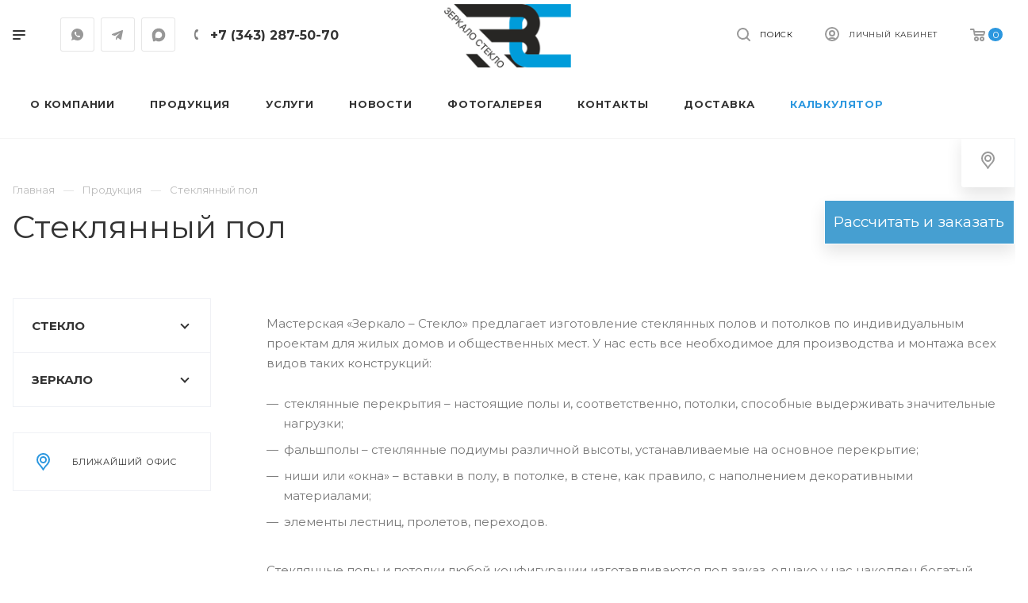

--- FILE ---
content_type: text/html; charset=UTF-8
request_url: https://zerkalosteklo.ru/product/steklyannyy-pol/
body_size: 63388
content:
<!DOCTYPE html>
<html xmlns="http://www.w3.org/1999/xhtml" xml:lang="ru" lang="ru" class="  ">
	<head><link rel="canonical" href="https://zerkalosteklo.ru/product/steklyannyy-pol/" />
				
		

		<link rel="apple-touch-icon" sizes="152x152" href="/favicon/apple-touch-icon.png">
		<link rel="icon" type="image/png" sizes="32x32" href="/favicon/favicon-32x32.png">
		<link rel="icon" type="image/png" sizes="16x16" href="/favicon/favicon-16x16.png">
		<link rel="manifest" href="/favicon/site.webmanifest">
		<link rel="mask-icon" href="/favicon/safari-pinned-tab.svg" color="#5bbad5">
		<meta name="msapplication-TileColor" content="#da532c">
		<meta name="theme-color" content="#ffffff">



		<title>Стеклянный пол на заказ в Екатеринбурге - Зеркало-Стекло</title>
		<meta name="viewport" content="initial-scale=1.0, width=device-width" />
		<meta name="HandheldFriendly" content="true" />
		<meta name="yes" content="yes" />
		<meta name="apple-mobile-web-app-status-bar-style" content="black" />
		<meta name="SKYPE_TOOLBAR" content="SKYPE_TOOLBAR_PARSER_COMPATIBLE" />
		
		
				<meta http-equiv="Content-Type" content="text/html; charset=UTF-8" />
<meta name="keywords" content="Продукция" />
<meta name="description" content="Компания «Зеркало-Стекло» предлагает изготовление стеклянных полов по низким ценам. Выбирайте стеклянные полы на нашем сайте. Подробнее по телефону +7 (343) 287-50-70
" />

<link href="https://fonts.googleapis.com/css?family=Montserrat:300italic,400italic,500italic,700italic,400,300,500,700subset=latin,cyrillic-ext"  rel="stylesheet" />
<link href="/bitrix/templates/aspro-priority/components/bitrix/news/catalog/style.css?1678340864409"  rel="stylesheet" />
<link href="/bitrix/templates/aspro-priority/components/bitrix/news.list/catalog_table/style.css?16783408711758"  rel="stylesheet" />
<link href="/bitrix/templates/aspro-priority/css/fonts/font-awesome/css/font-awesome.min.css?160213179831000"  data-template-style="true"  rel="stylesheet" />
<link href="/bitrix/templates/aspro-priority/vendor/flexslider/flexslider.css?16021317996839"  data-template-style="true"  rel="stylesheet" />
<link href="/bitrix/templates/aspro-priority/vendor/owl/css/owl.carousel.min.css?16783408533351"  data-template-style="true"  rel="stylesheet" />
<link href="/bitrix/templates/aspro-priority/vendor/owl/css/owl.theme.default.min.css?16783408531013"  data-template-style="true"  rel="stylesheet" />
<link href="/bitrix/templates/aspro-priority/css/jquery.fancybox.css?16021317984108"  data-template-style="true"  rel="stylesheet" />
<link href="/bitrix/templates/aspro-priority/css/theme-elements.css?16021317984368"  data-template-style="true"  rel="stylesheet" />
<link href="/bitrix/templates/aspro-priority/css/theme-responsive.css?16021317981394"  data-template-style="true"  rel="stylesheet" />
<link href="/bitrix/templates/aspro-priority/css/print.css?167834088213868"  data-template-style="true"  rel="stylesheet" />
<link href="/bitrix/templates/aspro-priority/css/animation/animate.min.css?160213179852789"  data-template-style="true"  rel="stylesheet" />
<link href="/bitrix/templates/aspro-priority/css/jquery.mCustomScrollbar.min.css?160213179842839"  data-template-style="true"  rel="stylesheet" />
<link href="/bitrix/templates/aspro-priority/css/animation/animation_ext.css?16021317984934"  data-template-style="true"  rel="stylesheet" />
<link href="/bitrix/templates/aspro-priority/css/jquery.onoff.css?16021317991632"  data-template-style="true"  rel="stylesheet" />
<link href="/bitrix/templates/aspro-priority/css/photogallery.css?16353162453276"  data-template-style="true"  rel="stylesheet" />
<link href="/bitrix/templates/aspro-priority/css/new.css?16789611792742"  data-template-style="true"  rel="stylesheet" />
<link href="/bitrix/templates/aspro-priority/css/bootstrap.css?164861508294927"  data-template-style="true"  rel="stylesheet" />
<link href="/bitrix/templates/aspro-priority/css/h1-normal.css?160213179877"  data-template-style="true"  rel="stylesheet" />
<link href="/bitrix/templates/.default/ajax/ajax.css?1602131799448"  data-template-style="true"  rel="stylesheet" />
<link href="/bitrix/templates/aspro-priority/css/width-3.css?1602131798901"  data-template-style="true"  rel="stylesheet" />
<link href="/bitrix/templates/aspro-priority/css/font-10.css?16783408741138"  data-template-style="true"  rel="stylesheet" />
<link href="/bitrix/templates/aspro-priority/styles.css?167834088619969"  data-template-style="true"  rel="stylesheet" />
<link href="/bitrix/templates/aspro-priority/template_styles.css?1765350083538000"  data-template-style="true"  rel="stylesheet" />
<link href="/bitrix/templates/aspro-priority/css/responsive.css?1765347161167231"  data-template-style="true"  rel="stylesheet" />
<link href="/bitrix/templates/aspro-priority/themes/16/colors.css?167834088637747"  data-template-style="true"  rel="stylesheet" />
<link href="/bitrix/templates/aspro-priority/bg_color/light/bgcolors.css?167834088662"  data-template-style="true"  rel="stylesheet" />
<link href="/bitrix/templates/aspro-priority/css/custom.css?17653481256034"  data-template-style="true"  rel="stylesheet" />
<script>if(!window.BX)window.BX={};if(!window.BX.message)window.BX.message=function(mess){if(typeof mess==='object'){for(let i in mess) {BX.message[i]=mess[i];} return true;}};</script>
<script>(window.BX||top.BX).message({"JS_CORE_LOADING":"Загрузка...","JS_CORE_NO_DATA":"- Нет данных -","JS_CORE_WINDOW_CLOSE":"Закрыть","JS_CORE_WINDOW_EXPAND":"Развернуть","JS_CORE_WINDOW_NARROW":"Свернуть в окно","JS_CORE_WINDOW_SAVE":"Сохранить","JS_CORE_WINDOW_CANCEL":"Отменить","JS_CORE_WINDOW_CONTINUE":"Продолжить","JS_CORE_H":"ч","JS_CORE_M":"м","JS_CORE_S":"с","JSADM_AI_HIDE_EXTRA":"Скрыть лишние","JSADM_AI_ALL_NOTIF":"Показать все","JSADM_AUTH_REQ":"Требуется авторизация!","JS_CORE_WINDOW_AUTH":"Войти","JS_CORE_IMAGE_FULL":"Полный размер"});</script>

<script src="/bitrix/js/main/core/core.js?1745239714498479"></script>

<script>BX.Runtime.registerExtension({"name":"main.core","namespace":"BX","loaded":true});</script>
<script>BX.setJSList(["\/bitrix\/js\/main\/core\/core_ajax.js","\/bitrix\/js\/main\/core\/core_promise.js","\/bitrix\/js\/main\/polyfill\/promise\/js\/promise.js","\/bitrix\/js\/main\/loadext\/loadext.js","\/bitrix\/js\/main\/loadext\/extension.js","\/bitrix\/js\/main\/polyfill\/promise\/js\/promise.js","\/bitrix\/js\/main\/polyfill\/find\/js\/find.js","\/bitrix\/js\/main\/polyfill\/includes\/js\/includes.js","\/bitrix\/js\/main\/polyfill\/matches\/js\/matches.js","\/bitrix\/js\/ui\/polyfill\/closest\/js\/closest.js","\/bitrix\/js\/main\/polyfill\/fill\/main.polyfill.fill.js","\/bitrix\/js\/main\/polyfill\/find\/js\/find.js","\/bitrix\/js\/main\/polyfill\/matches\/js\/matches.js","\/bitrix\/js\/main\/polyfill\/core\/dist\/polyfill.bundle.js","\/bitrix\/js\/main\/core\/core.js","\/bitrix\/js\/main\/polyfill\/intersectionobserver\/js\/intersectionobserver.js","\/bitrix\/js\/main\/lazyload\/dist\/lazyload.bundle.js","\/bitrix\/js\/main\/polyfill\/core\/dist\/polyfill.bundle.js","\/bitrix\/js\/main\/parambag\/dist\/parambag.bundle.js"]);
</script>
<script>BX.Runtime.registerExtension({"name":"jquery2","namespace":"window","loaded":true});</script>
<script>BX.Runtime.registerExtension({"name":"fx","namespace":"window","loaded":true});</script>
<script>(window.BX||top.BX).message({"LANGUAGE_ID":"ru","FORMAT_DATE":"DD.MM.YYYY","FORMAT_DATETIME":"DD.MM.YYYY HH:MI:SS","COOKIE_PREFIX":"BITRIX_SM","SERVER_TZ_OFFSET":"18000","UTF_MODE":"Y","SITE_ID":"s1","SITE_DIR":"\/","USER_ID":"","SERVER_TIME":1769010503,"USER_TZ_OFFSET":0,"USER_TZ_AUTO":"Y","bitrix_sessid":"93b392e456ad9a5243f6c29acda6bbe3"});</script>


<script src="/bitrix/js/main/jquery/jquery-2.2.4.min.js?167809965085578"></script>
<script src="/bitrix/js/main/core/core_fx.js?160213179516888"></script>
<script src="/bitrix/js/main/ajax.js?160213179535509"></script>
<script>BX.message({'IN_INDEX_PAGE':' на главной','SAVE_CONFIG':'Сохранить настройки','JS_REQUIRED':'Заполните это поле!','JS_FORMAT':'Неверный формат!','JS_FILE_EXT':'Недопустимое расширение файла!','JS_PASSWORD_COPY':'Пароли не совпадают!','JS_PASSWORD_LENGTH':'Минимум 6 символов!','JS_ERROR':'Неверно заполнено поле!','JS_FILE_SIZE':'Максимальный размер 5мб!','JS_FILE_BUTTON_NAME':'Выберите файл','JS_FILE_DEFAULT':'Прикрепить файл','JS_DATE':'Некорректная дата!','JS_DATETIME':'Некорректная дата/время!','JS_REQUIRED_LICENSES':'Согласитесь с условиями','S_CALLBACK':'Заказать звонок','ERROR_INCLUDE_MODULE_DIGITAL_TITLE':'Ошибка подключения модуля &laquo;Аспро: Digital-компания&raquo;','ERROR_INCLUDE_MODULE_DIGITAL_TEXT':'Ошибка подключения модуля &laquo;Аспро: Digital-компания&raquo;.<br />Пожалуйста установите модуль и повторите попытку','S_SERVICES':'Наши услуги','S_SERVICES_SHORT':'Услуги','S_TO_ALL_SERVICES':'Все услуги','S_CATALOG':'Каталог товаров','S_CATALOG_SHORT':'Каталог','S_TO_ALL_CATALOG':'Весь каталог','S_CATALOG_FAVORITES':'Наши товары','S_CATALOG_FAVORITES_SHORT':'Товары','S_NEWS':'Новости','S_TO_ALL_NEWS':'Все новости','S_COMPANY':'О компании','S_OTHER':'Прочее','S_CONTENT':'Контент','T_JS_ARTICLE':'Артикул: ','T_JS_NAME':'Наименование: ','T_JS_PRICE':'Цена: ','T_JS_QUANTITY':'Количество: ','T_JS_SUMM':'Сумма: ','MORE_TEXT_AJAX':'Загрузить еще','FANCY_CLOSE':'Закрыть','FANCY_NEXT':'Вперед','FANCY_PREV':'Назад','S_ORDER_PRODUCT':'Заказать','CUSTOM_COLOR_CHOOSE':'Выбрать','CUSTOM_COLOR_CANCEL':'Отмена','S_MOBILE_MENU':'Меню','DIGITAL_T_MENU_BACK':'Назад','DIGITAL_T_MENU_CALLBACK':'Обратная связь','DIGITAL_T_MENU_CONTACTS_TITLE':'Будьте на связи','TITLE_BASKET':'В корзине товаров на #SUMM#','BASKET_SUMM':'#SUMM#','EMPTY_BASKET':'пуста','TITLE_BASKET_EMPTY':'Корзина пуста','BASKET':'Корзина','SEARCH_TITLE':'Поиск','SOCIAL_TITLE':'Оставайтесь на связи','LOGIN':'Войти','MY_CABINET':'Мой кабинет','HEADER_SCHEDULE':'Время работы','SEO_TEXT':'SEO описание','COMPANY_IMG':'Картинка компании','COMPANY_TEXT':'Описание компании','JS_RECAPTCHA_ERROR':'Пройдите проверку','JS_PROCESSING_ERROR':'Согласитесь с условиями!','CONFIG_SAVE_SUCCESS':'Настройки сохранены','CONFIG_SAVE_FAIL':'Ошибка сохранения настроек','FILTER_TITLE':'Фильтр','RELOAD_PAGE':'Обновить страницу','REFRESH':'Поменять картинку','RECAPTCHA_TEXT':'Подтвердите, что вы не робот','ASK_QUESTION_BUTTON':'Задайте вопрос','QUESTION_BUTTON':'Задать вопрос','CALLBACK_FORM_BUTTON_TEXT':'Заказать звонок','ASK_QUESTION_FORM_BUTTON_TEXT':'Написать сообщение','ADD_REVIEW_FORM_BUTTON_TEXT':'Оставить отзыв','MAP_FORM_BUTTON_TEXT':'Ближайший офис','METRO_TITLE':'Метро','SCHEDULE_TITLE':'Время работы','PHONE_TITLE':'Телефон','EMAIL_TITLE':'E-mail','TITLE_BUTTON':'Написать сообщение','CITY_CHOISE_TEXT':'Выберите город'})</script>
<link rel="shortcut icon" href="/favicon.ico" type="image/x-icon" />
<link rel="apple-touch-icon" sizes="180x180" href="/include/apple-touch-icon.png" />
<link rel="alternate" media="only screen and (max-width: 640px)" href="https://zerkalosteklo.ru/product/steklyannyy-pol/"/>
<meta property="og:description" content="
	 Мастерская «Зеркало – Стекло» предлагает изготовление стеклянных полов и потолков по индивидуальным проектам для жилых домов и общественных мест. У нас есть все необходимое для производства и монтажа всех видов таких конструкций:




	стеклянные перекрытия – настоящие полы и, соответственно, потолки, способные выдерживать значительные нагрузки;
	фальшполы – стеклянные подиумы различной высоты, устанавливаемые на основное перекрытие;
	ниши или «окна» – вставки в полу, в потолке, в стене, как правило, с наполнением декоративными материалами;
	элементы лестниц, пролетов, переходов.




	 Стеклянные полы и потолки любой конфигурации изготавливаются под заказ, однако у нас накоплен богатый опыт работы с такими изделиями, и мы можем предложить решения на основе уже выполненных проектов. Обращайтесь для уточнения всех деталей к нашим специалистам и создавайте оригинальные интерьеры в разумные сроки и по доступным расценкам!

Преимущества заказа стеклянных конструкций в нашей мастерской 

	 К полам и потолкам предъявляются строгие требования: они должны быть безопасными, прочными и при этом эстетичными. В нашей мастерской вы получите именно такие конструкции, потому что мы обеспечиваем:




	Грамотный расчет нагрузки. И для перекрытия, и для маленькой ниши необходимо правильно подобрать толщину и количество слоев триплекса, металл для каркаса или точечного крепления, размеры плит. Наши специалисты отлично знают все нормативы и особенности материалов и обязательно учитывают реальную нагрузку, например, в торговом центре или на популярной смотровой площадке.
	Тщательный подбор каркасов, фурнитуры, подменных стекол. Прочность и цена стеклянного потолка или пола – важные аргументы при выборе, но необходимо позаботиться и о внешнем виде такого элемента интерьера. В частности, о том, какое впечатление производят крепления и каркасы на проходящего человека. И обязательно – о том, как ухаживать за таким полом в проходном месте.
	Любые варианты декорирования. Обычно размещение под стеклом камней, ракушек, ткани выбирают при оформлении ниш и фальшполов. Но и перекрытия не обязаны быть строго прозрачными. Для них допустимы все другие виды обработки – матирование различными способами, окрашивание, тонирование или, наоборот, осветление.
	Полный цикл производства. Стеклянные полы и ниши изготавливаются в нашей мастерской из собственноручно подготовленных материалов. Обработка стекол также проводится у нас. А доставку и монтаж готовой конструкции всегда можно доверить нашим мастерам.




	 Чтобы рассчитать цену стеклянного пола или перекрытия для вашего проекта, уточнить сроки производства и оформить заказ, просто позвоните или напишите нам. Мы выполним все работы, от замера до установки, в сжатые сроки.
" />
<meta property="og:image" content="https://zerkalosteklo.ru/upload/CPriority/2da/2dac1bccae4f6ab796355d67823622e3.png" />
<link rel="image_src" href="https://zerkalosteklo.ru/upload/CPriority/2da/2dac1bccae4f6ab796355d67823622e3.png"  />
<meta property="og:title" content="Стеклянный пол на заказ в Екатеринбурге" />
<meta property="og:type" content="website" />
<meta property="og:url" content="/product/steklyannyy-pol/" />



<script src="/bitrix/templates/aspro-priority/js/jquery.actual.min.js?16021317991239"></script>
<script src="/bitrix/templates/aspro-priority/js/browser.js?16021317991032"></script>
<script src="/bitrix/templates/aspro-priority/js/jquery.fancybox.min.js?160213179921528"></script>
<script src="/bitrix/templates/aspro-priority/vendor/jquery.easing.js?16021317998097"></script>
<script src="/bitrix/templates/aspro-priority/vendor/jquery.appear.js?16021317993188"></script>
<script src="/bitrix/templates/aspro-priority/vendor/jquery.cookie.js?16021317992247"></script>
<script src="/bitrix/templates/aspro-priority/vendor/bootstrap.js?160213179927908"></script>
<script src="/bitrix/templates/aspro-priority/vendor/flexslider/jquery.flexslider.min.js?167834085322288"></script>
<script src="/bitrix/templates/aspro-priority/vendor/owl/js/owl.carousel.min.js?167834085344342"></script>
<script src="/bitrix/templates/aspro-priority/vendor/jquery.validate.min.js?160213179922254"></script>
<script src="/bitrix/templates/aspro-priority/vendor/ls.unveilhooks.min.js?16783408551467"></script>
<script src="/bitrix/templates/aspro-priority/js/jquery.uniform.min.js?16021317998308"></script>
<script src="/bitrix/templates/aspro-priority/js/jqModal.min.js?16783408812999"></script>
<script src="/bitrix/templates/aspro-priority/js/jquery.autocomplete.js?160213179932714"></script>
<script src="/bitrix/templates/aspro-priority/js/jquery-ui.min.js?160213179932162"></script>
<script src="/bitrix/templates/aspro-priority/js/detectmobilebrowser.js?16021317992203"></script>
<script src="/bitrix/templates/aspro-priority/js/matchMedia.js?16021317991700"></script>
<script src="/bitrix/templates/aspro-priority/js/jquery.waypoints.min.js?16021317998044"></script>
<script src="/bitrix/templates/aspro-priority/js/jquery.counterup.js?16021317991069"></script>
<script src="/bitrix/templates/aspro-priority/js/jquery.alphanumeric.js?16021317991972"></script>
<script src="/bitrix/templates/aspro-priority/js/jquery.mobile.custom.touch.min.js?16021317997784"></script>
<script src="/bitrix/templates/aspro-priority/js/jquery.mousewheel-3.0.6.min.js?16021317991393"></script>
<script src="/bitrix/templates/aspro-priority/js/jquery.mCustomScrollbar.min.js?160213179939873"></script>
<script src="/bitrix/templates/aspro-priority/js/jquery.onoff.min.js?16021317994393"></script>
<script src="/bitrix/templates/aspro-priority/js/jquery.autoresize.min.js?16021317991178"></script>
<script src="/bitrix/templates/aspro-priority/vendor/lazysizes.min.js?16783408517057"></script>
<script src="/bitrix/templates/aspro-priority/js/velocity.min.js?160213179934339"></script>
<script src="/bitrix/templates/aspro-priority/js/photogallery.js?16353216582499"></script>
<script src="/bitrix/templates/aspro-priority/js/scrollTabs.js?167834087212289"></script>
<script src="/bitrix/templates/aspro-priority/js/general.js?1678340887229502"></script>
<script src="/bitrix/templates/aspro-priority/js/custom.js?1664347224388"></script>
<script src="/bitrix/components/bitrix/search.title/script.js?174523971810542"></script>
<script src="/bitrix/templates/aspro-priority/components/bitrix/search.title/mega_menu/script.js?16021317989964"></script>
<script src="/bitrix/templates/aspro-priority/js/phones.js?1678340884612"></script>
<script src="/bitrix/templates/aspro-priority/components/bitrix/sale.basket.basket.line/header/script.js?16121861637055"></script>
<script src="/bitrix/templates/aspro-priority/components/bitrix/menu/top_custom_new/script.js?1664791995780"></script>
<script src="/bitrix/templates/aspro-priority/components/bitrix/search.title/fixed/script.js?167834085410199"></script>
<script src="/bitrix/templates/aspro-priority/js/jquery.inputmask.bundle.min.js?160213179970933"></script>
<script src="/bitrix/templates/aspro-priority/components/bitrix/news.list/catalog_table/script.js?16783408711208"></script>
<script>var _ba = _ba || []; _ba.push(["aid", "40710b9091b2afafda7866665aa05524"]); _ba.push(["host", "zerkalosteklo.ru"]); (function() {var ba = document.createElement("script"); ba.type = "text/javascript"; ba.async = true;ba.src = (document.location.protocol == "https:" ? "https://" : "http://") + "bitrix.info/ba.js";var s = document.getElementsByTagName("script")[0];s.parentNode.insertBefore(ba, s);})();</script>


		
		
		
						
				<!-- Yandex.Metrika counter -->
		<script >
		   (function(m,e,t,r,i,k,a){m[i]=m[i]||function(){(m[i].a=m[i].a||[]).push(arguments)};
		   m[i].l=1*new Date();k=e.createElement(t),a=e.getElementsByTagName(t)[0],k.async=1,k.src=r,a.parentNode.insertBefore(k,a)})
		   (window, document, "script", "https://mc.yandex.ru/metrika/tag.js", "ym");

		   ym(42007649, "init", {
				clickmap:true,
				trackLinks:true,
				accurateTrackBounce:true,
				webvisor:true,
				ecommerce:"dataLayer"
		   });
		</script>
		<noscript><div><img src="https://mc.yandex.ru/watch/42007649" style="position:absolute; left:-9999px;" alt="" /></div></noscript>
		<!-- /Yandex.Metrika counter -->
			</head>	

		<body class="hide_menu_page wide_page regionality_n mfixed_N mfixed_view_always vertical_filter_catalog mheader-v custom footer-v3 fill_bg_ title-v1 with_order with_cabinet with_phones wheader_vcustom">
		
		<div id="panel"></div>
		
						<script>
		var arBasketItems = {};
		var arPriorityOptions = ({
			'SITE_DIR' : '/',
			'SITE_ID' : 's1',
			'SITE_TEMPLATE_PATH' : '/bitrix/templates/aspro-priority',
			//'SITE_ADDRESS' : "",
			'SITE_ADDRESS' : "",
			'THEME' : ({
				'THEME_SWITCHER' : 'N',
				'BASE_COLOR' : '16',
				'BASE_COLOR_CUSTOM' : '2b97df',
				'TOP_MENU' : '',
				'LOGO_IMAGE' : '/upload/CPriority/2da/2dac1bccae4f6ab796355d67823622e3.png',
				'LOGO_IMAGE_LIGHT' : '',
				'TOP_MENU_FIXED' : 'Y',
				'COLORED_LOGO' : 'N',
				'SIDE_MENU' : 'LEFT',
				'SCROLLTOTOP_TYPE' : 'ROUND_COLOR',
				'SCROLLTOTOP_POSITION' : 'PADDING',
				'CAPTCHA_FORM_TYPE' : 'Y',
				'PHONE_MASK' : '+7 (999) 999-99-99',
				'VALIDATE_PHONE_MASK' : '^[+][0-9] [(][0-9]{3}[)] [0-9]{3}[-][0-9]{2}[-][0-9]{2}$',
				'DATE_MASK' : 'dd.mm.yyyy',
				'DATE_PLACEHOLDER' : 'дд.мм.гггг',
				'VALIDATE_DATE_MASK' : '^[0-9]{1,2}\.[0-9]{1,2}\.[0-9]{4}$',
				'DATETIME_MASK' : 'dd.mm.yyyy HH:ss',
				'DATETIME_PLACEHOLDER' : 'дд.мм.гггг чч:мм',
				'VALIDATE_DATETIME_MASK' : '^[0-9]{1,2}\.[0-9]{1,2}\.[0-9]{4} [0-9]{1,2}\:[0-9]{1,2}$',
				'VALIDATE_FILE_EXT' : 'png|jpg|jpeg|gif|doc|docx|xls|xlsx|txt|pdf|odt|rtf',
				'SOCIAL_VK' : '',
				'SOCIAL_FACEBOOK' : '',
				'SOCIAL_TWITTER' : '',
				'SOCIAL_YOUTUBE' : '',
				'SOCIAL_ODNOKLASSNIKI' : '',
				'SOCIAL_GOOGLEPLUS' : '',
				'BANNER_WIDTH' : '',
				'TEASERS_INDEX' : 'Y',
				'CATALOG_INDEX' : 'N',
				'PORTFOLIO_INDEX' : 'N',
				'INSTAGRAMM_INDEX' : 'N',
				'BIGBANNER_ANIMATIONTYPE' : 'SLIDE_HORIZONTAL',
				'BIGBANNER_SLIDESSHOWSPEED' : '5000',
				'BIGBANNER_ANIMATIONSPEED' : '600',
				'PARTNERSBANNER_SLIDESSHOWSPEED' : '5000',
				'PARTNERSBANNER_ANIMATIONSPEED' : '600',
				'ORDER_VIEW' : 'Y',
				'ORDER_BASKET_VIEW' : 'HEADER',
				'URL_BASKET_SECTION' : '/cart/',
				'URL_ORDER_SECTION' : '/cart/order/',
				'PAGE_WIDTH' : '3',
				'PAGE_CONTACTS' : '2',
				'HEADER_TYPE' : 'custom',
				'HEADER_TOP_LINE' : '',
				'HEADER_FIXED' : 'custom',
				'HEADER_MOBILE' : 'custom',
				'HEADER_MOBILE_MENU' : '1',
				'HEADER_MOBILE_MENU_SHOW_TYPE' : '',
				'REGIONALITY_SEARCH_ROW' : 'N',
				'TYPE_SEARCH' : 'fixed',
				'PAGE_TITLE' : '1',
				'INDEX_TYPE' : 'index1',
				'FOOTER_TYPE' : '3',
				'FOOTER_TYPE' : '3',
				'PRINT_BUTTON' : 'Y',
				'SHOW_SMARTFILTER' : 'Y',
				'LICENCE_CHECKED' : 'N',
				'FILTER_VIEW' : 'VERTICAL',
				'YA_GOLAS' : 'N',
				'YA_COUNTER_ID' : '',
				'USE_FORMS_GOALS' : 'COMMON',
				'USE_SALE_GOALS' : 'Y',
				'USE_DEBUG_GOALS' : 'N',
				'IS_BASKET_PAGE' : '',
				'IS_ORDER_PAGE' : '',
				'FORM_TYPE' : 'LATERAL',
				'INSTAGRAMM_INDEX_TEMPLATE' : '1',
				'COMPACT_FOOTER_MOBILE' : 'Y',
			})
		});
		</script>
		<!--'start_frame_cache_options-block'-->			<script>
				var arBasketItems = [];
			</script>
		<!--'end_frame_cache_options-block'-->				



		
		


				<div class="cd-modal-bg"></div>
		
<div class="mega_fixed_menu">
	<div class="maxwidth-theme">
		<svg class="svg svg-close" width="14" height="14" viewBox="0 0 14 14">
		  <path data-name="Rounded Rectangle 568 copy 16" d="M1009.4,953l5.32,5.315a0.987,0.987,0,0,1,0,1.4,1,1,0,0,1-1.41,0L1008,954.4l-5.32,5.315a0.991,0.991,0,0,1-1.4-1.4L1006.6,953l-5.32-5.315a0.991,0.991,0,0,1,1.4-1.4l5.32,5.315,5.31-5.315a1,1,0,0,1,1.41,0,0.987,0.987,0,0,1,0,1.4Z" transform="translate(-1001 -946)"></path>
		</svg>
		<i class="svg svg-close mask arrow"></i>
		<div class="logo">
			<a href="/"><img src="/upload/CPriority/2da/2dac1bccae4f6ab796355d67823622e3.png" alt="Зеркало-Стекло" title="Зеркало-Стекло" data-src="" /></a>		</div>
		<div class="row">
			<div class="col-md-9">
				<div class="left_block">
										
				<div class="search-wrapper">
				<div id="title-search_mega_menu">
					<form action="/search/" class="search">
						<div class="search-input-div">
							<input class="search-input" id="title-search-input_mega_menu" type="text" name="q" value="" placeholder="Поиск" autocomplete="off" />
						</div>
						<div class="search-button-div">
							<button class="btn btn-search" type="submit" name="s" value="Поиск"><i class="svg svg-search mask"></i></button>
						</div>
					</form>
				</div>
			</div>
	<script>
	var jsControl = new JCTitleSearch3({
		//'WAIT_IMAGE': '/bitrix/themes/.default/images/wait.gif',
		'AJAX_PAGE' : '/product/steklyannyy-pol/',
		'CONTAINER_ID': 'title-search_mega_menu',
		'INPUT_ID': 'title-search-input_mega_menu',
		'MIN_QUERY_LEN': 2
	});
</script>										<!-- noindex -->
							<div class="menu-only">
		<nav class="mega-menu">
			<div class="table-menu">
				<div class="marker-nav"></div>
				<table>
					<tr>
											
														<td class="menu-item unvisible   ">
								<div class="wrap">
									<a class="dark-color " href="/company/index.php">
										О компании										<div class="line-wrapper"><span class="line"></span></div>
									</a>
																	</div>
							</td>
											
														<td class="menu-item unvisible dropdown  ">
								<div class="wrap">
									<a class="dark-color dropdown-toggle" href="/product/">
										Продукция										<div class="line-wrapper"><span class="line"></span></div>
									</a>
																			<span class="tail"></span>
										<ul class="dropdown-menu">
																																			<li class="dropdown-submenu ">
													<a href="" title="Стекло">Стекло<span class="arrow"><i></i></span></a>
																											<ul class="dropdown-menu">
																																															<li class=" ">
																	<a href="/product/fatset/" title="Фацет">Фацет</a>
																																	</li>
																																															<li class=" ">
																	<a href="/product/zakalyennoe-steklo-bezopasnoe/" title="Закалённое стекло (безопасное)">Закалённое стекло (безопасное)</a>
																																	</li>
																																															<li class=" ">
																	<a href="/product/tripleks-laminirovannoe-steklo/" title="Триплекс (ламинированное стекло)">Триплекс (ламинированное стекло)</a>
																																	</li>
																																															<li class=" ">
																	<a href="/product/fartuki-iz-stekla-dlya-kukhni/" title="Фартуки из стекла для кухни">Фартуки из стекла для кухни</a>
																																	</li>
																																															<li class=" ">
																	<a href="/product/khudozhestvennoe-matirovanie/" title="Художественное матирование">Художественное матирование</a>
																																	</li>
																																															<li class=" ">
																	<a href="/product/baget/" title="Багет">Багет</a>
																																	</li>
																																															<li class=" ">
																	<a href="/product/steklopakety/" title="Стеклопакеты">Стеклопакеты</a>
																																	</li>
																																															<li class=" ">
																	<a href="/product/polki-svetilniki/" title="Полки-светильники">Полки-светильники</a>
																																	</li>
																																															<li class=" ">
																	<a href="/product/gravirovka/" title="Гравировка">Гравировка</a>
																																	</li>
																																															<li class=" ">
																	<a href="/product/obrabotka-stekla/" title="Обработка стекла">Обработка стекла</a>
																																	</li>
																																															<li class=" ">
																	<a href="/product/sverlenie-otverstiy/" title="Сверление отверстий">Сверление отверстий</a>
																																	</li>
																																															<li class=" ">
																	<a href="/product/lakobel-i-dekorativnaya-plenka/" title="Лакобель и декоративная пленка">Лакобель и декоративная пленка</a>
																																	</li>
																																															<li class=" ">
																	<a href="/product/predmety-interera-iz-stekla/" title="Предметы интерьера из стекла">Предметы интерьера из стекла</a>
																																	</li>
																																															<li class=" ">
																	<a href="/product/ufo-skleyka/" title="УФО склейка">УФО склейка</a>
																																	</li>
																																															<li class=" ">
																	<a href="/product/vitrazh-tekhnika-tiffani/" title="Витраж (техника Тиффани)">Витраж (техника Тиффани)</a>
																																	</li>
																																															<li class=" ">
																	<a href="/product/furnitura-dlya-zerkal-i-stekol/" title="Фурнитура для зеркал и стекол">Фурнитура для зеркал и стекол</a>
																																	</li>
																																															<li class=" ">
																	<a href="/product/steklo-dlya-dushevoy-kabiny/" title="Стекло для ванной и душевой кабины">Стекло для ванной и душевой кабины</a>
																																	</li>
																																															<li class=" ">
																	<a href="/product/rezka-stekla/" title="Резка стекла">Резка стекла</a>
																																	</li>
																																															<li class=" ">
																	<a href="/product/steklyannye-peregorodki/" title="Стеклянные перегородки">Стеклянные перегородки</a>
																																	</li>
																																															<li class=" ">
																	<a href="/product/dekorativnoe-i-riflenoe-steklo/" title="Декоративное и рифленое стекло">Декоративное и рифленое стекло</a>
																																	</li>
																																															<li class=" ">
																	<a href="/product/steklyannye-ograzhdeniya-dlya-lestnits/" title="Стеклянные ограждения для лестниц">Стеклянные ограждения для лестниц</a>
																																	</li>
																																															<li class=" ">
																	<a href="/product/kozyrek-iz-stekla/" title="Козырек из стекла">Козырек из стекла</a>
																																	</li>
																																															<li class=" active">
																	<a href="/product/steklyannyy-pol/" title="Стеклянный пол">Стеклянный пол</a>
																																	</li>
																																															<li class=" ">
																	<a href="/product/steklyannye-dveri/" title="Стеклянные двери">Стеклянные двери</a>
																																	</li>
																																															<li class=" ">
																	<a href="/product/matovoe-steklo/" title="Матовое стекло">Матовое стекло</a>
																																	</li>
																													</ul>
																									</li>
																																			<li class="dropdown-submenu ">
													<a href="" title="Зеркало">Зеркало<span class="arrow"><i></i></span></a>
																											<ul class="dropdown-menu">
																																															<li class=" ">
																	<a href="/product/zerkalo/" title="Зеркало">Зеркало</a>
																																	</li>
																																															<li class=" ">
																	<a href="/product/fatset/" title="Фацет">Фацет</a>
																																	</li>
																																															<li class=" ">
																	<a href="/product/tripleks-laminirovannoe-steklo/" title="Триплекс (ламинированное стекло)">Триплекс (ламинированное стекло)</a>
																																	</li>
																																															<li class=" ">
																	<a href="/product/khudozhestvennoe-matirovanie/" title="Художественное матирование">Художественное матирование</a>
																																	</li>
																																															<li class=" ">
																	<a href="/product/baget/" title="Багет">Багет</a>
																																	</li>
																																															<li class=" ">
																	<a href="/product/gravirovka/" title="Гравировка">Гравировка</a>
																																	</li>
																																															<li class=" ">
																	<a href="/product/obrabotka-stekla/" title="Обработка стекла">Обработка стекла</a>
																																	</li>
																																															<li class=" ">
																	<a href="/product/predmety-interera-iz-stekla/" title="Предметы интерьера из стекла">Предметы интерьера из стекла</a>
																																	</li>
																																															<li class=" ">
																	<a href="/product/vitrazh-tekhnika-tiffani/" title="Витраж (техника Тиффани)">Витраж (техника Тиффани)</a>
																																	</li>
																																															<li class=" ">
																	<a href="/product/furnitura-dlya-zerkal-i-stekol/" title="Фурнитура для зеркал и стекол">Фурнитура для зеркал и стекол</a>
																																	</li>
																																															<li class=" ">
																	<a href="/product/rezka-stekla/" title="Резка стекла">Резка стекла</a>
																																	</li>
																																															<li class=" ">
																	<a href="/product/zerkalnoe-panno/" title="Зеркальное панно">Зеркальное панно</a>
																																	</li>
																																															<li class=" ">
																	<a href="/product/zerkalnaya-plitka/" title="Зеркальная плитка">Зеркальная плитка</a>
																																	</li>
																																															<li class=" ">
																	<a href="/product/zerkalnaya-stena/" title="Зеркальная стена">Зеркальная стена</a>
																																	</li>
																																															<li class=" ">
																	<a href="/product/dizaynerskie-zerkala/" title="Дизайнерские зеркала">Дизайнерские зеркала</a>
																																	</li>
																																															<li class=" ">
																	<a href="/product/nastennoe-zerkalo/" title="Настенное зеркало">Настенное зеркало</a>
																																	</li>
																																															<li class=" ">
																	<a href="/product/zerkalo-s-podsvetkoy/" title="Зеркало с подсветкой">Зеркало с подсветкой</a>
																																	</li>
																																															<li class=" ">
																	<a href="/product/zerkalo-v-vannuyu/" title="Зеркало в ванную">Зеркало в ванную</a>
																																	</li>
																																															<li class=" ">
																	<a href="/product/zerkalo-v-prikhozhuyu/" title="Зеркало в прихожую">Зеркало в прихожую</a>
																																	</li>
																																															<li class=" ">
																	<a href="/product/zerkalo-v-spalnyu/" title="Зеркало в спальню">Зеркало в спальню</a>
																																	</li>
																																															<li class=" ">
																	<a href="/product/zerkalo-na-kukhnyu-/" title="Зеркало на кухню ">Зеркало на кухню </a>
																																	</li>
																																															<li class=" ">
																	<a href="/product/zerkalo-v-lift/" title="Зеркало в лифт">Зеркало в лифт</a>
																																	</li>
																																															<li class=" ">
																	<a href="/product/osvetlennoe-zerkalo/" title="Осветленное зеркало">Осветленное зеркало</a>
																																	</li>
																																															<li class=" ">
																	<a href="/product/zerkalo-dlya-shkafa-/" title="Зеркало для шкафа ">Зеркало для шкафа </a>
																																	</li>
																													</ul>
																									</li>
																					</ul>
																	</div>
							</td>
											
														<td class="menu-item unvisible dropdown  ">
								<div class="wrap">
									<a class="dark-color dropdown-toggle" href="/services/">
										Услуги										<div class="line-wrapper"><span class="line"></span></div>
									</a>
																			<span class="tail"></span>
										<ul class="dropdown-menu">
																																			<li class=" ">
													<a href="/services/zamer/" title="Замер">Замер</a>
																									</li>
																																			<li class=" ">
													<a href="/services/konstruktorskie-raboty/" title="Конструкторские работы">Конструкторские работы</a>
																									</li>
																																			<li class=" ">
													<a href="/services/montazh/" title="Монтаж">Монтаж</a>
																									</li>
																																			<li class=" ">
													<a href="/services/dostavka/" title="Доставка">Доставка</a>
																									</li>
																					</ul>
																	</div>
							</td>
											
														<td class="menu-item unvisible   ">
								<div class="wrap">
									<a class="dark-color " href="/news/">
										Новости										<div class="line-wrapper"><span class="line"></span></div>
									</a>
																	</div>
							</td>
											
														<td class="menu-item unvisible   ">
								<div class="wrap">
									<a class="dark-color " href="/projects/">
										Фотогалерея										<div class="line-wrapper"><span class="line"></span></div>
									</a>
																	</div>
							</td>
											
														<td class="menu-item unvisible   ">
								<div class="wrap">
									<a class="dark-color " href="/contacts/">
										Контакты										<div class="line-wrapper"><span class="line"></span></div>
									</a>
																	</div>
							</td>
											
														<td class="menu-item unvisible   ">
								<div class="wrap">
									<a class="dark-color " href="/services/dostavka/">
										Доставка										<div class="line-wrapper"><span class="line"></span></div>
									</a>
																	</div>
							</td>
											
														<td class="menu-item unvisible   ">
								<div class="wrap">
									<a class="dark-color " href="/konstruktor/">
										Калькулятор										<div class="line-wrapper"><span class="line"></span></div>
									</a>
																	</div>
							</td>
						
						<td class="dropdown js-dropdown nosave unvisible">
							<div class="wrap">
								<a class="dropdown-toggle more-items" href="#">
									<span>Ещё</span>
								</a>
								<span class="tail"></span>
								<ul class="dropdown-menu"></ul>
							</div>
						</td>

					</tr>
				</table>
			</div>						
		</nav>
	</div>
					<!-- /noindex -->
														</div>
			</div>
			<div class="col-md-3">
				<div class="right_block">
					<div class="top_block">
																			<div class="wrap_icon wrap_cabinet font_upper_md">
								<a class="personal-link dark-color animate-load" data-event="jqm" data-param-type="auth" data-param-backurl="/product/steklyannyy-pol/" data-name="auth" href="/cabinet/"><svg class="svg svg-cabinet" width="18" height="18" viewBox="0 0 18 18">
	<path data-name="Ellipse 206 copy 4" class="cls-1" d="M909,961a9,9,0,1,1,9-9A9,9,0,0,1,909,961Zm2.571-2.5a6.825,6.825,0,0,0-5.126,0A6.825,6.825,0,0,0,911.571,958.5ZM909,945a6.973,6.973,0,0,0-4.556,12.275,8.787,8.787,0,0,1,9.114,0A6.973,6.973,0,0,0,909,945Zm0,10a4,4,0,1,1,4-4A4,4,0,0,1,909,955Zm0-6a2,2,0,1,0,2,2A2,2,0,0,0,909,949Z" transform="translate(-900 -943)"></path>
</svg><span class="title">Личный кабинет</span></a>							</div>
												<div class="wrap_icon wrap_basket font_upper_md">
							<!-- noindex --><a rel="nofollow" title="пуста" href="/cart/" class="basket-link  "><span class="js-basket-block"><svg class="svg svg-basket" width="19" height="16" viewBox="0 0 19 16">
	<path data-name="Ellipse 2 copy 9" class="cls-1" d="M956.047,952.005l-0.939,1.009-11.394-.008-0.952-1-0.953-6h-2.857a0.862,0.862,0,0,1-.952-1,1.025,1.025,0,0,1,1.164-1h2.327c0.3,0,.6.006,0.6,0.006a1.208,1.208,0,0,1,1.336.918L943.817,947h12.23L957,948v1Zm-11.916-3,0.349,2h10.007l0.593-2Zm1.863,5a3,3,0,1,1-3,3A3,3,0,0,1,945.994,954.005ZM946,958a1,1,0,1,0-1-1A1,1,0,0,0,946,958Zm7.011-4a3,3,0,1,1-3,3A3,3,0,0,1,953.011,954.005ZM953,958a1,1,0,1,0-1-1A1,1,0,0,0,953,958Z" transform="translate(-938 -944)"></path>
</svg><span class="title dark_link">Корзина</span><span class="count">0</span></span></a><!-- /noindex -->						</div>
					</div>
					<div class="contact_wrap">
						<div class="info">
																					<div class="phone blocks">
								<div class="">
											
								<div class="phone">
				<div class="wrap">
					<div>
						<svg class="svg svg-phone white sm" width="5" height="13" viewBox="0 0 5 13">
							<path class="cls-phone" d="M785.738,193.457a22.174,22.174,0,0,0,1.136,2.041,0.62,0.62,0,0,1-.144.869l-0.3.3a0.908,0.908,0,0,1-.805.33,4.014,4.014,0,0,1-1.491-.274c-1.2-.679-1.657-2.35-1.9-3.664a13.4,13.4,0,0,1,.024-5.081c0.255-1.316.73-2.991,1.935-3.685a4.025,4.025,0,0,1,1.493-.288,0.888,0.888,0,0,1,.8.322l0.3,0.3a0.634,0.634,0,0,1,.113.875c-0.454.8-.788,1.37-1.132,2.045-0.143.28-.266,0.258-0.557,0.214l-0.468-.072a0.532,0.532,0,0,0-.7.366,8.047,8.047,0,0,0-.023,4.909,0.521,0.521,0,0,0,.7.358l0.468-.075c0.291-.048.4-0.066,0.555,0.207h0Z" transform="translate(-782 -184)"/>
						</svg>
						<a href="tel:+73432875070">+7 (343) 287-50-70</a>
					</div>
				</div>
							</div>
					
												</div>
															</div>
							
		
							<div class="email blocks">
					<a href="mailto:zerkalo-steklo@mail.ru"><span>zerkalo-steklo@mail.ru</span></a>				</div>
			
		
								
		
							<div class="address blocks">
					г. Екатеринбург, ул. Посадская, 21				</div>
			
		
							</div>
					</div>
					<div class="social-block">
						<div class="social-icons">
		<!-- noindex -->
	<ul>
																									</ul>
	<!-- /noindex -->
</div>					</div>
				</div>
			</div>
		</div>
	</div>
</div>		
		<div class="header_wrap visible-lg visible-md title-v1">
			<header class="header-vcustom canfixed  block-phone">
	<div class="logo_and_menu-row white">
<div class="snow">
<svg width="1920" height="174" viewBox="0 0 1920 174" fill="none" xmlns="http://www.w3.org/2000/svg">
<g opacity="0.2">
<path fill-rule="evenodd" clip-rule="evenodd" d="M197.63 111.023H199.116H199.612L199.386 111.473L198.531 113.364H198.576L199.612 111.203L199.702 111.023H199.882H208.167H208.932L208.392 111.563L202.583 117.371L202.448 117.507L202.268 117.417L200.017 116.606L199.972 116.696L201.953 117.417L202.403 117.552L202.043 117.912L200.917 119.038L200.962 119.083L202.088 117.957L202.403 117.642L202.583 118.092L203.304 120.028H203.349L202.538 117.732L202.493 117.552L202.629 117.417L208.437 111.608L208.977 111.068V111.833V120.118V120.298L208.797 120.388L206.636 121.424L206.681 121.469L208.527 120.568L208.977 120.388V120.839V122.37H209.023V120.884V120.388L209.473 120.614L211.364 121.469L211.409 121.424L209.203 120.388L209.023 120.298V120.118V111.833V111.068L209.563 111.608L215.417 117.462L215.552 117.597L215.462 117.777L214.651 120.028H214.741L215.462 118.092L215.597 117.642L215.957 117.957L217.038 119.083L217.083 119.038L215.957 117.912L215.642 117.597L216.092 117.417L218.028 116.696V116.651L215.777 117.462L215.597 117.507L215.462 117.371L209.608 111.563L209.113 111.023H209.833H218.073H218.253L218.343 111.203L219.379 113.364H219.469L218.568 111.473L218.343 111.023H218.839H220.415V110.977H218.839H218.343L218.568 110.527L219.424 108.636L219.379 108.591L218.343 110.797L218.253 110.977H218.073H209.833H209.113L209.608 110.437L215.417 104.629L215.552 104.493L215.732 104.583L217.983 105.394L218.028 105.304L216.047 104.629L215.597 104.448L215.957 104.088L217.083 102.962L217.038 102.917L215.912 104.043L215.552 104.358L215.417 103.953L214.696 101.972L214.606 102.017L215.462 104.268L215.507 104.448L215.371 104.583L209.563 110.392L209.023 110.887V110.167V101.882V101.702L209.203 101.612L211.409 100.576L211.364 100.531L209.473 101.386L209.023 101.612V101.116V99.5854H208.977V101.116V101.567L208.527 101.386L206.681 100.486L206.636 100.576L208.797 101.567L208.977 101.657V101.882V110.167V110.887L208.437 110.392L202.674 104.583L202.538 104.448L202.583 104.268L203.394 102.017H203.349L202.629 103.953L202.448 104.403L202.133 104.088L200.962 102.917L200.917 102.962L202.088 104.133L202.448 104.448L201.998 104.629L200.017 105.349L200.062 105.394L202.313 104.583L202.493 104.538L202.629 104.674L208.392 110.437L208.932 110.977H208.167H199.882H199.702L199.612 110.797L198.621 108.591L198.531 108.636L199.432 110.527L199.612 110.977H199.161H197.63V111.023V111.023ZM198.666 110.347L197.856 108.636L197.72 108.366L197.991 108.231L198.621 107.916L198.891 107.78L199.026 108.096L200.107 110.347H207.447L202.313 105.214L199.927 106.069L199.612 106.205L199.567 105.889L199.386 105.214L199.296 104.944L199.567 104.854L201.323 104.223L200.287 103.188L200.062 102.962L200.287 102.737L200.782 102.287L200.962 102.062L201.188 102.287L202.223 103.323L202.854 101.567L202.944 101.296L203.214 101.341L203.889 101.522L204.205 101.612L204.069 101.927L203.214 104.313L208.347 109.447V102.062L206.096 100.981L205.826 100.846L205.961 100.576L206.231 99.9456L206.366 99.7205L206.636 99.8105L208.347 100.621V99.3152V99H208.662H209.338H209.653V99.3152V100.666L211.364 99.8555L211.634 99.7205L211.769 99.9906L212.084 100.576L212.22 100.846L211.904 100.981L209.653 102.062V109.447L214.831 104.268L213.931 101.882L213.841 101.567L214.156 101.477L214.831 101.341L215.101 101.251L215.191 101.522L215.822 103.278L216.812 102.287L217.038 102.062L217.263 102.287L217.713 102.737L217.938 102.962L217.713 103.188L216.722 104.178L218.478 104.854L218.704 104.944L218.659 105.169L218.478 105.844L218.433 106.159L218.118 106.069L215.687 105.214L210.553 110.347H217.893L218.929 108.096L219.064 107.78L219.334 107.916L219.964 108.231L220.235 108.366L220.099 108.636L219.289 110.347H220.685H221V110.662V111.338V111.653H220.685H219.289L220.099 113.364L220.235 113.634L219.964 113.769L219.379 114.039L219.109 114.174L218.974 113.904L217.893 111.653H210.553L215.732 116.831L218.118 115.976L218.433 115.841L218.523 116.156L218.704 116.831L218.749 117.101L218.523 117.191L216.722 117.822L217.713 118.812L217.938 119.038L217.713 119.218L217.263 119.713L217.038 119.938L216.812 119.713L215.867 118.722L215.191 120.523L215.101 120.749L214.876 120.704L214.201 120.523L213.886 120.433L213.976 120.118L214.831 117.732L209.653 112.553V119.938L211.904 121.019L212.22 121.154L212.084 121.424L211.769 122.009L211.634 122.28L211.364 122.144L209.653 121.334V122.685V123H209.338H208.662H208.347V122.685V121.334L206.636 122.144L206.366 122.28L206.231 122.009L205.961 121.379L205.826 121.109L206.096 120.974L208.347 119.938V112.553L203.169 117.732L204.024 120.118L204.159 120.433L203.844 120.523L203.169 120.659L202.899 120.749L202.809 120.478L202.178 118.722L201.188 119.713L200.962 119.938L200.782 119.713L200.287 119.218L200.062 119.038L200.287 118.812L201.278 117.822L199.522 117.191L199.251 117.056L199.341 116.831L199.522 116.156L199.567 115.841L199.882 115.931L202.268 116.786L207.447 111.653H200.062L198.981 113.904L198.891 114.174L198.576 114.039L197.991 113.769L197.72 113.634L197.856 113.364L198.666 111.653H197.315H197V111.338V110.662V110.347H197.315H198.666V110.347Z" fill="#2F80ED"/>
</g>
<g opacity="0.2">
<path fill-rule="evenodd" clip-rule="evenodd" d="M147.63 43.0225H149.116H149.612L149.386 43.4728L148.531 45.364H148.576L149.612 43.2026L149.702 43.0225H149.882H158.167H158.932L158.392 43.5629L152.583 49.3715L152.448 49.5066L152.268 49.4165L150.017 48.606L149.972 48.6961L151.953 49.4165L152.403 49.5516L152.043 49.9118L150.917 51.0375L150.962 51.0826L152.088 49.9568L152.403 49.6417L152.583 50.0919L153.304 52.0281H153.349L152.538 49.7317L152.493 49.5516L152.629 49.4165L158.437 43.6079L158.977 43.0675V43.833V52.1182V52.2983L158.797 52.3884L156.636 53.424L156.681 53.469L158.527 52.5685L158.977 52.3884V52.8386V54.3696H159.023V52.8837V52.3884L159.473 52.6135L161.364 53.469L161.409 53.424L159.203 52.3884L159.023 52.2983V52.1182V43.833V43.0675L159.563 43.6079L165.417 49.4615L165.552 49.5966L165.462 49.7767L164.651 52.0281H164.741L165.462 50.0919L165.597 49.6417L165.957 49.9568L167.038 51.0826L167.083 51.0375L165.957 49.9118L165.642 49.5966L166.092 49.4165L168.028 48.6961V48.651L165.777 49.4615L165.597 49.5066L165.462 49.3715L159.608 43.5629L159.113 43.0225H159.833H168.073H168.253L168.343 43.2026L169.379 45.364H169.469L168.568 43.4728L168.343 43.0225H168.839H170.415V42.9775H168.839H168.343L168.568 42.5272L169.424 40.636L169.379 40.591L168.343 42.7974L168.253 42.9775H168.073H159.833H159.113L159.608 42.4371L165.417 36.6285L165.552 36.4934L165.732 36.5835L167.983 37.394L168.028 37.3039L166.047 36.6285L165.597 36.4484L165.957 36.0882L167.083 34.9625L167.038 34.9174L165.912 36.0432L165.552 36.3583L165.417 35.9531L164.696 33.9719L164.606 34.0169L165.462 36.2683L165.507 36.4484L165.371 36.5835L159.563 42.3921L159.023 42.8874V42.167V33.8818V33.7017L159.203 33.6116L161.409 32.576L161.364 32.531L159.473 33.3865L159.023 33.6116V33.1163V31.5854H158.977V33.1163V33.5666L158.527 33.3865L156.681 32.4859L156.636 32.576L158.797 33.5666L158.977 33.6567V33.8818V42.167V42.8874L158.437 42.3921L152.674 36.5835L152.538 36.4484L152.583 36.2683L153.394 34.0169H153.349L152.629 35.9531L152.448 36.4034L152.133 36.0882L150.962 34.9174L150.917 34.9625L152.088 36.1332L152.448 36.4484L151.998 36.6285L150.017 37.349L150.062 37.394L152.313 36.5835L152.493 36.5385L152.629 36.6735L158.392 42.4371L158.932 42.9775H158.167H149.882H149.702L149.612 42.7974L148.621 40.591L148.531 40.636L149.432 42.5272L149.612 42.9775H149.161H147.63V43.0225V43.0225ZM148.666 42.3471L147.856 40.636L147.72 40.3659L147.991 40.2308L148.621 39.9156L148.891 39.7805L149.026 40.0957L150.107 42.3471H157.447L152.313 37.2139L149.927 38.0694L149.612 38.2045L149.567 37.8893L149.386 37.2139L149.296 36.9437L149.567 36.8537L151.323 36.2233L150.287 35.1876L150.062 34.9625L150.287 34.7373L150.782 34.2871L150.962 34.0619L151.188 34.2871L152.223 35.3227L152.854 33.5666L152.944 33.2964L153.214 33.3415L153.889 33.5216L154.205 33.6116L154.069 33.9268L153.214 36.3133L158.347 41.4465V34.0619L156.096 32.9812L155.826 32.8462L155.961 32.576L156.231 31.9456L156.366 31.7205L156.636 31.8105L158.347 32.621V31.3152V31H158.662H159.338H159.653V31.3152V32.666L161.364 31.8555L161.634 31.7205L161.769 31.9906L162.084 32.576L162.22 32.8462L161.904 32.9812L159.653 34.0619V41.4465L164.831 36.2683L163.931 33.8818L163.841 33.5666L164.156 33.4765L164.831 33.3415L165.101 33.2514L165.191 33.5216L165.822 35.2777L166.812 34.2871L167.038 34.0619L167.263 34.2871L167.713 34.7373L167.938 34.9625L167.713 35.1876L166.722 36.1782L168.478 36.8537L168.704 36.9437L168.659 37.1689L168.478 37.8443L168.433 38.1595L168.118 38.0694L165.687 37.2139L160.553 42.3471H167.893L168.929 40.0957L169.064 39.7805L169.334 39.9156L169.964 40.2308L170.235 40.3659L170.099 40.636L169.289 42.3471H170.685H171V42.6623V43.3377V43.6529H170.685H169.289L170.099 45.364L170.235 45.6341L169.964 45.7692L169.379 46.0394L169.109 46.1745L168.974 45.9043L167.893 43.6529H160.553L165.732 48.8311L168.118 47.9756L168.433 47.8405L168.523 48.1557L168.704 48.8311L168.749 49.1013L168.523 49.1914L166.722 49.8218L167.713 50.8124L167.938 51.0375L167.713 51.2176L167.263 51.7129L167.038 51.9381L166.812 51.7129L165.867 50.7223L165.191 52.5235L165.101 52.7486L164.876 52.7036L164.201 52.5235L163.886 52.4334L163.976 52.1182L164.831 49.7317L159.653 44.5535V51.9381L161.904 53.0188L162.22 53.1538L162.084 53.424L161.769 54.0094L161.634 54.2796L161.364 54.1445L159.653 53.334V54.6848V55H159.338H158.662H158.347V54.6848V53.334L156.636 54.1445L156.366 54.2796L156.231 54.0094L155.961 53.379L155.826 53.1088L156.096 52.9737L158.347 51.9381V44.5535L153.169 49.7317L154.024 52.1182L154.159 52.4334L153.844 52.5235L153.169 52.6585L152.899 52.7486L152.809 52.4784L152.178 50.7223L151.188 51.7129L150.962 51.9381L150.782 51.7129L150.287 51.2176L150.062 51.0375L150.287 50.8124L151.278 49.8218L149.522 49.1914L149.251 49.0563L149.341 48.8311L149.522 48.1557L149.567 47.8405L149.882 47.9306L152.268 48.7861L157.447 43.6529H150.062L148.981 45.9043L148.891 46.1745L148.576 46.0394L147.991 45.7692L147.72 45.6341L147.856 45.364L148.666 43.6529H147.315H147V43.3377V42.6623V42.3471H147.315H148.666V42.3471Z" fill="#2F80ED"/>
</g>
<g opacity="0.2">
<path fill-rule="evenodd" clip-rule="evenodd" d="M30.6304 135.023H32.1163H32.6116L32.3865 135.473L31.531 137.364H31.576L32.6116 135.203L32.7017 135.023H32.8818H41.167H41.9325L41.3921 135.563L35.5835 141.371L35.4484 141.507L35.2683 141.417L33.0169 140.606L32.9719 140.696L34.9531 141.417L35.4034 141.552L35.0432 141.912L33.9174 143.038L33.9625 143.083L35.0882 141.957L35.4034 141.642L35.5835 142.092L36.3039 144.028H36.349L35.5385 141.732L35.4934 141.552L35.6285 141.417L41.4371 135.608L41.9775 135.068V135.833V144.118V144.298L41.7974 144.388L39.636 145.424L39.6811 145.469L41.5272 144.568L41.9775 144.388V144.839V146.37H42.0225V144.884V144.388L42.4728 144.614L44.364 145.469L44.409 145.424L42.2026 144.388L42.0225 144.298V144.118V135.833V135.068L42.5629 135.608L48.4165 141.462L48.5516 141.597L48.4615 141.777L47.651 144.028H47.7411L48.4615 142.092L48.5966 141.642L48.9568 141.957L50.0375 143.083L50.0826 143.038L48.9568 141.912L48.6417 141.597L49.0919 141.417L51.0281 140.696V140.651L48.7767 141.462L48.5966 141.507L48.4615 141.371L42.6079 135.563L42.1126 135.023H42.833H51.0732H51.2533L51.3433 135.203L52.379 137.364H52.469L51.5685 135.473L51.3433 135.023H51.8386H53.4146V134.977H51.8386H51.3433L51.5685 134.527L52.424 132.636L52.379 132.591L51.3433 134.797L51.2533 134.977H51.0732H42.833H42.1126L42.6079 134.437L48.4165 128.629L48.5516 128.493L48.7317 128.583L50.9831 129.394L51.0281 129.304L49.0469 128.629L48.5966 128.448L48.9568 128.088L50.0826 126.962L50.0375 126.917L48.9118 128.043L48.5516 128.358L48.4165 127.953L47.6961 125.972L47.606 126.017L48.4615 128.268L48.5066 128.448L48.3715 128.583L42.5629 134.392L42.0225 134.887V134.167V125.882V125.702L42.2026 125.612L44.409 124.576L44.364 124.531L42.4728 125.386L42.0225 125.612V125.116V123.585H41.9775V125.116V125.567L41.5272 125.386L39.6811 124.486L39.636 124.576L41.7974 125.567L41.9775 125.657V125.882V134.167V134.887L41.4371 134.392L35.6735 128.583L35.5385 128.448L35.5835 128.268L36.394 126.017H36.349L35.6285 127.953L35.4484 128.403L35.1332 128.088L33.9625 126.917L33.9174 126.962L35.0882 128.133L35.4484 128.448L34.9981 128.629L33.0169 129.349L33.0619 129.394L35.3133 128.583L35.4934 128.538L35.6285 128.674L41.3921 134.437L41.9325 134.977H41.167H32.8818H32.7017L32.6116 134.797L31.621 132.591L31.531 132.636L32.4315 134.527L32.6116 134.977H32.1614H30.6304V135.023V135.023ZM31.666 134.347L30.8555 132.636L30.7204 132.366L30.9906 132.231L31.621 131.916L31.8912 131.78L32.0263 132.096L33.1069 134.347H40.4465L35.3133 129.214L32.9268 130.069L32.6116 130.205L32.5666 129.889L32.3865 129.214L32.2964 128.944L32.5666 128.854L34.3227 128.223L33.2871 127.188L33.0619 126.962L33.2871 126.737L33.7824 126.287L33.9625 126.062L34.1876 126.287L35.2233 127.323L35.8537 125.567L35.9437 125.296L36.2139 125.341L36.8893 125.522L37.2045 125.612L37.0694 125.927L36.2139 128.313L41.3471 133.447V126.062L39.0957 124.981L38.8255 124.846L38.9606 124.576L39.2308 123.946L39.3659 123.72L39.636 123.811L41.3471 124.621V123.315V123H41.6623H42.3377H42.6529V123.315V124.666L44.364 123.856L44.6341 123.72L44.7692 123.991L45.0844 124.576L45.2195 124.846L44.9043 124.981L42.6529 126.062V133.447L47.8311 128.268L46.9306 125.882L46.8405 125.567L47.1557 125.477L47.8311 125.341L48.1013 125.251L48.1914 125.522L48.8218 127.278L49.8124 126.287L50.0375 126.062L50.2627 126.287L50.7129 126.737L50.9381 126.962L50.7129 127.188L49.7223 128.178L51.4784 128.854L51.7036 128.944L51.6585 129.169L51.4784 129.844L51.4334 130.159L51.1182 130.069L48.6867 129.214L43.5535 134.347H50.8931L51.9287 132.096L52.0638 131.78L52.334 131.916L52.9644 132.231L53.2345 132.366L53.0994 132.636L52.2889 134.347H53.6848H54V134.662V135.338V135.653H53.6848H52.2889L53.0994 137.364L53.2345 137.634L52.9644 137.769L52.379 138.039L52.1088 138.174L51.9737 137.904L50.8931 135.653H43.5535L48.7317 140.831L51.1182 139.976L51.4334 139.841L51.5235 140.156L51.7036 140.831L51.7486 141.101L51.5235 141.191L49.7223 141.822L50.7129 142.812L50.9381 143.038L50.7129 143.218L50.2627 143.713L50.0375 143.938L49.8124 143.713L48.8668 142.722L48.1914 144.523L48.1013 144.749L47.8762 144.704L47.2008 144.523L46.8856 144.433L46.9756 144.118L47.8311 141.732L42.6529 136.553V143.938L44.9043 145.019L45.2195 145.154L45.0844 145.424L44.7692 146.009L44.6341 146.28L44.364 146.144L42.6529 145.334V146.685V147H42.3377H41.6623H41.3471V146.685V145.334L39.636 146.144L39.3659 146.28L39.2308 146.009L38.9606 145.379L38.8255 145.109L39.0957 144.974L41.3471 143.938V136.553L36.1689 141.732L37.0244 144.118L37.1595 144.433L36.8443 144.523L36.1689 144.659L35.8987 144.749L35.8086 144.478L35.1782 142.722L34.1876 143.713L33.9625 143.938L33.7824 143.713L33.2871 143.218L33.0619 143.038L33.2871 142.812L34.2777 141.822L32.5216 141.191L32.2514 141.056L32.3415 140.831L32.5216 140.156L32.5666 139.841L32.8818 139.931L35.2683 140.786L40.4465 135.653H33.0619L31.9812 137.904L31.8912 138.174L31.576 138.039L30.9906 137.769L30.7204 137.634L30.8555 137.364L31.666 135.653H30.3152H30V135.338V134.662V134.347H30.3152H31.666V134.347Z" fill="#2F80ED"/>
</g>
<g opacity="0.2">
<path fill-rule="evenodd" clip-rule="evenodd" d="M473.63 87.0225H475.116H475.612L475.386 87.4728L474.531 89.364H474.576L475.612 87.2026L475.702 87.0225H475.882H484.167H484.932L484.392 87.5629L478.583 93.3715L478.448 93.5066L478.268 93.4165L476.017 92.606L475.972 92.6961L477.953 93.4165L478.403 93.5516L478.043 93.9118L476.917 95.0375L476.962 95.0826L478.088 93.9568L478.403 93.6417L478.583 94.0919L479.304 96.0281H479.349L478.538 93.7317L478.493 93.5516L478.629 93.4165L484.437 87.6079L484.977 87.0675V87.833V96.1182V96.2983L484.797 96.3884L482.636 97.424L482.681 97.469L484.527 96.5685L484.977 96.3884V96.8386V98.3696H485.023V96.8837V96.3884L485.473 96.6135L487.364 97.469L487.409 97.424L485.203 96.3884L485.023 96.2983V96.1182V87.833V87.0675L485.563 87.6079L491.417 93.4615L491.552 93.5966L491.462 93.7767L490.651 96.0281H490.741L491.462 94.0919L491.597 93.6417L491.957 93.9568L493.038 95.0826L493.083 95.0375L491.957 93.9118L491.642 93.5966L492.092 93.4165L494.028 92.6961V92.651L491.777 93.4615L491.597 93.5066L491.462 93.3715L485.608 87.5629L485.113 87.0225H485.833H494.073H494.253L494.343 87.2026L495.379 89.364H495.469L494.568 87.4728L494.343 87.0225H494.839H496.415V86.9775H494.839H494.343L494.568 86.5272L495.424 84.636L495.379 84.591L494.343 86.7974L494.253 86.9775H494.073H485.833H485.113L485.608 86.4371L491.417 80.6285L491.552 80.4934L491.732 80.5835L493.983 81.394L494.028 81.3039L492.047 80.6285L491.597 80.4484L491.957 80.0882L493.083 78.9625L493.038 78.9174L491.912 80.0432L491.552 80.3583L491.417 79.9531L490.696 77.9719L490.606 78.0169L491.462 80.2683L491.507 80.4484L491.371 80.5835L485.563 86.3921L485.023 86.8874V86.167V77.8818V77.7017L485.203 77.6116L487.409 76.576L487.364 76.531L485.473 77.3865L485.023 77.6116V77.1163V75.5854H484.977V77.1163V77.5666L484.527 77.3865L482.681 76.4859L482.636 76.576L484.797 77.5666L484.977 77.6567V77.8818V86.167V86.8874L484.437 86.3921L478.674 80.5835L478.538 80.4484L478.583 80.2683L479.394 78.0169H479.349L478.629 79.9531L478.448 80.4034L478.133 80.0882L476.962 78.9174L476.917 78.9625L478.088 80.1332L478.448 80.4484L477.998 80.6285L476.017 81.349L476.062 81.394L478.313 80.5835L478.493 80.5385L478.629 80.6735L484.392 86.4371L484.932 86.9775H484.167H475.882H475.702L475.612 86.7974L474.621 84.591L474.531 84.636L475.432 86.5272L475.612 86.9775H475.161H473.63V87.0225V87.0225ZM474.666 86.3471L473.856 84.636L473.72 84.3659L473.991 84.2308L474.621 83.9156L474.891 83.7805L475.026 84.0957L476.107 86.3471H483.447L478.313 81.2139L475.927 82.0694L475.612 82.2045L475.567 81.8893L475.386 81.2139L475.296 80.9437L475.567 80.8537L477.323 80.2233L476.287 79.1876L476.062 78.9625L476.287 78.7373L476.782 78.2871L476.962 78.0619L477.188 78.2871L478.223 79.3227L478.854 77.5666L478.944 77.2964L479.214 77.3415L479.889 77.5216L480.205 77.6116L480.069 77.9268L479.214 80.3133L484.347 85.4465V78.0619L482.096 76.9812L481.826 76.8462L481.961 76.576L482.231 75.9456L482.366 75.7205L482.636 75.8105L484.347 76.621V75.3152V75H484.662H485.338H485.653V75.3152V76.666L487.364 75.8555L487.634 75.7205L487.769 75.9906L488.084 76.576L488.22 76.8462L487.904 76.9812L485.653 78.0619V85.4465L490.831 80.2683L489.931 77.8818L489.841 77.5666L490.156 77.4765L490.831 77.3415L491.101 77.2514L491.191 77.5216L491.822 79.2777L492.812 78.2871L493.038 78.0619L493.263 78.2871L493.713 78.7373L493.938 78.9625L493.713 79.1876L492.722 80.1782L494.478 80.8537L494.704 80.9437L494.659 81.1689L494.478 81.8443L494.433 82.1595L494.118 82.0694L491.687 81.2139L486.553 86.3471H493.893L494.929 84.0957L495.064 83.7805L495.334 83.9156L495.964 84.2308L496.235 84.3659L496.099 84.636L495.289 86.3471H496.685H497V86.6623V87.3377V87.6529H496.685H495.289L496.099 89.364L496.235 89.6341L495.964 89.7692L495.379 90.0394L495.109 90.1745L494.974 89.9043L493.893 87.6529H486.553L491.732 92.8311L494.118 91.9756L494.433 91.8405L494.523 92.1557L494.704 92.8311L494.749 93.1013L494.523 93.1914L492.722 93.8218L493.713 94.8124L493.938 95.0375L493.713 95.2176L493.263 95.7129L493.038 95.9381L492.812 95.7129L491.867 94.7223L491.191 96.5235L491.101 96.7486L490.876 96.7036L490.201 96.5235L489.886 96.4334L489.976 96.1182L490.831 93.7317L485.653 88.5535V95.9381L487.904 97.0188L488.22 97.1538L488.084 97.424L487.769 98.0094L487.634 98.2796L487.364 98.1445L485.653 97.334V98.6848V99H485.338H484.662H484.347V98.6848V97.334L482.636 98.1445L482.366 98.2796L482.231 98.0094L481.961 97.379L481.826 97.1088L482.096 96.9737L484.347 95.9381V88.5535L479.169 93.7317L480.024 96.1182L480.159 96.4334L479.844 96.5235L479.169 96.6585L478.899 96.7486L478.809 96.4784L478.178 94.7223L477.188 95.7129L476.962 95.9381L476.782 95.7129L476.287 95.2176L476.062 95.0375L476.287 94.8124L477.278 93.8218L475.522 93.1914L475.251 93.0563L475.341 92.8311L475.522 92.1557L475.567 91.8405L475.882 91.9306L478.268 92.7861L483.447 87.6529H476.062L474.981 89.9043L474.891 90.1745L474.576 90.0394L473.991 89.7692L473.72 89.6341L473.856 89.364L474.666 87.6529H473.315H473V87.3377V86.6623V86.3471H473.315H474.666V86.3471Z" fill="#2F80ED"/>
</g>
<g opacity="0.2">
<path fill-rule="evenodd" clip-rule="evenodd" d="M729.051 75.0375H731.527H732.353L731.977 75.788L730.552 78.94H730.627L732.353 75.3377L732.503 75.0375H732.803H746.612H747.887L746.987 75.9381L737.306 85.6191L737.081 85.8443L736.78 85.6942L733.028 84.3433L732.953 84.4934L736.255 85.6942L737.006 85.9193L736.405 86.5197L734.529 88.3959L734.604 88.4709L736.48 86.5947L737.006 86.0694L737.306 86.8199L738.507 90.0469H738.582L737.231 86.2195L737.156 85.9193L737.381 85.6942L747.062 76.0131L747.962 75.1126V76.3884V90.197V90.4972L747.662 90.6473L744.06 92.3734L744.135 92.4484L747.212 90.9475L747.962 90.6473V91.3977V93.9493H748.038V91.4728V90.6473L748.788 91.0225L751.94 92.4484L752.015 92.3734L748.338 90.6473L748.038 90.4972V90.197V76.3884V75.1126L748.938 76.0131L758.694 85.7692L758.919 85.9944L758.769 86.2946L757.418 90.0469H757.568L758.769 86.8199L758.994 86.0694L759.595 86.5947L761.396 88.4709L761.471 88.3959L759.595 86.5197L759.069 85.9944L759.82 85.6942L763.047 84.4934V84.4184L759.295 85.7692L758.994 85.8443L758.769 85.6191L749.013 75.9381L748.188 75.0375H749.388H763.122H763.422L763.572 75.3377L765.298 78.94H765.448L763.947 75.788L763.572 75.0375H764.398H767.024V74.9625H764.398H763.572L763.947 74.212L765.373 71.06L765.298 70.985L763.572 74.6623L763.422 74.9625H763.122H749.388H748.188L749.013 74.0619L758.694 64.3809L758.919 64.1557L759.22 64.3058L762.972 65.6567L763.047 65.5066L759.745 64.3809L758.994 64.0807L759.595 63.4803L761.471 61.6041L761.396 61.5291L759.52 63.4053L758.919 63.9306L758.694 63.2552L757.493 59.9531L757.343 60.0281L758.769 63.7805L758.844 64.0807L758.619 64.3058L748.938 73.9869L748.038 74.8124V73.6116V59.803V59.5028L748.338 59.3527L752.015 57.6266L751.94 57.5516L748.788 58.9775L748.038 59.3527V58.5272V55.9756H747.962V58.5272V59.2777L747.212 58.9775L744.135 57.4765L744.06 57.6266L747.662 59.2777L747.962 59.4278V59.803V73.6116V74.8124L747.062 73.9869L737.456 64.3058L737.231 64.0807L737.306 63.7805L738.657 60.0281H738.582L737.381 63.2552L737.081 64.0056L736.555 63.4803L734.604 61.5291L734.529 61.6041L736.48 63.5553L737.081 64.0807L736.33 64.3809L733.028 65.5816L733.103 65.6567L736.856 64.3058L737.156 64.2308L737.381 64.4559L746.987 74.0619L747.887 74.9625H746.612H732.803H732.503L732.353 74.6623L730.702 70.985L730.552 71.06L732.053 74.212L732.353 74.9625H731.602H729.051V75.0375V75.0375ZM730.777 73.9118L729.426 71.06L729.201 70.6098L729.651 70.3846L730.702 69.8593L731.152 69.6341L731.377 70.1595L733.178 73.9118H745.411L736.856 65.3565L732.878 66.7824L732.353 67.0075L732.278 66.4822L731.977 65.3565L731.827 64.9062L732.278 64.7561L735.205 63.7054L733.478 61.9794L733.103 61.6041L733.478 61.2289L734.304 60.4784L734.604 60.1032L734.979 60.4784L736.705 62.2045L737.756 59.2777L737.906 58.8274L738.356 58.9024L739.482 59.2026L740.008 59.3527L739.782 59.878L738.356 63.8555L746.912 72.4109V60.1032L743.159 58.3021L742.709 58.0769L742.934 57.6266L743.385 56.576L743.61 56.2008L744.06 56.3508L746.912 57.7017V55.5253V55H747.437H748.563H749.088V55.5253V57.7767L751.94 56.4259L752.39 56.2008L752.615 56.651L753.141 57.6266L753.366 58.0769L752.841 58.3021L749.088 60.1032V72.4109L757.719 63.7805L756.218 59.803L756.068 59.2777L756.593 59.1276L757.719 58.9024L758.169 58.7523L758.319 59.2026L759.37 62.1295L761.021 60.4784L761.396 60.1032L761.771 60.4784L762.522 61.2289L762.897 61.6041L762.522 61.9794L760.871 63.6304L763.797 64.7561L764.173 64.9062L764.098 65.2814L763.797 66.4071L763.722 66.9325L763.197 66.7824L759.144 65.3565L750.589 73.9118H762.822L764.548 70.1595L764.773 69.6341L765.223 69.8593L766.274 70.3846L766.724 70.6098L766.499 71.06L765.148 73.9118H767.475H768V74.4371V75.5629V76.0882H767.475H765.148L766.499 78.94L766.724 79.3902L766.274 79.6154L765.298 80.0657L764.848 80.2908L764.623 79.8405L762.822 76.0882H750.589L759.22 84.7186L763.197 83.2927L763.722 83.0675L763.872 83.5929L764.173 84.7186L764.248 85.1689L763.872 85.3189L760.871 86.3696L762.522 88.0206L762.897 88.3959L762.522 88.6961L761.771 89.5216L761.396 89.8968L761.021 89.5216L759.445 87.8705L758.319 90.8724L758.169 91.2477L757.794 91.1726L756.668 90.8724L756.143 90.7223L756.293 90.197L757.719 86.2195L749.088 77.5891V89.8968L752.841 91.6979L753.366 91.9231L753.141 92.3734L752.615 93.349L752.39 93.7993L751.94 93.5741L749.088 92.2233V94.4747V95H748.563H747.437H746.912V94.4747V92.2233L744.06 93.5741L743.61 93.7993L743.385 93.349L742.934 92.2983L742.709 91.848L743.159 91.6229L746.912 89.8968V77.5891L738.281 86.2195L739.707 90.197L739.932 90.7223L739.407 90.8724L738.281 91.0976L737.831 91.2477L737.681 90.7974L736.63 87.8705L734.979 89.5216L734.604 89.8968L734.304 89.5216L733.478 88.6961L733.103 88.3959L733.478 88.0206L735.129 86.3696L732.203 85.3189L731.752 85.0938L731.902 84.7186L732.203 83.5929L732.278 83.0675L732.803 83.2176L736.78 84.6435L745.411 76.0882H733.103L731.302 79.8405L731.152 80.2908L730.627 80.0657L729.651 79.6154L729.201 79.3902L729.426 78.94L730.777 76.0882H728.525H728V75.5629V74.4371V73.9118H728.525H730.777V73.9118Z" fill="#2F80ED"/>
</g>
<g opacity="0.2">
<path fill-rule="evenodd" clip-rule="evenodd" d="M1181.05 47.0375H1183.53H1184.35L1183.98 47.788L1182.55 50.94H1182.63L1184.35 47.3377L1184.5 47.0375H1184.8H1198.61H1199.89L1198.99 47.9381L1189.31 57.6191L1189.08 57.8443L1188.78 57.6942L1185.03 56.3433L1184.95 56.4934L1188.26 57.6942L1189.01 57.9193L1188.41 58.5197L1186.53 60.3959L1186.6 60.4709L1188.48 58.5947L1189.01 58.0694L1189.31 58.8199L1190.51 62.0469H1190.58L1189.23 58.2195L1189.16 57.9193L1189.38 57.6942L1199.06 48.0131L1199.96 47.1126V48.3884V62.197V62.4972L1199.66 62.6473L1196.06 64.3734L1196.14 64.4484L1199.21 62.9475L1199.96 62.6473V63.3977V65.9493H1200.04V63.4728V62.6473L1200.79 63.0225L1203.94 64.4484L1204.02 64.3734L1200.34 62.6473L1200.04 62.4972V62.197V48.3884V47.1126L1200.94 48.0131L1210.69 57.7692L1210.92 57.9944L1210.77 58.2946L1209.42 62.0469H1209.57L1210.77 58.8199L1210.99 58.0694L1211.59 58.5947L1213.4 60.4709L1213.47 60.3959L1211.59 58.5197L1211.07 57.9944L1211.82 57.6942L1215.05 56.4934V56.4184L1211.29 57.7692L1210.99 57.8443L1210.77 57.6191L1201.01 47.9381L1200.19 47.0375H1201.39H1215.12H1215.42L1215.57 47.3377L1217.3 50.94H1217.45L1215.95 47.788L1215.57 47.0375H1216.4H1219.02V46.9625H1216.4H1215.57L1215.95 46.212L1217.37 43.06L1217.3 42.985L1215.57 46.6623L1215.42 46.9625H1215.12H1201.39H1200.19L1201.01 46.0619L1210.69 36.3809L1210.92 36.1557L1211.22 36.3058L1214.97 37.6567L1215.05 37.5066L1211.74 36.3809L1210.99 36.0807L1211.59 35.4803L1213.47 33.6041L1213.4 33.5291L1211.52 35.4053L1210.92 35.9306L1210.69 35.2552L1209.49 31.9531L1209.34 32.0281L1210.77 35.7805L1210.84 36.0807L1210.62 36.3058L1200.94 45.9869L1200.04 46.8124V45.6116V31.803V31.5028L1200.34 31.3527L1204.02 29.6266L1203.94 29.5516L1200.79 30.9775L1200.04 31.3527V30.5272V27.9756H1199.96V30.5272V31.2777L1199.21 30.9775L1196.14 29.4765L1196.06 29.6266L1199.66 31.2777L1199.96 31.4278V31.803V45.6116V46.8124L1199.06 45.9869L1189.46 36.3058L1189.23 36.0807L1189.31 35.7805L1190.66 32.0281H1190.58L1189.38 35.2552L1189.08 36.0056L1188.56 35.4803L1186.6 33.5291L1186.53 33.6041L1188.48 35.5553L1189.08 36.0807L1188.33 36.3809L1185.03 37.5816L1185.1 37.6567L1188.86 36.3058L1189.16 36.2308L1189.38 36.4559L1198.99 46.0619L1199.89 46.9625H1198.61H1184.8H1184.5L1184.35 46.6623L1182.7 42.985L1182.55 43.06L1184.05 46.212L1184.35 46.9625H1183.6H1181.05V47.0375V47.0375ZM1182.78 45.9118L1181.43 43.06L1181.2 42.6098L1181.65 42.3846L1182.7 41.8593L1183.15 41.6341L1183.38 42.1595L1185.18 45.9118H1197.41L1188.86 37.3565L1184.88 38.7824L1184.35 39.0075L1184.28 38.4822L1183.98 37.3565L1183.83 36.9062L1184.28 36.7561L1187.2 35.7054L1185.48 33.9794L1185.1 33.6041L1185.48 33.2289L1186.3 32.4784L1186.6 32.1032L1186.98 32.4784L1188.71 34.2045L1189.76 31.2777L1189.91 30.8274L1190.36 30.9024L1191.48 31.2026L1192.01 31.3527L1191.78 31.878L1190.36 35.8555L1198.91 44.4109V32.1032L1195.16 30.3021L1194.71 30.0769L1194.93 29.6266L1195.38 28.576L1195.61 28.2008L1196.06 28.3508L1198.91 29.7017V27.5253V27H1199.44H1200.56H1201.09V27.5253V29.7767L1203.94 28.4259L1204.39 28.2008L1204.62 28.651L1205.14 29.6266L1205.37 30.0769L1204.84 30.3021L1201.09 32.1032V44.4109L1209.72 35.7805L1208.22 31.803L1208.07 31.2777L1208.59 31.1276L1209.72 30.9024L1210.17 30.7523L1210.32 31.2026L1211.37 34.1295L1213.02 32.4784L1213.4 32.1032L1213.77 32.4784L1214.52 33.2289L1214.9 33.6041L1214.52 33.9794L1212.87 35.6304L1215.8 36.7561L1216.17 36.9062L1216.1 37.2814L1215.8 38.4071L1215.72 38.9325L1215.2 38.7824L1211.14 37.3565L1202.59 45.9118H1214.82L1216.55 42.1595L1216.77 41.6341L1217.22 41.8593L1218.27 42.3846L1218.72 42.6098L1218.5 43.06L1217.15 45.9118H1219.47H1220V46.4371V47.5629V48.0882H1219.47H1217.15L1218.5 50.94L1218.72 51.3902L1218.27 51.6154L1217.3 52.0657L1216.85 52.2908L1216.62 51.8405L1214.82 48.0882H1202.59L1211.22 56.7186L1215.2 55.2927L1215.72 55.0675L1215.87 55.5929L1216.17 56.7186L1216.25 57.1689L1215.87 57.3189L1212.87 58.3696L1214.52 60.0206L1214.9 60.3959L1214.52 60.6961L1213.77 61.5216L1213.4 61.8968L1213.02 61.5216L1211.44 59.8705L1210.32 62.8724L1210.17 63.2477L1209.79 63.1726L1208.67 62.8724L1208.14 62.7223L1208.29 62.197L1209.72 58.2195L1201.09 49.5891V61.8968L1204.84 63.6979L1205.37 63.9231L1205.14 64.3734L1204.62 65.349L1204.39 65.7993L1203.94 65.5741L1201.09 64.2233V66.4747V67H1200.56H1199.44H1198.91V66.4747V64.2233L1196.06 65.5741L1195.61 65.7993L1195.38 65.349L1194.93 64.2983L1194.71 63.848L1195.16 63.6229L1198.91 61.8968V49.5891L1190.28 58.2195L1191.71 62.197L1191.93 62.7223L1191.41 62.8724L1190.28 63.0976L1189.83 63.2477L1189.68 62.7974L1188.63 59.8705L1186.98 61.5216L1186.6 61.8968L1186.3 61.5216L1185.48 60.6961L1185.1 60.3959L1185.48 60.0206L1187.13 58.3696L1184.2 57.3189L1183.75 57.0938L1183.9 56.7186L1184.2 55.5929L1184.28 55.0675L1184.8 55.2176L1188.78 56.6435L1197.41 48.0882H1185.1L1183.3 51.8405L1183.15 52.2908L1182.63 52.0657L1181.65 51.6154L1181.2 51.3902L1181.43 50.94L1182.78 48.0882H1180.53H1180V47.5629V46.4371V45.9118H1180.53H1182.78V45.9118Z" fill="#2F80ED"/>
</g>
<g opacity="0.2">
<path fill-rule="evenodd" clip-rule="evenodd" d="M1730.05 43.0375H1732.53H1733.35L1732.98 43.788L1731.55 46.94H1731.63L1733.35 43.3377L1733.5 43.0375H1733.8H1747.61H1748.89L1747.99 43.9381L1738.31 53.6191L1738.08 53.8443L1737.78 53.6942L1734.03 52.3433L1733.95 52.4934L1737.26 53.6942L1738.01 53.9193L1737.41 54.5197L1735.53 56.3959L1735.6 56.4709L1737.48 54.5947L1738.01 54.0694L1738.31 54.8199L1739.51 58.0469H1739.58L1738.23 54.2195L1738.16 53.9193L1738.38 53.6942L1748.06 44.0131L1748.96 43.1126V44.3884V58.197V58.4972L1748.66 58.6473L1745.06 60.3734L1745.14 60.4484L1748.21 58.9475L1748.96 58.6473V59.3977V61.9493H1749.04V59.4728V58.6473L1749.79 59.0225L1752.94 60.4484L1753.02 60.3734L1749.34 58.6473L1749.04 58.4972V58.197V44.3884V43.1126L1749.94 44.0131L1759.69 53.7692L1759.92 53.9944L1759.77 54.2946L1758.42 58.0469H1758.57L1759.77 54.8199L1759.99 54.0694L1760.59 54.5947L1762.4 56.4709L1762.47 56.3959L1760.59 54.5197L1760.07 53.9944L1760.82 53.6942L1764.05 52.4934V52.4184L1760.29 53.7692L1759.99 53.8443L1759.77 53.6191L1750.01 43.9381L1749.19 43.0375H1750.39H1764.12H1764.42L1764.57 43.3377L1766.3 46.94H1766.45L1764.95 43.788L1764.57 43.0375H1765.4H1768.02V42.9625H1765.4H1764.57L1764.95 42.212L1766.37 39.06L1766.3 38.985L1764.57 42.6623L1764.42 42.9625H1764.12H1750.39H1749.19L1750.01 42.0619L1759.69 32.3809L1759.92 32.1557L1760.22 32.3058L1763.97 33.6567L1764.05 33.5066L1760.74 32.3809L1759.99 32.0807L1760.59 31.4803L1762.47 29.6041L1762.4 29.5291L1760.52 31.4053L1759.92 31.9306L1759.69 31.2552L1758.49 27.9531L1758.34 28.0281L1759.77 31.7805L1759.84 32.0807L1759.62 32.3058L1749.94 41.9869L1749.04 42.8124V41.6116V27.803V27.5028L1749.34 27.3527L1753.02 25.6266L1752.94 25.5516L1749.79 26.9775L1749.04 27.3527V26.5272V23.9756H1748.96V26.5272V27.2777L1748.21 26.9775L1745.14 25.4765L1745.06 25.6266L1748.66 27.2777L1748.96 27.4278V27.803V41.6116V42.8124L1748.06 41.9869L1738.46 32.3058L1738.23 32.0807L1738.31 31.7805L1739.66 28.0281H1739.58L1738.38 31.2552L1738.08 32.0056L1737.56 31.4803L1735.6 29.5291L1735.53 29.6041L1737.48 31.5553L1738.08 32.0807L1737.33 32.3809L1734.03 33.5816L1734.1 33.6567L1737.86 32.3058L1738.16 32.2308L1738.38 32.4559L1747.99 42.0619L1748.89 42.9625H1747.61H1733.8H1733.5L1733.35 42.6623L1731.7 38.985L1731.55 39.06L1733.05 42.212L1733.35 42.9625H1732.6H1730.05V43.0375V43.0375ZM1731.78 41.9118L1730.43 39.06L1730.2 38.6098L1730.65 38.3846L1731.7 37.8593L1732.15 37.6341L1732.38 38.1595L1734.18 41.9118H1746.41L1737.86 33.3565L1733.88 34.7824L1733.35 35.0075L1733.28 34.4822L1732.98 33.3565L1732.83 32.9062L1733.28 32.7561L1736.2 31.7054L1734.48 29.9794L1734.1 29.6041L1734.48 29.2289L1735.3 28.4784L1735.6 28.1032L1735.98 28.4784L1737.71 30.2045L1738.76 27.2777L1738.91 26.8274L1739.36 26.9024L1740.48 27.2026L1741.01 27.3527L1740.78 27.878L1739.36 31.8555L1747.91 40.4109V28.1032L1744.16 26.3021L1743.71 26.0769L1743.93 25.6266L1744.38 24.576L1744.61 24.2008L1745.06 24.3508L1747.91 25.7017V23.5253V23H1748.44H1749.56H1750.09V23.5253V25.7767L1752.94 24.4259L1753.39 24.2008L1753.62 24.651L1754.14 25.6266L1754.37 26.0769L1753.84 26.3021L1750.09 28.1032V40.4109L1758.72 31.7805L1757.22 27.803L1757.07 27.2777L1757.59 27.1276L1758.72 26.9024L1759.17 26.7523L1759.32 27.2026L1760.37 30.1295L1762.02 28.4784L1762.4 28.1032L1762.77 28.4784L1763.52 29.2289L1763.9 29.6041L1763.52 29.9794L1761.87 31.6304L1764.8 32.7561L1765.17 32.9062L1765.1 33.2814L1764.8 34.4071L1764.72 34.9325L1764.2 34.7824L1760.14 33.3565L1751.59 41.9118H1763.82L1765.55 38.1595L1765.77 37.6341L1766.22 37.8593L1767.27 38.3846L1767.72 38.6098L1767.5 39.06L1766.15 41.9118H1768.47H1769V42.4371V43.5629V44.0882H1768.47H1766.15L1767.5 46.94L1767.72 47.3902L1767.27 47.6154L1766.3 48.0657L1765.85 48.2908L1765.62 47.8405L1763.82 44.0882H1751.59L1760.22 52.7186L1764.2 51.2927L1764.72 51.0675L1764.87 51.5929L1765.17 52.7186L1765.25 53.1689L1764.87 53.3189L1761.87 54.3696L1763.52 56.0206L1763.9 56.3959L1763.52 56.6961L1762.77 57.5216L1762.4 57.8968L1762.02 57.5216L1760.44 55.8705L1759.32 58.8724L1759.17 59.2477L1758.79 59.1726L1757.67 58.8724L1757.14 58.7223L1757.29 58.197L1758.72 54.2195L1750.09 45.5891V57.8968L1753.84 59.6979L1754.37 59.9231L1754.14 60.3734L1753.62 61.349L1753.39 61.7993L1752.94 61.5741L1750.09 60.2233V62.4747V63H1749.56H1748.44H1747.91V62.4747V60.2233L1745.06 61.5741L1744.61 61.7993L1744.38 61.349L1743.93 60.2983L1743.71 59.848L1744.16 59.6229L1747.91 57.8968V45.5891L1739.28 54.2195L1740.71 58.197L1740.93 58.7223L1740.41 58.8724L1739.28 59.0976L1738.83 59.2477L1738.68 58.7974L1737.63 55.8705L1735.98 57.5216L1735.6 57.8968L1735.3 57.5216L1734.48 56.6961L1734.1 56.3959L1734.48 56.0206L1736.13 54.3696L1733.2 53.3189L1732.75 53.0938L1732.9 52.7186L1733.2 51.5929L1733.28 51.0675L1733.8 51.2176L1737.78 52.6435L1746.41 44.0882H1734.1L1732.3 47.8405L1732.15 48.2908L1731.63 48.0657L1730.65 47.6154L1730.2 47.3902L1730.43 46.94L1731.78 44.0882H1729.53H1729V43.5629V42.4371V41.9118H1729.53H1731.78V41.9118Z" fill="#2F80ED"/>
</g>
<g opacity="0.2">
<path fill-rule="evenodd" clip-rule="evenodd" d="M827.63 35.0225H829.116H829.612L829.386 35.4728L828.531 37.364H828.576L829.612 35.2026L829.702 35.0225H829.882H838.167H838.932L838.392 35.5629L832.583 41.3715L832.448 41.5066L832.268 41.4165L830.017 40.606L829.972 40.6961L831.953 41.4165L832.403 41.5516L832.043 41.9118L830.917 43.0375L830.962 43.0826L832.088 41.9568L832.403 41.6417L832.583 42.0919L833.304 44.0281H833.349L832.538 41.7317L832.493 41.5516L832.629 41.4165L838.437 35.6079L838.977 35.0675V35.833V44.1182V44.2983L838.797 44.3884L836.636 45.424L836.681 45.469L838.527 44.5685L838.977 44.3884V44.8386V46.3696H839.023V44.8837V44.3884L839.473 44.6135L841.364 45.469L841.409 45.424L839.203 44.3884L839.023 44.2983V44.1182V35.833V35.0675L839.563 35.6079L845.417 41.4615L845.552 41.5966L845.462 41.7767L844.651 44.0281H844.741L845.462 42.0919L845.597 41.6417L845.957 41.9568L847.038 43.0826L847.083 43.0375L845.957 41.9118L845.642 41.5966L846.092 41.4165L848.028 40.6961V40.651L845.777 41.4615L845.597 41.5066L845.462 41.3715L839.608 35.5629L839.113 35.0225H839.833H848.073H848.253L848.343 35.2026L849.379 37.364H849.469L848.568 35.4728L848.343 35.0225H848.839H850.415V34.9775H848.839H848.343L848.568 34.5272L849.424 32.636L849.379 32.591L848.343 34.7974L848.253 34.9775H848.073H839.833H839.113L839.608 34.4371L845.417 28.6285L845.552 28.4934L845.732 28.5835L847.983 29.394L848.028 29.3039L846.047 28.6285L845.597 28.4484L845.957 28.0882L847.083 26.9625L847.038 26.9174L845.912 28.0432L845.552 28.3583L845.417 27.9531L844.696 25.9719L844.606 26.0169L845.462 28.2683L845.507 28.4484L845.371 28.5835L839.563 34.3921L839.023 34.8874V34.167V25.8818V25.7017L839.203 25.6116L841.409 24.576L841.364 24.531L839.473 25.3865L839.023 25.6116V25.1163V23.5854H838.977V25.1163V25.5666L838.527 25.3865L836.681 24.4859L836.636 24.576L838.797 25.5666L838.977 25.6567V25.8818V34.167V34.8874L838.437 34.3921L832.674 28.5835L832.538 28.4484L832.583 28.2683L833.394 26.0169H833.349L832.629 27.9531L832.448 28.4034L832.133 28.0882L830.962 26.9174L830.917 26.9625L832.088 28.1332L832.448 28.4484L831.998 28.6285L830.017 29.349L830.062 29.394L832.313 28.5835L832.493 28.5385L832.629 28.6735L838.392 34.4371L838.932 34.9775H838.167H829.882H829.702L829.612 34.7974L828.621 32.591L828.531 32.636L829.432 34.5272L829.612 34.9775H829.161H827.63V35.0225V35.0225ZM828.666 34.3471L827.856 32.636L827.72 32.3659L827.991 32.2308L828.621 31.9156L828.891 31.7805L829.026 32.0957L830.107 34.3471H837.447L832.313 29.2139L829.927 30.0694L829.612 30.2045L829.567 29.8893L829.386 29.2139L829.296 28.9437L829.567 28.8537L831.323 28.2233L830.287 27.1876L830.062 26.9625L830.287 26.7373L830.782 26.2871L830.962 26.0619L831.188 26.2871L832.223 27.3227L832.854 25.5666L832.944 25.2964L833.214 25.3415L833.889 25.5216L834.205 25.6116L834.069 25.9268L833.214 28.3133L838.347 33.4465V26.0619L836.096 24.9812L835.826 24.8462L835.961 24.576L836.231 23.9456L836.366 23.7205L836.636 23.8105L838.347 24.621V23.3152V23H838.662H839.338H839.653V23.3152V24.666L841.364 23.8555L841.634 23.7205L841.769 23.9906L842.084 24.576L842.22 24.8462L841.904 24.9812L839.653 26.0619V33.4465L844.831 28.2683L843.931 25.8818L843.841 25.5666L844.156 25.4765L844.831 25.3415L845.101 25.2514L845.191 25.5216L845.822 27.2777L846.812 26.2871L847.038 26.0619L847.263 26.2871L847.713 26.7373L847.938 26.9625L847.713 27.1876L846.722 28.1782L848.478 28.8537L848.704 28.9437L848.659 29.1689L848.478 29.8443L848.433 30.1595L848.118 30.0694L845.687 29.2139L840.553 34.3471H847.893L848.929 32.0957L849.064 31.7805L849.334 31.9156L849.964 32.2308L850.235 32.3659L850.099 32.636L849.289 34.3471H850.685H851V34.6623V35.3377V35.6529H850.685H849.289L850.099 37.364L850.235 37.6341L849.964 37.7692L849.379 38.0394L849.109 38.1745L848.974 37.9043L847.893 35.6529H840.553L845.732 40.8311L848.118 39.9756L848.433 39.8405L848.523 40.1557L848.704 40.8311L848.749 41.1013L848.523 41.1914L846.722 41.8218L847.713 42.8124L847.938 43.0375L847.713 43.2176L847.263 43.7129L847.038 43.9381L846.812 43.7129L845.867 42.7223L845.191 44.5235L845.101 44.7486L844.876 44.7036L844.201 44.5235L843.886 44.4334L843.976 44.1182L844.831 41.7317L839.653 36.5535V43.9381L841.904 45.0188L842.22 45.1538L842.084 45.424L841.769 46.0094L841.634 46.2796L841.364 46.1445L839.653 45.334V46.6848V47H839.338H838.662H838.347V46.6848V45.334L836.636 46.1445L836.366 46.2796L836.231 46.0094L835.961 45.379L835.826 45.1088L836.096 44.9737L838.347 43.9381V36.5535L833.169 41.7317L834.024 44.1182L834.159 44.4334L833.844 44.5235L833.169 44.6585L832.899 44.7486L832.809 44.4784L832.178 42.7223L831.188 43.7129L830.962 43.9381L830.782 43.7129L830.287 43.2176L830.062 43.0375L830.287 42.8124L831.278 41.8218L829.522 41.1914L829.251 41.0563L829.341 40.8311L829.522 40.1557L829.567 39.8405L829.882 39.9306L832.268 40.7861L837.447 35.6529H830.062L828.981 37.9043L828.891 38.1745L828.576 38.0394L827.991 37.7692L827.72 37.6341L827.856 37.364L828.666 35.6529H827.315H827V35.3377V34.6623V34.3471H827.315H828.666V34.3471Z" fill="#2F80ED"/>
</g>
<g opacity="0.2">
<path fill-rule="evenodd" clip-rule="evenodd" d="M1103.63 83.0225H1105.12H1105.61L1105.39 83.4728L1104.53 85.364H1104.58L1105.61 83.2026L1105.7 83.0225H1105.88H1114.17H1114.93L1114.39 83.5629L1108.58 89.3715L1108.45 89.5066L1108.27 89.4165L1106.02 88.606L1105.97 88.6961L1107.95 89.4165L1108.4 89.5516L1108.04 89.9118L1106.92 91.0375L1106.96 91.0826L1108.09 89.9568L1108.4 89.6417L1108.58 90.0919L1109.3 92.0281H1109.35L1108.54 89.7317L1108.49 89.5516L1108.63 89.4165L1114.44 83.6079L1114.98 83.0675V83.833V92.1182V92.2983L1114.8 92.3884L1112.64 93.424L1112.68 93.469L1114.53 92.5685L1114.98 92.3884V92.8386V94.3696H1115.02V92.8837V92.3884L1115.47 92.6135L1117.36 93.469L1117.41 93.424L1115.2 92.3884L1115.02 92.2983V92.1182V83.833V83.0675L1115.56 83.6079L1121.42 89.4615L1121.55 89.5966L1121.46 89.7767L1120.65 92.0281H1120.74L1121.46 90.0919L1121.6 89.6417L1121.96 89.9568L1123.04 91.0826L1123.08 91.0375L1121.96 89.9118L1121.64 89.5966L1122.09 89.4165L1124.03 88.6961V88.651L1121.78 89.4615L1121.6 89.5066L1121.46 89.3715L1115.61 83.5629L1115.11 83.0225H1115.83H1124.07H1124.25L1124.34 83.2026L1125.38 85.364H1125.47L1124.57 83.4728L1124.34 83.0225H1124.84H1126.41V82.9775H1124.84H1124.34L1124.57 82.5272L1125.42 80.636L1125.38 80.591L1124.34 82.7974L1124.25 82.9775H1124.07H1115.83H1115.11L1115.61 82.4371L1121.42 76.6285L1121.55 76.4934L1121.73 76.5835L1123.98 77.394L1124.03 77.3039L1122.05 76.6285L1121.6 76.4484L1121.96 76.0882L1123.08 74.9625L1123.04 74.9174L1121.91 76.0432L1121.55 76.3583L1121.42 75.9531L1120.7 73.9719L1120.61 74.0169L1121.46 76.2683L1121.51 76.4484L1121.37 76.5835L1115.56 82.3921L1115.02 82.8874V82.167V73.8818V73.7017L1115.2 73.6116L1117.41 72.576L1117.36 72.531L1115.47 73.3865L1115.02 73.6116V73.1163V71.5854H1114.98V73.1163V73.5666L1114.53 73.3865L1112.68 72.4859L1112.64 72.576L1114.8 73.5666L1114.98 73.6567V73.8818V82.167V82.8874L1114.44 82.3921L1108.67 76.5835L1108.54 76.4484L1108.58 76.2683L1109.39 74.0169H1109.35L1108.63 75.9531L1108.45 76.4034L1108.13 76.0882L1106.96 74.9174L1106.92 74.9625L1108.09 76.1332L1108.45 76.4484L1108 76.6285L1106.02 77.349L1106.06 77.394L1108.31 76.5835L1108.49 76.5385L1108.63 76.6735L1114.39 82.4371L1114.93 82.9775H1114.17H1105.88H1105.7L1105.61 82.7974L1104.62 80.591L1104.53 80.636L1105.43 82.5272L1105.61 82.9775H1105.16H1103.63V83.0225V83.0225ZM1104.67 82.3471L1103.86 80.636L1103.72 80.3659L1103.99 80.2308L1104.62 79.9156L1104.89 79.7805L1105.03 80.0957L1106.11 82.3471H1113.45L1108.31 77.2139L1105.93 78.0694L1105.61 78.2045L1105.57 77.8893L1105.39 77.2139L1105.3 76.9437L1105.57 76.8537L1107.32 76.2233L1106.29 75.1876L1106.06 74.9625L1106.29 74.7373L1106.78 74.2871L1106.96 74.0619L1107.19 74.2871L1108.22 75.3227L1108.85 73.5666L1108.94 73.2964L1109.21 73.3415L1109.89 73.5216L1110.2 73.6116L1110.07 73.9268L1109.21 76.3133L1114.35 81.4465V74.0619L1112.1 72.9812L1111.83 72.8462L1111.96 72.576L1112.23 71.9456L1112.37 71.7205L1112.64 71.8105L1114.35 72.621V71.3152V71H1114.66H1115.34H1115.65V71.3152V72.666L1117.36 71.8555L1117.63 71.7205L1117.77 71.9906L1118.08 72.576L1118.22 72.8462L1117.9 72.9812L1115.65 74.0619V81.4465L1120.83 76.2683L1119.93 73.8818L1119.84 73.5666L1120.16 73.4765L1120.83 73.3415L1121.1 73.2514L1121.19 73.5216L1121.82 75.2777L1122.81 74.2871L1123.04 74.0619L1123.26 74.2871L1123.71 74.7373L1123.94 74.9625L1123.71 75.1876L1122.72 76.1782L1124.48 76.8537L1124.7 76.9437L1124.66 77.1689L1124.48 77.8443L1124.43 78.1595L1124.12 78.0694L1121.69 77.2139L1116.55 82.3471H1123.89L1124.93 80.0957L1125.06 79.7805L1125.33 79.9156L1125.96 80.2308L1126.23 80.3659L1126.1 80.636L1125.29 82.3471H1126.68H1127V82.6623V83.3377V83.6529H1126.68H1125.29L1126.1 85.364L1126.23 85.6341L1125.96 85.7692L1125.38 86.0394L1125.11 86.1745L1124.97 85.9043L1123.89 83.6529H1116.55L1121.73 88.8311L1124.12 87.9756L1124.43 87.8405L1124.52 88.1557L1124.7 88.8311L1124.75 89.1013L1124.52 89.1914L1122.72 89.8218L1123.71 90.8124L1123.94 91.0375L1123.71 91.2176L1123.26 91.7129L1123.04 91.9381L1122.81 91.7129L1121.87 90.7223L1121.19 92.5235L1121.1 92.7486L1120.88 92.7036L1120.2 92.5235L1119.89 92.4334L1119.98 92.1182L1120.83 89.7317L1115.65 84.5535V91.9381L1117.9 93.0188L1118.22 93.1538L1118.08 93.424L1117.77 94.0094L1117.63 94.2796L1117.36 94.1445L1115.65 93.334V94.6848V95H1115.34H1114.66H1114.35V94.6848V93.334L1112.64 94.1445L1112.37 94.2796L1112.23 94.0094L1111.96 93.379L1111.83 93.1088L1112.1 92.9737L1114.35 91.9381V84.5535L1109.17 89.7317L1110.02 92.1182L1110.16 92.4334L1109.84 92.5235L1109.17 92.6585L1108.9 92.7486L1108.81 92.4784L1108.18 90.7223L1107.19 91.7129L1106.96 91.9381L1106.78 91.7129L1106.29 91.2176L1106.06 91.0375L1106.29 90.8124L1107.28 89.8218L1105.52 89.1914L1105.25 89.0563L1105.34 88.8311L1105.52 88.1557L1105.57 87.8405L1105.88 87.9306L1108.27 88.7861L1113.45 83.6529H1106.06L1104.98 85.9043L1104.89 86.1745L1104.58 86.0394L1103.99 85.7692L1103.72 85.6341L1103.86 85.364L1104.67 83.6529H1103.32H1103V83.3377V82.6623V82.3471H1103.32H1104.67V82.3471Z" fill="#2F80ED"/>
</g>
<g opacity="0.2">
<path fill-rule="evenodd" clip-rule="evenodd" d="M1403.63 99.0225H1405.12H1405.61L1405.39 99.4728L1404.53 101.364H1404.58L1405.61 99.2026L1405.7 99.0225H1405.88H1414.17H1414.93L1414.39 99.5629L1408.58 105.371L1408.45 105.507L1408.27 105.417L1406.02 104.606L1405.97 104.696L1407.95 105.417L1408.4 105.552L1408.04 105.912L1406.92 107.038L1406.96 107.083L1408.09 105.957L1408.4 105.642L1408.58 106.092L1409.3 108.028H1409.35L1408.54 105.732L1408.49 105.552L1408.63 105.417L1414.44 99.6079L1414.98 99.0675V99.833V108.118V108.298L1414.8 108.388L1412.64 109.424L1412.68 109.469L1414.53 108.568L1414.98 108.388V108.839V110.37H1415.02V108.884V108.388L1415.47 108.614L1417.36 109.469L1417.41 109.424L1415.2 108.388L1415.02 108.298V108.118V99.833V99.0675L1415.56 99.6079L1421.42 105.462L1421.55 105.597L1421.46 105.777L1420.65 108.028H1420.74L1421.46 106.092L1421.6 105.642L1421.96 105.957L1423.04 107.083L1423.08 107.038L1421.96 105.912L1421.64 105.597L1422.09 105.417L1424.03 104.696V104.651L1421.78 105.462L1421.6 105.507L1421.46 105.371L1415.61 99.5629L1415.11 99.0225H1415.83H1424.07H1424.25L1424.34 99.2026L1425.38 101.364H1425.47L1424.57 99.4728L1424.34 99.0225H1424.84H1426.41V98.9775H1424.84H1424.34L1424.57 98.5272L1425.42 96.636L1425.38 96.591L1424.34 98.7974L1424.25 98.9775H1424.07H1415.83H1415.11L1415.61 98.4371L1421.42 92.6285L1421.55 92.4934L1421.73 92.5835L1423.98 93.394L1424.03 93.3039L1422.05 92.6285L1421.6 92.4484L1421.96 92.0882L1423.08 90.9625L1423.04 90.9174L1421.91 92.0432L1421.55 92.3583L1421.42 91.9531L1420.7 89.9719L1420.61 90.0169L1421.46 92.2683L1421.51 92.4484L1421.37 92.5835L1415.56 98.3921L1415.02 98.8874V98.167V89.8818V89.7017L1415.2 89.6116L1417.41 88.576L1417.36 88.531L1415.47 89.3865L1415.02 89.6116V89.1163V87.5854H1414.98V89.1163V89.5666L1414.53 89.3865L1412.68 88.4859L1412.64 88.576L1414.8 89.5666L1414.98 89.6567V89.8818V98.167V98.8874L1414.44 98.3921L1408.67 92.5835L1408.54 92.4484L1408.58 92.2683L1409.39 90.0169H1409.35L1408.63 91.9531L1408.45 92.4034L1408.13 92.0882L1406.96 90.9174L1406.92 90.9625L1408.09 92.1332L1408.45 92.4484L1408 92.6285L1406.02 93.349L1406.06 93.394L1408.31 92.5835L1408.49 92.5385L1408.63 92.6735L1414.39 98.4371L1414.93 98.9775H1414.17H1405.88H1405.7L1405.61 98.7974L1404.62 96.591L1404.53 96.636L1405.43 98.5272L1405.61 98.9775H1405.16H1403.63V99.0225V99.0225ZM1404.67 98.3471L1403.86 96.636L1403.72 96.3659L1403.99 96.2308L1404.62 95.9156L1404.89 95.7805L1405.03 96.0957L1406.11 98.3471H1413.45L1408.31 93.2139L1405.93 94.0694L1405.61 94.2045L1405.57 93.8893L1405.39 93.2139L1405.3 92.9437L1405.57 92.8537L1407.32 92.2233L1406.29 91.1876L1406.06 90.9625L1406.29 90.7373L1406.78 90.2871L1406.96 90.0619L1407.19 90.2871L1408.22 91.3227L1408.85 89.5666L1408.94 89.2964L1409.21 89.3415L1409.89 89.5216L1410.2 89.6116L1410.07 89.9268L1409.21 92.3133L1414.35 97.4465V90.0619L1412.1 88.9812L1411.83 88.8462L1411.96 88.576L1412.23 87.9456L1412.37 87.7205L1412.64 87.8105L1414.35 88.621V87.3152V87H1414.66H1415.34H1415.65V87.3152V88.666L1417.36 87.8555L1417.63 87.7205L1417.77 87.9906L1418.08 88.576L1418.22 88.8462L1417.9 88.9812L1415.65 90.0619V97.4465L1420.83 92.2683L1419.93 89.8818L1419.84 89.5666L1420.16 89.4765L1420.83 89.3415L1421.1 89.2514L1421.19 89.5216L1421.82 91.2777L1422.81 90.2871L1423.04 90.0619L1423.26 90.2871L1423.71 90.7373L1423.94 90.9625L1423.71 91.1876L1422.72 92.1782L1424.48 92.8537L1424.7 92.9437L1424.66 93.1689L1424.48 93.8443L1424.43 94.1595L1424.12 94.0694L1421.69 93.2139L1416.55 98.3471H1423.89L1424.93 96.0957L1425.06 95.7805L1425.33 95.9156L1425.96 96.2308L1426.23 96.3659L1426.1 96.636L1425.29 98.3471H1426.68H1427V98.6623V99.3377V99.6529H1426.68H1425.29L1426.1 101.364L1426.23 101.634L1425.96 101.769L1425.38 102.039L1425.11 102.174L1424.97 101.904L1423.89 99.6529H1416.55L1421.73 104.831L1424.12 103.976L1424.43 103.841L1424.52 104.156L1424.7 104.831L1424.75 105.101L1424.52 105.191L1422.72 105.822L1423.71 106.812L1423.94 107.038L1423.71 107.218L1423.26 107.713L1423.04 107.938L1422.81 107.713L1421.87 106.722L1421.19 108.523L1421.1 108.749L1420.88 108.704L1420.2 108.523L1419.89 108.433L1419.98 108.118L1420.83 105.732L1415.65 100.553V107.938L1417.9 109.019L1418.22 109.154L1418.08 109.424L1417.77 110.009L1417.63 110.28L1417.36 110.144L1415.65 109.334V110.685V111H1415.34H1414.66H1414.35V110.685V109.334L1412.64 110.144L1412.37 110.28L1412.23 110.009L1411.96 109.379L1411.83 109.109L1412.1 108.974L1414.35 107.938V100.553L1409.17 105.732L1410.02 108.118L1410.16 108.433L1409.84 108.523L1409.17 108.659L1408.9 108.749L1408.81 108.478L1408.18 106.722L1407.19 107.713L1406.96 107.938L1406.78 107.713L1406.29 107.218L1406.06 107.038L1406.29 106.812L1407.28 105.822L1405.52 105.191L1405.25 105.056L1405.34 104.831L1405.52 104.156L1405.57 103.841L1405.88 103.931L1408.27 104.786L1413.45 99.6529H1406.06L1404.98 101.904L1404.89 102.174L1404.58 102.039L1403.99 101.769L1403.72 101.634L1403.86 101.364L1404.67 99.6529H1403.32H1403V99.3377V98.6623V98.3471H1403.32H1404.67V98.3471Z" fill="#2F80ED"/>
</g>
<g opacity="0.2">
<path fill-rule="evenodd" clip-rule="evenodd" d="M1606.63 147.023H1608.12H1608.61L1608.39 147.473L1607.53 149.364H1607.58L1608.61 147.203L1608.7 147.023H1608.88H1617.17H1617.93L1617.39 147.563L1611.58 153.371L1611.45 153.507L1611.27 153.417L1609.02 152.606L1608.97 152.696L1610.95 153.417L1611.4 153.552L1611.04 153.912L1609.92 155.038L1609.96 155.083L1611.09 153.957L1611.4 153.642L1611.58 154.092L1612.3 156.028H1612.35L1611.54 153.732L1611.49 153.552L1611.63 153.417L1617.44 147.608L1617.98 147.068V147.833V156.118V156.298L1617.8 156.388L1615.64 157.424L1615.68 157.469L1617.53 156.568L1617.98 156.388V156.839V158.37H1618.02V156.884V156.388L1618.47 156.614L1620.36 157.469L1620.41 157.424L1618.2 156.388L1618.02 156.298V156.118V147.833V147.068L1618.56 147.608L1624.42 153.462L1624.55 153.597L1624.46 153.777L1623.65 156.028H1623.74L1624.46 154.092L1624.6 153.642L1624.96 153.957L1626.04 155.083L1626.08 155.038L1624.96 153.912L1624.64 153.597L1625.09 153.417L1627.03 152.696V152.651L1624.78 153.462L1624.6 153.507L1624.46 153.371L1618.61 147.563L1618.11 147.023H1618.83H1627.07H1627.25L1627.34 147.203L1628.38 149.364H1628.47L1627.57 147.473L1627.34 147.023H1627.84H1629.41V146.977H1627.84H1627.34L1627.57 146.527L1628.42 144.636L1628.38 144.591L1627.34 146.797L1627.25 146.977H1627.07H1618.83H1618.11L1618.61 146.437L1624.42 140.629L1624.55 140.493L1624.73 140.583L1626.98 141.394L1627.03 141.304L1625.05 140.629L1624.6 140.448L1624.96 140.088L1626.08 138.962L1626.04 138.917L1624.91 140.043L1624.55 140.358L1624.42 139.953L1623.7 137.972L1623.61 138.017L1624.46 140.268L1624.51 140.448L1624.37 140.583L1618.56 146.392L1618.02 146.887V146.167V137.882V137.702L1618.2 137.612L1620.41 136.576L1620.36 136.531L1618.47 137.386L1618.02 137.612V137.116V135.585H1617.98V137.116V137.567L1617.53 137.386L1615.68 136.486L1615.64 136.576L1617.8 137.567L1617.98 137.657V137.882V146.167V146.887L1617.44 146.392L1611.67 140.583L1611.54 140.448L1611.58 140.268L1612.39 138.017H1612.35L1611.63 139.953L1611.45 140.403L1611.13 140.088L1609.96 138.917L1609.92 138.962L1611.09 140.133L1611.45 140.448L1611 140.629L1609.02 141.349L1609.06 141.394L1611.31 140.583L1611.49 140.538L1611.63 140.674L1617.39 146.437L1617.93 146.977H1617.17H1608.88H1608.7L1608.61 146.797L1607.62 144.591L1607.53 144.636L1608.43 146.527L1608.61 146.977H1608.16H1606.63V147.023V147.023ZM1607.67 146.347L1606.86 144.636L1606.72 144.366L1606.99 144.231L1607.62 143.916L1607.89 143.78L1608.03 144.096L1609.11 146.347H1616.45L1611.31 141.214L1608.93 142.069L1608.61 142.205L1608.57 141.889L1608.39 141.214L1608.3 140.944L1608.57 140.854L1610.32 140.223L1609.29 139.188L1609.06 138.962L1609.29 138.737L1609.78 138.287L1609.96 138.062L1610.19 138.287L1611.22 139.323L1611.85 137.567L1611.94 137.296L1612.21 137.341L1612.89 137.522L1613.2 137.612L1613.07 137.927L1612.21 140.313L1617.35 145.447V138.062L1615.1 136.981L1614.83 136.846L1614.96 136.576L1615.23 135.946L1615.37 135.72L1615.64 135.811L1617.35 136.621V135.315V135H1617.66H1618.34H1618.65V135.315V136.666L1620.36 135.856L1620.63 135.72L1620.77 135.991L1621.08 136.576L1621.22 136.846L1620.9 136.981L1618.65 138.062V145.447L1623.83 140.268L1622.93 137.882L1622.84 137.567L1623.16 137.477L1623.83 137.341L1624.1 137.251L1624.19 137.522L1624.82 139.278L1625.81 138.287L1626.04 138.062L1626.26 138.287L1626.71 138.737L1626.94 138.962L1626.71 139.188L1625.72 140.178L1627.48 140.854L1627.7 140.944L1627.66 141.169L1627.48 141.844L1627.43 142.159L1627.12 142.069L1624.69 141.214L1619.55 146.347H1626.89L1627.93 144.096L1628.06 143.78L1628.33 143.916L1628.96 144.231L1629.23 144.366L1629.1 144.636L1628.29 146.347H1629.68H1630V146.662V147.338V147.653H1629.68H1628.29L1629.1 149.364L1629.23 149.634L1628.96 149.769L1628.38 150.039L1628.11 150.174L1627.97 149.904L1626.89 147.653H1619.55L1624.73 152.831L1627.12 151.976L1627.43 151.841L1627.52 152.156L1627.7 152.831L1627.75 153.101L1627.52 153.191L1625.72 153.822L1626.71 154.812L1626.94 155.038L1626.71 155.218L1626.26 155.713L1626.04 155.938L1625.81 155.713L1624.87 154.722L1624.19 156.523L1624.1 156.749L1623.88 156.704L1623.2 156.523L1622.89 156.433L1622.98 156.118L1623.83 153.732L1618.65 148.553V155.938L1620.9 157.019L1621.22 157.154L1621.08 157.424L1620.77 158.009L1620.63 158.28L1620.36 158.144L1618.65 157.334V158.685V159H1618.34H1617.66H1617.35V158.685V157.334L1615.64 158.144L1615.37 158.28L1615.23 158.009L1614.96 157.379L1614.83 157.109L1615.1 156.974L1617.35 155.938V148.553L1612.17 153.732L1613.02 156.118L1613.16 156.433L1612.84 156.523L1612.17 156.659L1611.9 156.749L1611.81 156.478L1611.18 154.722L1610.19 155.713L1609.96 155.938L1609.78 155.713L1609.29 155.218L1609.06 155.038L1609.29 154.812L1610.28 153.822L1608.52 153.191L1608.25 153.056L1608.34 152.831L1608.52 152.156L1608.57 151.841L1608.88 151.931L1611.27 152.786L1616.45 147.653H1609.06L1607.98 149.904L1607.89 150.174L1607.58 150.039L1606.99 149.769L1606.72 149.634L1606.86 149.364L1607.67 147.653H1606.32H1606V147.338V146.662V146.347H1606.32H1607.67V146.347Z" fill="#2F80ED"/>
</g>
<g opacity="0.2">
<path fill-rule="evenodd" clip-rule="evenodd" d="M1823.63 135.023H1825.12H1825.61L1825.39 135.473L1824.53 137.364H1824.58L1825.61 135.203L1825.7 135.023H1825.88H1834.17H1834.93L1834.39 135.563L1828.58 141.371L1828.45 141.507L1828.27 141.417L1826.02 140.606L1825.97 140.696L1827.95 141.417L1828.4 141.552L1828.04 141.912L1826.92 143.038L1826.96 143.083L1828.09 141.957L1828.4 141.642L1828.58 142.092L1829.3 144.028H1829.35L1828.54 141.732L1828.49 141.552L1828.63 141.417L1834.44 135.608L1834.98 135.068V135.833V144.118V144.298L1834.8 144.388L1832.64 145.424L1832.68 145.469L1834.53 144.568L1834.98 144.388V144.839V146.37H1835.02V144.884V144.388L1835.47 144.614L1837.36 145.469L1837.41 145.424L1835.2 144.388L1835.02 144.298V144.118V135.833V135.068L1835.56 135.608L1841.42 141.462L1841.55 141.597L1841.46 141.777L1840.65 144.028H1840.74L1841.46 142.092L1841.6 141.642L1841.96 141.957L1843.04 143.083L1843.08 143.038L1841.96 141.912L1841.64 141.597L1842.09 141.417L1844.03 140.696V140.651L1841.78 141.462L1841.6 141.507L1841.46 141.371L1835.61 135.563L1835.11 135.023H1835.83H1844.07H1844.25L1844.34 135.203L1845.38 137.364H1845.47L1844.57 135.473L1844.34 135.023H1844.84H1846.41V134.977H1844.84H1844.34L1844.57 134.527L1845.42 132.636L1845.38 132.591L1844.34 134.797L1844.25 134.977H1844.07H1835.83H1835.11L1835.61 134.437L1841.42 128.629L1841.55 128.493L1841.73 128.583L1843.98 129.394L1844.03 129.304L1842.05 128.629L1841.6 128.448L1841.96 128.088L1843.08 126.962L1843.04 126.917L1841.91 128.043L1841.55 128.358L1841.42 127.953L1840.7 125.972L1840.61 126.017L1841.46 128.268L1841.51 128.448L1841.37 128.583L1835.56 134.392L1835.02 134.887V134.167V125.882V125.702L1835.2 125.612L1837.41 124.576L1837.36 124.531L1835.47 125.386L1835.02 125.612V125.116V123.585H1834.98V125.116V125.567L1834.53 125.386L1832.68 124.486L1832.64 124.576L1834.8 125.567L1834.98 125.657V125.882V134.167V134.887L1834.44 134.392L1828.67 128.583L1828.54 128.448L1828.58 128.268L1829.39 126.017H1829.35L1828.63 127.953L1828.45 128.403L1828.13 128.088L1826.96 126.917L1826.92 126.962L1828.09 128.133L1828.45 128.448L1828 128.629L1826.02 129.349L1826.06 129.394L1828.31 128.583L1828.49 128.538L1828.63 128.674L1834.39 134.437L1834.93 134.977H1834.17H1825.88H1825.7L1825.61 134.797L1824.62 132.591L1824.53 132.636L1825.43 134.527L1825.61 134.977H1825.16H1823.63V135.023V135.023ZM1824.67 134.347L1823.86 132.636L1823.72 132.366L1823.99 132.231L1824.62 131.916L1824.89 131.78L1825.03 132.096L1826.11 134.347H1833.45L1828.31 129.214L1825.93 130.069L1825.61 130.205L1825.57 129.889L1825.39 129.214L1825.3 128.944L1825.57 128.854L1827.32 128.223L1826.29 127.188L1826.06 126.962L1826.29 126.737L1826.78 126.287L1826.96 126.062L1827.19 126.287L1828.22 127.323L1828.85 125.567L1828.94 125.296L1829.21 125.341L1829.89 125.522L1830.2 125.612L1830.07 125.927L1829.21 128.313L1834.35 133.447V126.062L1832.1 124.981L1831.83 124.846L1831.96 124.576L1832.23 123.946L1832.37 123.72L1832.64 123.811L1834.35 124.621V123.315V123H1834.66H1835.34H1835.65V123.315V124.666L1837.36 123.856L1837.63 123.72L1837.77 123.991L1838.08 124.576L1838.22 124.846L1837.9 124.981L1835.65 126.062V133.447L1840.83 128.268L1839.93 125.882L1839.84 125.567L1840.16 125.477L1840.83 125.341L1841.1 125.251L1841.19 125.522L1841.82 127.278L1842.81 126.287L1843.04 126.062L1843.26 126.287L1843.71 126.737L1843.94 126.962L1843.71 127.188L1842.72 128.178L1844.48 128.854L1844.7 128.944L1844.66 129.169L1844.48 129.844L1844.43 130.159L1844.12 130.069L1841.69 129.214L1836.55 134.347H1843.89L1844.93 132.096L1845.06 131.78L1845.33 131.916L1845.96 132.231L1846.23 132.366L1846.1 132.636L1845.29 134.347H1846.68H1847V134.662V135.338V135.653H1846.68H1845.29L1846.1 137.364L1846.23 137.634L1845.96 137.769L1845.38 138.039L1845.11 138.174L1844.97 137.904L1843.89 135.653H1836.55L1841.73 140.831L1844.12 139.976L1844.43 139.841L1844.52 140.156L1844.7 140.831L1844.75 141.101L1844.52 141.191L1842.72 141.822L1843.71 142.812L1843.94 143.038L1843.71 143.218L1843.26 143.713L1843.04 143.938L1842.81 143.713L1841.87 142.722L1841.19 144.523L1841.1 144.749L1840.88 144.704L1840.2 144.523L1839.89 144.433L1839.98 144.118L1840.83 141.732L1835.65 136.553V143.938L1837.9 145.019L1838.22 145.154L1838.08 145.424L1837.77 146.009L1837.63 146.28L1837.36 146.144L1835.65 145.334V146.685V147H1835.34H1834.66H1834.35V146.685V145.334L1832.64 146.144L1832.37 146.28L1832.23 146.009L1831.96 145.379L1831.83 145.109L1832.1 144.974L1834.35 143.938V136.553L1829.17 141.732L1830.02 144.118L1830.16 144.433L1829.84 144.523L1829.17 144.659L1828.9 144.749L1828.81 144.478L1828.18 142.722L1827.19 143.713L1826.96 143.938L1826.78 143.713L1826.29 143.218L1826.06 143.038L1826.29 142.812L1827.28 141.822L1825.52 141.191L1825.25 141.056L1825.34 140.831L1825.52 140.156L1825.57 139.841L1825.88 139.931L1828.27 140.786L1833.45 135.653H1826.06L1824.98 137.904L1824.89 138.174L1824.58 138.039L1823.99 137.769L1823.72 137.634L1823.86 137.364L1824.67 135.653H1823.32H1823V135.338V134.662V134.347H1823.32H1824.67V134.347Z" fill="#2F80ED"/>
</g>
</svg>
</div>
		<div class="logo-row">
			<div class="maxwidth-theme clearfix">
				<div class="row">
					<div class="col-md-5 col-sm-3">
								<div class="burger pull-left">
			<svg class="svg svg-burger" width="16" height="12" viewBox="0 0 16 12">
  <path data-name="Rounded Rectangle 81 copy 4" class="cls-1" d="M872,958h-8a1,1,0,0,1-1-1h0a1,1,0,0,1,1-1h8a1,1,0,0,1,1,1h0A1,1,0,0,1,872,958Zm6-5H864a1,1,0,0,1,0-2h14A1,1,0,0,1,878,953Zm0-5H864a1,1,0,0,1,0-2h14A1,1,0,0,1,878,948Z" transform="translate(-863 -946)"></path>
</svg>			<svg class="svg svg-close" width="14" height="14" viewBox="0 0 14 14">
  <path data-name="Rounded Rectangle 568 copy 16" class="cls-1" d="M1009.4,953l5.32,5.315a0.987,0.987,0,0,1,0,1.4,1,1,0,0,1-1.41,0L1008,954.4l-5.32,5.315a0.991,0.991,0,0,1-1.4-1.4L1006.6,953l-5.32-5.315a0.991,0.991,0,0,1,1.4-1.4l5.32,5.315,5.31-5.315a1,1,0,0,1,1.41,0,0.987,0.987,0,0,1,0,1.4Z" transform="translate(-1001 -946)"></path>
</svg>		</div>
								<div class="pull-left"><div class="wrap_icon inner-table-block">
							<div class="social-icons">
								<ul>
									<li class="whats">
										<a href="https://wa.me/+79623139498" target="_blank" rel="nofollow" title="Whatsapp">Whatsapp</a>
									</li>
									<li class="telegr">
										<a href="https://t.me/anastasia_zerkalosteklo" target="_blank" rel="nofollow" title="Telegram">Telegram</a>
									</li>
									<li class="max">
										<a href="https://max.ru/u/f9LHodD0cOK6nnpqkRmblewPaFtPnbPCDNIpUiwZY45VTmjHlk4qIn9y-V8" target="_blank" rel="nofollow" title="MAX">
											<svg width="32" height="32" viewBox="0 0 32 32" fill="none" xmlns="http://www.w3.org/2000/svg">
												<path fill-rule="evenodd" clip-rule="evenodd" d="M16.2858 29.2573C13.6688 29.2573 12.4527 28.8736 10.3387 27.3387C9.00156 29.0654 4.76725 30.4148 4.5826 28.1062C4.5826 26.3731 4.20055 24.9086 3.76757 23.3099C3.25181 21.3402 2.66602 19.1467 2.66602 15.9684C2.66602 8.37746 8.86784 2.66669 16.2158 2.66669C23.5701 2.66669 29.3326 8.65884 29.3326 16.0387C29.3573 23.3045 23.5201 29.2185 16.2858 29.2573ZM16.3941 9.228C12.8156 9.04254 10.0267 11.5302 9.40907 15.4312C8.89968 18.6607 9.80385 22.5936 10.5743 22.7983C10.9436 22.8878 11.8732 22.1332 12.4527 21.5512C13.4108 22.216 14.5265 22.6153 15.6873 22.7087C19.3952 22.8879 22.5634 20.0528 22.8124 16.3329C22.9573 12.6051 20.1025 9.44772 16.3941 9.23439L16.3941 9.228Z" fill="#303030ff"></path>
											</svg>
										</a>
									</li>
								</ul>
							</div>
						</div></div>
													<div class="pull-left">
																									<div class="wrap_icon inner-table-block">
										<div class="phone-block">
											<div class="inline-block">
														
								<div class="phone">
				<div class="wrap">
					<div>
						<svg class="svg svg-phone" width="5" height="13" viewBox="0 0 5 13">
							<path class="cls-phone" d="M785.738,193.457a22.174,22.174,0,0,0,1.136,2.041,0.62,0.62,0,0,1-.144.869l-0.3.3a0.908,0.908,0,0,1-.805.33,4.014,4.014,0,0,1-1.491-.274c-1.2-.679-1.657-2.35-1.9-3.664a13.4,13.4,0,0,1,.024-5.081c0.255-1.316.73-2.991,1.935-3.685a4.025,4.025,0,0,1,1.493-.288,0.888,0.888,0,0,1,.8.322l0.3,0.3a0.634,0.634,0,0,1,.113.875c-0.454.8-.788,1.37-1.132,2.045-0.143.28-.266,0.258-0.557,0.214l-0.468-.072a0.532,0.532,0,0,0-.7.366,8.047,8.047,0,0,0-.023,4.909,0.521,0.521,0,0,0,.7.358l0.468-.075c0.291-.048.4-0.066,0.555,0.207h0Z" transform="translate(-782 -184)"/>
						</svg>
						<a href="tel:+73432875070">+7 (343) 287-50-70</a>
					</div>
				</div>
							</div>
					
															</div>
																					</div>
									</div>
															</div>
											</div>
					<div class="logo-block col-md-2 text-center">
						<div class="logo">
							<a href="/"><img src="/upload/CPriority/2da/2dac1bccae4f6ab796355d67823622e3.png" alt="Зеркало-Стекло" title="Зеркало-Стекло" data-src="" /></a>						</div>
					</div>
					<div class="right_wrap col-md-5 pull-right">
						<div class="right-icons">
							<!--div class="rasp-rabot">
								<p>Режим работы: 09:00-18:00 (без перерыва) Суббота: 10:00-17:00 (без перерыва) Воскресенье: выходной</p>
							</div-->
															<div class="pull-right">
									<div class="wrap_icon wrap_basket">
<script>
var bx_basketFKauiI = new BitrixSmallCart;
</script>
<div id="bx_basketFKauiI" class="bx-basket bx-opener"><!--'start_frame_cache_bx_basketFKauiI'-->		<a rel="nofollow" title="пуста" href="/personal/cart/" class="basket-link top-btn hover">
			<span class="js-basket-block">
				<svg class="svg svg-basket" width="19" height="16" viewBox="0 0 19 16">
					<path data-name="Ellipse 2 copy 9" class="cls-1" d="M956.047,952.005l-0.939,1.009-11.394-.008-0.952-1-0.953-6h-2.857a0.862,0.862,0,0,1-.952-1,1.025,1.025,0,0,1,1.164-1h2.327c0.3,0,.6.006,0.6,0.006a1.208,1.208,0,0,1,1.336.918L943.817,947h12.23L957,948v1Zm-11.916-3,0.349,2h10.007l0.593-2Zm1.863,5a3,3,0,1,1-3,3A3,3,0,0,1,945.994,954.005ZM946,958a1,1,0,1,0-1-1A1,1,0,0,0,946,958Zm7.011-4a3,3,0,1,1-3,3A3,3,0,0,1,953.011,954.005ZM953,958a1,1,0,1,0-1-1A1,1,0,0,0,953,958Z" transform="translate(-938 -944)"></path>
				</svg>
				<span class="count">0</span>
			</span>
		</a>
			<div class="dropdown">
		<div class="basket_empty">
			<svg class="empty_icon" xmlns="http://www.w3.org/2000/svg" width="90" height="90" viewBox="0 0 90 90">
			  <path id="Rounded_Rectangle_961" data-name="Rounded Rectangle 961" class="clsp-1" d="M1430,241a45,45,0,1,1,45-45A45,45,0,0,1,1430,241Zm0-88a43,43,0,1,0,43,43A43,43,0,0,0,1430,153Zm17.99,35.188-3.03,11.026a1,1,0,0,1-1.17.8A0.646,0.646,0,0,0,1443,200h-23a0.945,0.945,0,0,1-.48-0.142,1.019,1.019,0,0,1-.38.136,1,1,0,0,1-1.13-.856l-3.84-18.172a1.023,1.023,0,0,1-.17.034h-7a1,1,0,0,1,0-2h7a0.982,0.982,0,0,1,.46.125,0.948,0.948,0,0,1,.38-0.139,1,1,0,0,1,1.13.855l1.3,6.159H1447A3.569,3.569,0,0,1,1447.99,188.188Zm-30.3-.188,2.13,10.037A0.819,0.819,0,0,1,1420,198h23a0.869,0.869,0,0,1,.21.043L1445.98,188h-28.29Zm5.81,15a6.5,6.5,0,1,1-6.5,6.5A6.5,6.5,0,0,1,1423.5,203Zm0,11a4.5,4.5,0,1,0-4.5-4.5A4.5,4.5,0,0,0,1423.5,214Zm16-11a6.5,6.5,0,1,1-6.5,6.5A6.5,6.5,0,0,1,1439.5,203Zm0,11a4.5,4.5,0,1,0-4.5-4.5A4.5,4.5,0,0,0,1439.5,214Z" transform="translate(-1385 -151)"></path>
			  <path class="clsp-2" d="M1422,204a4,4,0,1,1-4,4A4,4,0,0,1,1422,204Zm16,0a4,4,0,1,1-4,4A4,4,0,0,1,1438,204Zm-19-8h22l2.69-9H1417Z" transform="translate(-1385 -151)"></path>
			</svg>
		
			<div class="wrap">
				<h4>Ваша корзина пуста</h4>
				<div class="description">Исправить это просто: выберите в каталоге интересующий товар и нажмите кнопку «В корзину»</div>
			</div>
			<div class="button"><a class="btn btn-default btn-lg" href="/konstruktor/">В каталог</a></div>
		</div>
	</div>
	<!--'end_frame_cache_bx_basketFKauiI'--></div>
<script>
	bx_basketFKauiI.siteId       = 's1';
	bx_basketFKauiI.cartId       = 'bx_basketFKauiI';
	bx_basketFKauiI.ajaxPath     = '/bitrix/components/bitrix/sale.basket.basket.line/ajax.php';
	bx_basketFKauiI.templateName = 'header';
	bx_basketFKauiI.arParams     =  {'HIDE_ON_BASKET_PAGES':'Y','PATH_TO_AUTHORIZE':'/login/','PATH_TO_BASKET':'/personal/cart/','PATH_TO_ORDER':'/personal/order/make/','PATH_TO_PERSONAL':'/personal/','PATH_TO_PROFILE':'/personal/','PATH_TO_REGISTER':'/login/','POSITION_FIXED':'N','SHOW_AUTHOR':'N','SHOW_DELAY':'N','SHOW_EMPTY_VALUES':'Y','SHOW_IMAGE':'Y','SHOW_NOTAVAIL':'N','SHOW_NUM_PRODUCTS':'Y','SHOW_PERSONAL_LINK':'N','SHOW_PRICE':'Y','SHOW_PRODUCTS':'Y','SHOW_REGISTRATION':'N','SHOW_SUMMARY':'Y','SHOW_TOTAL_PRICE':'Y','CACHE_TYPE':'A','POSITION_VERTICAL':'top','POSITION_HORIZONTAL':'right','MAX_IMAGE_SIZE':'70','AJAX':'N','~HIDE_ON_BASKET_PAGES':'Y','~PATH_TO_AUTHORIZE':'/login/','~PATH_TO_BASKET':'/personal/cart/','~PATH_TO_ORDER':'/personal/order/make/','~PATH_TO_PERSONAL':'/personal/','~PATH_TO_PROFILE':'/personal/','~PATH_TO_REGISTER':'/login/','~POSITION_FIXED':'N','~SHOW_AUTHOR':'N','~SHOW_DELAY':'N','~SHOW_EMPTY_VALUES':'Y','~SHOW_IMAGE':'Y','~SHOW_NOTAVAIL':'N','~SHOW_NUM_PRODUCTS':'Y','~SHOW_PERSONAL_LINK':'N','~SHOW_PRICE':'Y','~SHOW_PRODUCTS':'Y','~SHOW_REGISTRATION':'N','~SHOW_SUMMARY':'Y','~SHOW_TOTAL_PRICE':'Y','~CACHE_TYPE':'A','~POSITION_VERTICAL':'top','~POSITION_HORIZONTAL':'right','~MAX_IMAGE_SIZE':'70','~AJAX':'N','cartId':'bx_basketFKauiI'}; // TODO \Bitrix\Main\Web\Json::encode
	bx_basketFKauiI.closeMessage = 'Скрыть';
	bx_basketFKauiI.openMessage  = 'Раскрыть';
	bx_basketFKauiI.activate();
</script>									</div>
								</div>
																						<div class="pull-right">
									<div class="wrap_icon wrap_cabinet">
										<a class="personal-link dark-color animate-load" data-event="jqm" data-param-type="auth" data-param-backurl="/product/steklyannyy-pol/" data-name="auth" href="/cabinet/"><svg class="svg svg-cabinet" width="18" height="18" viewBox="0 0 18 18">
	<path data-name="Ellipse 206 copy 4" class="cls-1" d="M909,961a9,9,0,1,1,9-9A9,9,0,0,1,909,961Zm2.571-2.5a6.825,6.825,0,0,0-5.126,0A6.825,6.825,0,0,0,911.571,958.5ZM909,945a6.973,6.973,0,0,0-4.556,12.275,8.787,8.787,0,0,1,9.114,0A6.973,6.973,0,0,0,909,945Zm0,10a4,4,0,1,1,4-4A4,4,0,0,1,909,955Zm0-6a2,2,0,1,0,2,2A2,2,0,0,0,909,949Z" transform="translate(-900 -943)"></path>
</svg><span class="title">Личный кабинет</span></a>									</div>
								</div>
														<div class="pull-right show-fixed">
								<div class="wrap_icon">
											<button class="top-btn inline-search-show">
			<svg class="svg svg-search" width="17" height="17" viewBox="0 0 17 17" aria-hidden="true">
  <path class="cls-1" d="M16.709,16.719a1,1,0,0,1-1.412,0l-3.256-3.287A7.475,7.475,0,1,1,15,7.5a7.433,7.433,0,0,1-1.549,4.518l3.258,3.289A1,1,0,0,1,16.709,16.719ZM7.5,2A5.5,5.5,0,1,0,13,7.5,5.5,5.5,0,0,0,7.5,2Z"></path>
</svg>			<span class="title">Поиск</span>
		</button>
										</div>
							</div>
						</div>
					</div>
				</div>
			</div>
			<div class="menu_row_wrap">
				<hr class="left_border">
				<div class="maxwidth-theme">
					<div class="row">
						<div class="col-md-12">
							<div class="menu-row">
									<div class="menu-only catalog_icons_Y icons_position_ view_type_LINE count_menu_wide_count_3">
		<nav class="mega-menu sliced">
			<div class="table-menu">
				<div class="marker-nav"></div>
				<table>
					<tr>
																																								<td class="menu-item unvisible normal_dropdown   ">
								<div class="wrap">
									<a class="font_xs dark-color" href="/company/index.php">
										<span>О компании</span>
									</a>
																										</div>
							</td>
																																									<td class="menu-item unvisible full_dropdown dropdown  ">
								<div class="wrap">
									<a class="font_xs dark-color dropdown-toggle" href="/product/">
										<span>Продукция</span>
									</a>
																			<span class="tail"></span>
										<ul class="dropdown-menu catalog-menu__wrap">
																							<div class="catalog-menu">
													<a href="" class="catalog-menu__title">Стекло</a>
															<ul class="catalog-menu__list">
							<li><a href="/product/fatset/">Фацет</a></li>
							
							<li><a href="/product/zakalyennoe-steklo-bezopasnoe/">Закалённое стекло (безопасное)</a></li>
							
							<li><a href="/product/tripleks-laminirovannoe-steklo/">Триплекс (ламинированное стекло)</a></li>
							
							<li><a href="/product/fartuki-iz-stekla-dlya-kukhni/">Фартуки из стекла для кухни</a></li>
							
							<li><a href="/product/khudozhestvennoe-matirovanie/">Художественное матирование</a></li>
							
							<li><a href="/product/baget/">Багет</a></li>
							
							<li><a href="/product/steklopakety/">Стеклопакеты</a></li>
							
							<li><a href="/product/polki-svetilniki/">Полки-светильники</a></li>
							
							<li><a href="/product/gravirovka/">Гравировка</a></li>
							
							<li><a href="/product/obrabotka-stekla/">Обработка стекла</a></li>
									<ul class="catalog-menu__sub-list">
											<li><a href="/product/obrabotka-stekla/krivolineynaya-obrabotka-stekla/">Криволинейная обработка стекла</a></li>
											<li><a href="/product/obrabotka-stekla/pryamolineynaya-obrabotka-stekla/">Прямолинейная обработка стекла</a></li>
										</ul>
							
							<li><a href="/product/sverlenie-otverstiy/">Сверление отверстий</a></li>
							
							<li><a href="/product/lakobel-i-dekorativnaya-plenka/">Лакобель и декоративная пленка</a></li>
							
							<li><a href="/product/predmety-interera-iz-stekla/">Предметы интерьера из стекла</a></li>
							
							<li><a href="/product/ufo-skleyka/">УФО склейка</a></li>
							
							<li><a href="/product/vitrazh-tekhnika-tiffani/">Витраж (техника Тиффани)</a></li>
							
							<li><a href="/product/furnitura-dlya-zerkal-i-stekol/">Фурнитура для зеркал и стекол</a></li>
							
							<li><a href="/product/steklo-dlya-dushevoy-kabiny/">Стекло для ванной и душевой кабины</a></li>
									<ul class="catalog-menu__sub-list">
											<li><a href="/product/steklo-dlya-dushevoy-kabiny/razdvizhnoe-steklo-dlya-dushevoy-kabiny/">Раздвижное стекло для душевой кабины</a></li>
											<li><a href="/product/steklo-dlya-dushevoy-kabiny/peregorodka-dlya-vannoy-iz-stekla/">Перегородка для ванной из стекла</a></li>
											<li><a href="/product/steklo-dlya-dushevoy-kabiny/uglovye-ograzhdeniya-dlya-dusha/">Угловые ограждения для душа</a></li>
											<li><a href="/product/steklo-dlya-dushevoy-kabiny/steklyannye-dveri-v-dushevuyu-na-petlyakh/">Стеклянные двери в душевую на петлях</a></li>
											<li><a href="/product/steklo-dlya-dushevoy-kabiny/steklyannye-dushevye-peregorodki/">Стеклянные душевые перегородки</a></li>
											<li><a href="/product/steklo-dlya-dushevoy-kabiny/steklyannaya-shtorka-dlya-dusha/">Стеклянная шторка для душа</a></li>
										</ul>
							
							<li><a href="/product/rezka-stekla/">Резка стекла</a></li>
							
							<li><a href="/product/steklyannye-peregorodki/">Стеклянные перегородки</a></li>
									<ul class="catalog-menu__sub-list">
											<li><a href="/product/steklyannye-peregorodki/mezhkomnatnye-peregorodki/">Межкомнатные перегородки</a></li>
											<li><a href="/product/steklyannye-peregorodki/tselnosteklyannye-peregorodki/">Цельностеклянные перегородки</a></li>
											<li><a href="/product/steklyannye-peregorodki/ofisnye-peregorodki/">Офисные перегородки</a></li>
										</ul>
							
							<li><a href="/product/dekorativnoe-i-riflenoe-steklo/">Декоративное и рифленое стекло</a></li>
							
							<li><a href="/product/steklyannye-ograzhdeniya-dlya-lestnits/">Стеклянные ограждения для лестниц</a></li>
							
							<li><a href="/product/kozyrek-iz-stekla/">Козырек из стекла</a></li>
							
							<li><a href="/product/steklyannyy-pol/">Стеклянный пол</a></li>
							
							<li><a href="/product/steklyannye-dveri/">Стеклянные двери</a></li>
									<ul class="catalog-menu__sub-list">
											<li><a href="/product/steklyannye-dveri/steklyannye-dveri-dlya-bani/">Стеклянные двери для бани</a></li>
											<li><a href="/product/steklyannye-dveri/steklyannye-raspashnye-dveri/">Стеклянные распашные двери</a></li>
											<li><a href="/product/steklyannye-dveri/mezhkomnatnye-steklyannye-dveri/">Межкомнатные стеклянные двери</a></li>
										</ul>
							
							<li><a href="/product/matovoe-steklo/">Матовое стекло</a></li>
							
					</ul>
													</div>
																							<div class="catalog-menu">
													<a href="" class="catalog-menu__title">Зеркало</a>
															<ul class="catalog-menu__list">
							<li><a href="/product/zerkalo/">Зеркало</a></li>
							
							<li><a href="/product/fatset/">Фацет</a></li>
							
							<li><a href="/product/tripleks-laminirovannoe-steklo/">Триплекс (ламинированное стекло)</a></li>
							
							<li><a href="/product/khudozhestvennoe-matirovanie/">Художественное матирование</a></li>
							
							<li><a href="/product/baget/">Багет</a></li>
							
							<li><a href="/product/gravirovka/">Гравировка</a></li>
							
							<li><a href="/product/obrabotka-stekla/">Обработка стекла</a></li>
									<ul class="catalog-menu__sub-list">
											<li><a href="/product/obrabotka-stekla/krivolineynaya-obrabotka-stekla/">Криволинейная обработка стекла</a></li>
											<li><a href="/product/obrabotka-stekla/pryamolineynaya-obrabotka-stekla/">Прямолинейная обработка стекла</a></li>
										</ul>
							
							<li><a href="/product/predmety-interera-iz-stekla/">Предметы интерьера из стекла</a></li>
							
							<li><a href="/product/vitrazh-tekhnika-tiffani/">Витраж (техника Тиффани)</a></li>
							
							<li><a href="/product/furnitura-dlya-zerkal-i-stekol/">Фурнитура для зеркал и стекол</a></li>
							
							<li><a href="/product/rezka-stekla/">Резка стекла</a></li>
							
							<li><a href="/product/zerkalnoe-panno/">Зеркальное панно</a></li>
							
							<li><a href="/product/zerkalnaya-plitka/">Зеркальная плитка</a></li>
							
							<li><a href="/product/zerkalnaya-stena/">Зеркальная стена</a></li>
							
							<li><a href="/product/dizaynerskie-zerkala/">Дизайнерские зеркала</a></li>
							
							<li><a href="/product/nastennoe-zerkalo/">Настенное зеркало</a></li>
							
							<li><a href="/product/zerkalo-s-podsvetkoy/">Зеркало с подсветкой</a></li>
							
							<li><a href="/product/zerkalo-v-vannuyu/">Зеркало в ванную</a></li>
							
							<li><a href="/product/zerkalo-v-prikhozhuyu/">Зеркало в прихожую</a></li>
							
							<li><a href="/product/zerkalo-v-spalnyu/">Зеркало в спальню</a></li>
							
							<li><a href="/product/zerkalo-na-kukhnyu-/">Зеркало на кухню </a></li>
							
							<li><a href="/product/zerkalo-v-lift/">Зеркало в лифт</a></li>
							
							<li><a href="/product/osvetlennoe-zerkalo/">Осветленное зеркало</a></li>
							
							<li><a href="/product/zerkalo-dlya-shkafa-/">Зеркало для шкафа </a></li>
							
					</ul>
													</div>
																					</ul>
																										</div>
							</td>
																																									<td class="menu-item unvisible full_dropdown dropdown  ">
								<div class="wrap">
									<a class="font_xs dark-color dropdown-toggle" href="/services/">
										<span>Услуги</span>
									</a>
																												<span class="tail"></span>
										<ul class="dropdown-menu">
																							
																								<li class="item clearfix  ">
																																																								<div class="image">
																<a href="/services/zamer/"><img src="/upload/resize_cache/iblock/864/60_60_0/86462ed7d6faef321fed3afe10f572a3.jpg" alt="" title="" /></a>
															</div>
																																								<div class="menu_body with_image">
														<a class="dark-color" href="/services/zamer/" title="Замер">Замер</a>
																											</div>
												</li>
																							
																								<li class="item clearfix  ">
																																																								<div class="image">
																<a href="/services/konstruktorskie-raboty/"><img src="/upload/resize_cache/iblock/62e/60_60_0/62e17916036deea1b84cdbb75de5a27c.jpg" alt="" title="" /></a>
															</div>
																																								<div class="menu_body with_image">
														<a class="dark-color" href="/services/konstruktorskie-raboty/" title="Конструкторские работы">Конструкторские работы</a>
																											</div>
												</li>
																							
																								<li class="item clearfix  ">
																																																								<div class="image">
																<a href="/services/montazh/"><img src="/upload/resize_cache/iblock/475/60_60_0/475503f665292016d26a457ae338d09b.jpg" alt="" title="" /></a>
															</div>
																																								<div class="menu_body with_image">
														<a class="dark-color" href="/services/montazh/" title="Монтаж">Монтаж</a>
																											</div>
												</li>
																							
																								<li class="item clearfix  ">
																																																								<div class="image">
																<a href="/services/dostavka/"><img src="/upload/resize_cache/iblock/bc4/60_60_0/bc42dd90fb2105f6713e3c511cbc7151.jpg" alt="" title="" /></a>
															</div>
																																								<div class="menu_body with_image">
														<a class="dark-color" href="/services/dostavka/" title="Доставка">Доставка</a>
																											</div>
												</li>
																					</ul>
																	</div>
							</td>
																																									<td class="menu-item unvisible normal_dropdown   ">
								<div class="wrap">
									<a class="font_xs dark-color" href="/news/">
										<span>Новости</span>
									</a>
																										</div>
							</td>
																																									<td class="menu-item unvisible normal_dropdown   ">
								<div class="wrap">
									<a class="font_xs dark-color" href="/projects/">
										<span>Фотогалерея</span>
									</a>
																										</div>
							</td>
																																									<td class="menu-item unvisible normal_dropdown   ">
								<div class="wrap">
									<a class="font_xs dark-color" href="/contacts/">
										<span>Контакты</span>
									</a>
																										</div>
							</td>
																																									<td class="menu-item unvisible normal_dropdown   ">
								<div class="wrap">
									<a class="font_xs dark-color" href="/services/dostavka/">
										<span>Доставка</span>
									</a>
																										</div>
							</td>
																																									<td class="menu-item unvisible normal_dropdown   active last_item">
								<div class="wrap">
									<a class="font_xs dark-color" href="/konstruktor/">
										<span>Калькулятор</span>
									</a>
																										</div>
							</td>
													
						<td class="dropdown normal_dropdown js-dropdown nosave unvisible">
							<div class="wrap">
								<a class="dropdown-toggle more-items" href="#"></a>
								<span class="tail"></span>
								<ul class="dropdown-menu"></ul>
							</div>
						</td>
					</tr>
				</table>
			</div>
		</nav>
	</div>


							</div>
						</div>
					</div>
				</div>
				<hr class="right_border">
			</div>
		</div>	</div>
	<div class="line-row visible-xs"></div>
</header>		</div>		
		
		
					<div id="headerfixed">
				
<div class="maxwidth-theme">
	<div class="logo-row v2 fixed_row_custom">
		<div class="row">
			<div class="logo-block col-md-2">
						<div class="burger pull-left">
			<svg class="svg svg-burger" width="16" height="12" viewBox="0 0 16 12">
  <path data-name="Rounded Rectangle 81 copy 4" class="cls-1" d="M872,958h-8a1,1,0,0,1-1-1h0a1,1,0,0,1,1-1h8a1,1,0,0,1,1,1h0A1,1,0,0,1,872,958Zm6-5H864a1,1,0,0,1,0-2h14A1,1,0,0,1,878,953Zm0-5H864a1,1,0,0,1,0-2h14A1,1,0,0,1,878,948Z" transform="translate(-863 -946)"></path>
</svg>			<svg class="svg svg-close" width="14" height="14" viewBox="0 0 14 14">
  <path data-name="Rounded Rectangle 568 copy 16" class="cls-1" d="M1009.4,953l5.32,5.315a0.987,0.987,0,0,1,0,1.4,1,1,0,0,1-1.41,0L1008,954.4l-5.32,5.315a0.991,0.991,0,0,1-1.4-1.4L1006.6,953l-5.32-5.315a0.991,0.991,0,0,1,1.4-1.4l5.32,5.315,5.31-5.315a1,1,0,0,1,1.41,0,0.987,0.987,0,0,1,0,1.4Z" transform="translate(-1001 -946)"></path>
</svg>		</div>
						<div class="logo">
					<a href="/"><img src="/upload/CPriority/2da/2dac1bccae4f6ab796355d67823622e3.png" alt="Зеркало-Стекло" title="Зеркало-Стекло" data-src="" /></a>				</div>
			</div>
			<div class="col-md-8 menu-block navs js-nav">
					<div class="menu-only catalog_icons_Y icons_position_ view_type_LINE count_menu_wide_count_3">
		<nav class="mega-menu sliced">
			<div class="table-menu">
				<div class="marker-nav"></div>
				<table>
					<tr>
																																								<td class="menu-item unvisible normal_dropdown   ">
								<div class="wrap">
									<a class="font_xs dark-color" href="/company/index.php">
										<span>О компании</span>
									</a>
																										</div>
							</td>
																																									<td class="menu-item unvisible full_dropdown dropdown  ">
								<div class="wrap">
									<a class="font_xs dark-color dropdown-toggle" href="/product/">
										<span>Продукция</span>
									</a>
																			<span class="tail"></span>
										<ul class="dropdown-menu catalog-menu__wrap">
																							<div class="catalog-menu">
													<a href="" class="catalog-menu__title">Стекло</a>
															<ul class="catalog-menu__list">
							<li><a href="/product/fatset/">Фацет</a></li>
							
							<li><a href="/product/zakalyennoe-steklo-bezopasnoe/">Закалённое стекло (безопасное)</a></li>
							
							<li><a href="/product/tripleks-laminirovannoe-steklo/">Триплекс (ламинированное стекло)</a></li>
							
							<li><a href="/product/fartuki-iz-stekla-dlya-kukhni/">Фартуки из стекла для кухни</a></li>
							
							<li><a href="/product/khudozhestvennoe-matirovanie/">Художественное матирование</a></li>
							
							<li><a href="/product/baget/">Багет</a></li>
							
							<li><a href="/product/steklopakety/">Стеклопакеты</a></li>
							
							<li><a href="/product/polki-svetilniki/">Полки-светильники</a></li>
							
							<li><a href="/product/gravirovka/">Гравировка</a></li>
							
							<li><a href="/product/obrabotka-stekla/">Обработка стекла</a></li>
									<ul class="catalog-menu__sub-list">
											<li><a href="/product/obrabotka-stekla/krivolineynaya-obrabotka-stekla/">Криволинейная обработка стекла</a></li>
											<li><a href="/product/obrabotka-stekla/pryamolineynaya-obrabotka-stekla/">Прямолинейная обработка стекла</a></li>
										</ul>
							
							<li><a href="/product/sverlenie-otverstiy/">Сверление отверстий</a></li>
							
							<li><a href="/product/lakobel-i-dekorativnaya-plenka/">Лакобель и декоративная пленка</a></li>
							
							<li><a href="/product/predmety-interera-iz-stekla/">Предметы интерьера из стекла</a></li>
							
							<li><a href="/product/ufo-skleyka/">УФО склейка</a></li>
							
							<li><a href="/product/vitrazh-tekhnika-tiffani/">Витраж (техника Тиффани)</a></li>
							
							<li><a href="/product/furnitura-dlya-zerkal-i-stekol/">Фурнитура для зеркал и стекол</a></li>
							
							<li><a href="/product/steklo-dlya-dushevoy-kabiny/">Стекло для ванной и душевой кабины</a></li>
									<ul class="catalog-menu__sub-list">
											<li><a href="/product/steklo-dlya-dushevoy-kabiny/razdvizhnoe-steklo-dlya-dushevoy-kabiny/">Раздвижное стекло для душевой кабины</a></li>
											<li><a href="/product/steklo-dlya-dushevoy-kabiny/peregorodka-dlya-vannoy-iz-stekla/">Перегородка для ванной из стекла</a></li>
											<li><a href="/product/steklo-dlya-dushevoy-kabiny/uglovye-ograzhdeniya-dlya-dusha/">Угловые ограждения для душа</a></li>
											<li><a href="/product/steklo-dlya-dushevoy-kabiny/steklyannye-dveri-v-dushevuyu-na-petlyakh/">Стеклянные двери в душевую на петлях</a></li>
											<li><a href="/product/steklo-dlya-dushevoy-kabiny/steklyannye-dushevye-peregorodki/">Стеклянные душевые перегородки</a></li>
											<li><a href="/product/steklo-dlya-dushevoy-kabiny/steklyannaya-shtorka-dlya-dusha/">Стеклянная шторка для душа</a></li>
										</ul>
							
							<li><a href="/product/rezka-stekla/">Резка стекла</a></li>
							
							<li><a href="/product/steklyannye-peregorodki/">Стеклянные перегородки</a></li>
									<ul class="catalog-menu__sub-list">
											<li><a href="/product/steklyannye-peregorodki/mezhkomnatnye-peregorodki/">Межкомнатные перегородки</a></li>
											<li><a href="/product/steklyannye-peregorodki/tselnosteklyannye-peregorodki/">Цельностеклянные перегородки</a></li>
											<li><a href="/product/steklyannye-peregorodki/ofisnye-peregorodki/">Офисные перегородки</a></li>
										</ul>
							
							<li><a href="/product/dekorativnoe-i-riflenoe-steklo/">Декоративное и рифленое стекло</a></li>
							
							<li><a href="/product/steklyannye-ograzhdeniya-dlya-lestnits/">Стеклянные ограждения для лестниц</a></li>
							
							<li><a href="/product/kozyrek-iz-stekla/">Козырек из стекла</a></li>
							
							<li><a href="/product/steklyannyy-pol/">Стеклянный пол</a></li>
							
							<li><a href="/product/steklyannye-dveri/">Стеклянные двери</a></li>
									<ul class="catalog-menu__sub-list">
											<li><a href="/product/steklyannye-dveri/steklyannye-dveri-dlya-bani/">Стеклянные двери для бани</a></li>
											<li><a href="/product/steklyannye-dveri/steklyannye-raspashnye-dveri/">Стеклянные распашные двери</a></li>
											<li><a href="/product/steklyannye-dveri/mezhkomnatnye-steklyannye-dveri/">Межкомнатные стеклянные двери</a></li>
										</ul>
							
							<li><a href="/product/matovoe-steklo/">Матовое стекло</a></li>
							
					</ul>
													</div>
																							<div class="catalog-menu">
													<a href="" class="catalog-menu__title">Зеркало</a>
															<ul class="catalog-menu__list">
							<li><a href="/product/zerkalo/">Зеркало</a></li>
							
							<li><a href="/product/fatset/">Фацет</a></li>
							
							<li><a href="/product/tripleks-laminirovannoe-steklo/">Триплекс (ламинированное стекло)</a></li>
							
							<li><a href="/product/khudozhestvennoe-matirovanie/">Художественное матирование</a></li>
							
							<li><a href="/product/baget/">Багет</a></li>
							
							<li><a href="/product/gravirovka/">Гравировка</a></li>
							
							<li><a href="/product/obrabotka-stekla/">Обработка стекла</a></li>
									<ul class="catalog-menu__sub-list">
											<li><a href="/product/obrabotka-stekla/krivolineynaya-obrabotka-stekla/">Криволинейная обработка стекла</a></li>
											<li><a href="/product/obrabotka-stekla/pryamolineynaya-obrabotka-stekla/">Прямолинейная обработка стекла</a></li>
										</ul>
							
							<li><a href="/product/predmety-interera-iz-stekla/">Предметы интерьера из стекла</a></li>
							
							<li><a href="/product/vitrazh-tekhnika-tiffani/">Витраж (техника Тиффани)</a></li>
							
							<li><a href="/product/furnitura-dlya-zerkal-i-stekol/">Фурнитура для зеркал и стекол</a></li>
							
							<li><a href="/product/rezka-stekla/">Резка стекла</a></li>
							
							<li><a href="/product/zerkalnoe-panno/">Зеркальное панно</a></li>
							
							<li><a href="/product/zerkalnaya-plitka/">Зеркальная плитка</a></li>
							
							<li><a href="/product/zerkalnaya-stena/">Зеркальная стена</a></li>
							
							<li><a href="/product/dizaynerskie-zerkala/">Дизайнерские зеркала</a></li>
							
							<li><a href="/product/nastennoe-zerkalo/">Настенное зеркало</a></li>
							
							<li><a href="/product/zerkalo-s-podsvetkoy/">Зеркало с подсветкой</a></li>
							
							<li><a href="/product/zerkalo-v-vannuyu/">Зеркало в ванную</a></li>
							
							<li><a href="/product/zerkalo-v-prikhozhuyu/">Зеркало в прихожую</a></li>
							
							<li><a href="/product/zerkalo-v-spalnyu/">Зеркало в спальню</a></li>
							
							<li><a href="/product/zerkalo-na-kukhnyu-/">Зеркало на кухню </a></li>
							
							<li><a href="/product/zerkalo-v-lift/">Зеркало в лифт</a></li>
							
							<li><a href="/product/osvetlennoe-zerkalo/">Осветленное зеркало</a></li>
							
							<li><a href="/product/zerkalo-dlya-shkafa-/">Зеркало для шкафа </a></li>
							
					</ul>
													</div>
																					</ul>
																										</div>
							</td>
																																									<td class="menu-item unvisible full_dropdown dropdown  ">
								<div class="wrap">
									<a class="font_xs dark-color dropdown-toggle" href="/services/">
										<span>Услуги</span>
									</a>
																												<span class="tail"></span>
										<ul class="dropdown-menu">
																							
																								<li class="item clearfix  ">
																																																								<div class="image">
																<a href="/services/zamer/"><img src="/upload/resize_cache/iblock/864/60_60_0/86462ed7d6faef321fed3afe10f572a3.jpg" alt="" title="" /></a>
															</div>
																																								<div class="menu_body with_image">
														<a class="dark-color" href="/services/zamer/" title="Замер">Замер</a>
																											</div>
												</li>
																							
																								<li class="item clearfix  ">
																																																								<div class="image">
																<a href="/services/konstruktorskie-raboty/"><img src="/upload/resize_cache/iblock/62e/60_60_0/62e17916036deea1b84cdbb75de5a27c.jpg" alt="" title="" /></a>
															</div>
																																								<div class="menu_body with_image">
														<a class="dark-color" href="/services/konstruktorskie-raboty/" title="Конструкторские работы">Конструкторские работы</a>
																											</div>
												</li>
																							
																								<li class="item clearfix  ">
																																																								<div class="image">
																<a href="/services/montazh/"><img src="/upload/resize_cache/iblock/475/60_60_0/475503f665292016d26a457ae338d09b.jpg" alt="" title="" /></a>
															</div>
																																								<div class="menu_body with_image">
														<a class="dark-color" href="/services/montazh/" title="Монтаж">Монтаж</a>
																											</div>
												</li>
																							
																								<li class="item clearfix  ">
																																																								<div class="image">
																<a href="/services/dostavka/"><img src="/upload/resize_cache/iblock/bc4/60_60_0/bc42dd90fb2105f6713e3c511cbc7151.jpg" alt="" title="" /></a>
															</div>
																																								<div class="menu_body with_image">
														<a class="dark-color" href="/services/dostavka/" title="Доставка">Доставка</a>
																											</div>
												</li>
																					</ul>
																	</div>
							</td>
																																									<td class="menu-item unvisible normal_dropdown   ">
								<div class="wrap">
									<a class="font_xs dark-color" href="/news/">
										<span>Новости</span>
									</a>
																										</div>
							</td>
																																									<td class="menu-item unvisible normal_dropdown   ">
								<div class="wrap">
									<a class="font_xs dark-color" href="/projects/">
										<span>Фотогалерея</span>
									</a>
																										</div>
							</td>
																																									<td class="menu-item unvisible normal_dropdown   ">
								<div class="wrap">
									<a class="font_xs dark-color" href="/contacts/">
										<span>Контакты</span>
									</a>
																										</div>
							</td>
																																									<td class="menu-item unvisible normal_dropdown   ">
								<div class="wrap">
									<a class="font_xs dark-color" href="/services/dostavka/">
										<span>Доставка</span>
									</a>
																										</div>
							</td>
																																									<td class="menu-item unvisible normal_dropdown   active last_item">
								<div class="wrap">
									<a class="font_xs dark-color" href="/konstruktor/">
										<span>Калькулятор</span>
									</a>
																										</div>
							</td>
													
						<td class="dropdown normal_dropdown js-dropdown nosave unvisible">
							<div class="wrap">
								<a class="dropdown-toggle more-items" href="#"></a>
								<span class="tail"></span>
								<ul class="dropdown-menu"></ul>
							</div>
						</td>
					</tr>
				</table>
			</div>
		</nav>
	</div>


			</div>
			<div class="right_wrap col-md-2 pull-right">
				<div class="right-icons">
											<div class="pull-right">
							<div class="wrap_icon wrap_basket">
<script>
var bx_basketT0kNhm = new BitrixSmallCart;
</script>
<div id="bx_basketT0kNhm" class="bx-basket bx-opener"><!--'start_frame_cache_bx_basketT0kNhm'-->		<a rel="nofollow" title="пуста" href="/personal/cart/" class="basket-link top-btn hover">
			<span class="js-basket-block">
				<svg class="svg svg-basket" width="19" height="16" viewBox="0 0 19 16">
					<path data-name="Ellipse 2 copy 9" class="cls-1" d="M956.047,952.005l-0.939,1.009-11.394-.008-0.952-1-0.953-6h-2.857a0.862,0.862,0,0,1-.952-1,1.025,1.025,0,0,1,1.164-1h2.327c0.3,0,.6.006,0.6,0.006a1.208,1.208,0,0,1,1.336.918L943.817,947h12.23L957,948v1Zm-11.916-3,0.349,2h10.007l0.593-2Zm1.863,5a3,3,0,1,1-3,3A3,3,0,0,1,945.994,954.005ZM946,958a1,1,0,1,0-1-1A1,1,0,0,0,946,958Zm7.011-4a3,3,0,1,1-3,3A3,3,0,0,1,953.011,954.005ZM953,958a1,1,0,1,0-1-1A1,1,0,0,0,953,958Z" transform="translate(-938 -944)"></path>
				</svg>
				<span class="count">0</span>
			</span>
		</a>
			<div class="dropdown">
		<div class="basket_empty">
			<svg class="empty_icon" xmlns="http://www.w3.org/2000/svg" width="90" height="90" viewBox="0 0 90 90">
			  <path id="Rounded_Rectangle_961" data-name="Rounded Rectangle 961" class="clsp-1" d="M1430,241a45,45,0,1,1,45-45A45,45,0,0,1,1430,241Zm0-88a43,43,0,1,0,43,43A43,43,0,0,0,1430,153Zm17.99,35.188-3.03,11.026a1,1,0,0,1-1.17.8A0.646,0.646,0,0,0,1443,200h-23a0.945,0.945,0,0,1-.48-0.142,1.019,1.019,0,0,1-.38.136,1,1,0,0,1-1.13-.856l-3.84-18.172a1.023,1.023,0,0,1-.17.034h-7a1,1,0,0,1,0-2h7a0.982,0.982,0,0,1,.46.125,0.948,0.948,0,0,1,.38-0.139,1,1,0,0,1,1.13.855l1.3,6.159H1447A3.569,3.569,0,0,1,1447.99,188.188Zm-30.3-.188,2.13,10.037A0.819,0.819,0,0,1,1420,198h23a0.869,0.869,0,0,1,.21.043L1445.98,188h-28.29Zm5.81,15a6.5,6.5,0,1,1-6.5,6.5A6.5,6.5,0,0,1,1423.5,203Zm0,11a4.5,4.5,0,1,0-4.5-4.5A4.5,4.5,0,0,0,1423.5,214Zm16-11a6.5,6.5,0,1,1-6.5,6.5A6.5,6.5,0,0,1,1439.5,203Zm0,11a4.5,4.5,0,1,0-4.5-4.5A4.5,4.5,0,0,0,1439.5,214Z" transform="translate(-1385 -151)"></path>
			  <path class="clsp-2" d="M1422,204a4,4,0,1,1-4,4A4,4,0,0,1,1422,204Zm16,0a4,4,0,1,1-4,4A4,4,0,0,1,1438,204Zm-19-8h22l2.69-9H1417Z" transform="translate(-1385 -151)"></path>
			</svg>
		
			<div class="wrap">
				<h4>Ваша корзина пуста</h4>
				<div class="description">Исправить это просто: выберите в каталоге интересующий товар и нажмите кнопку «В корзину»</div>
			</div>
			<div class="button"><a class="btn btn-default btn-lg" href="/konstruktor/">В каталог</a></div>
		</div>
	</div>
	<!--'end_frame_cache_bx_basketT0kNhm'--></div>
<script>
	bx_basketT0kNhm.siteId       = 's1';
	bx_basketT0kNhm.cartId       = 'bx_basketT0kNhm';
	bx_basketT0kNhm.ajaxPath     = '/bitrix/components/bitrix/sale.basket.basket.line/ajax.php';
	bx_basketT0kNhm.templateName = 'header';
	bx_basketT0kNhm.arParams     =  {'HIDE_ON_BASKET_PAGES':'Y','PATH_TO_AUTHORIZE':'/login/','PATH_TO_BASKET':'/personal/cart/','PATH_TO_ORDER':'/personal/order/make/','PATH_TO_PERSONAL':'/personal/','PATH_TO_PROFILE':'/personal/','PATH_TO_REGISTER':'/login/','POSITION_FIXED':'N','SHOW_AUTHOR':'N','SHOW_DELAY':'N','SHOW_EMPTY_VALUES':'Y','SHOW_IMAGE':'Y','SHOW_NOTAVAIL':'N','SHOW_NUM_PRODUCTS':'Y','SHOW_PERSONAL_LINK':'N','SHOW_PRICE':'Y','SHOW_PRODUCTS':'Y','SHOW_REGISTRATION':'N','SHOW_SUMMARY':'Y','SHOW_TOTAL_PRICE':'Y','CACHE_TYPE':'A','POSITION_VERTICAL':'top','POSITION_HORIZONTAL':'right','MAX_IMAGE_SIZE':'70','AJAX':'N','~HIDE_ON_BASKET_PAGES':'Y','~PATH_TO_AUTHORIZE':'/login/','~PATH_TO_BASKET':'/personal/cart/','~PATH_TO_ORDER':'/personal/order/make/','~PATH_TO_PERSONAL':'/personal/','~PATH_TO_PROFILE':'/personal/','~PATH_TO_REGISTER':'/login/','~POSITION_FIXED':'N','~SHOW_AUTHOR':'N','~SHOW_DELAY':'N','~SHOW_EMPTY_VALUES':'Y','~SHOW_IMAGE':'Y','~SHOW_NOTAVAIL':'N','~SHOW_NUM_PRODUCTS':'Y','~SHOW_PERSONAL_LINK':'N','~SHOW_PRICE':'Y','~SHOW_PRODUCTS':'Y','~SHOW_REGISTRATION':'N','~SHOW_SUMMARY':'Y','~SHOW_TOTAL_PRICE':'Y','~CACHE_TYPE':'A','~POSITION_VERTICAL':'top','~POSITION_HORIZONTAL':'right','~MAX_IMAGE_SIZE':'70','~AJAX':'N','cartId':'bx_basketT0kNhm'}; // TODO \Bitrix\Main\Web\Json::encode
	bx_basketT0kNhm.closeMessage = 'Скрыть';
	bx_basketT0kNhm.openMessage  = 'Раскрыть';
	bx_basketT0kNhm.activate();
</script>							</div>
						</div>
																<div class="pull-right">
							<div class="wrap_icon wrap_cabinet">
								<a class="personal-link dark-color animate-load" data-event="jqm" data-param-type="auth" data-param-backurl="/product/steklyannyy-pol/" data-name="auth" href="/cabinet/"><svg class="svg svg-cabinet" width="18" height="18" viewBox="0 0 18 18">
	<path data-name="Ellipse 206 copy 4" class="cls-1" d="M909,961a9,9,0,1,1,9-9A9,9,0,0,1,909,961Zm2.571-2.5a6.825,6.825,0,0,0-5.126,0A6.825,6.825,0,0,0,911.571,958.5ZM909,945a6.973,6.973,0,0,0-4.556,12.275,8.787,8.787,0,0,1,9.114,0A6.973,6.973,0,0,0,909,945Zm0,10a4,4,0,1,1,4-4A4,4,0,0,1,909,955Zm0-6a2,2,0,1,0,2,2A2,2,0,0,0,909,949Z" transform="translate(-900 -943)"></path>
</svg></a>							</div>
						</div>
										<div class="pull-right">
						<div class="wrap_icon">
									<button class="top-btn inline-search-show">
			<svg class="svg svg-search" width="17" height="17" viewBox="0 0 17 17" aria-hidden="true">
  <path class="cls-1" d="M16.709,16.719a1,1,0,0,1-1.412,0l-3.256-3.287A7.475,7.475,0,1,1,15,7.5a7.433,7.433,0,0,1-1.549,4.518l3.258,3.289A1,1,0,0,1,16.709,16.719ZM7.5,2A5.5,5.5,0,1,0,13,7.5,5.5,5.5,0,0,0,7.5,2Z"></path>
</svg>			<span class="title"></span>
		</button>
								</div>
					</div>
				</div>
			</div>
		</div>
	</div>
</div>			</div>
				<div id="mobileheader" class="visible-xs visible-sm">
			<div class="mobileheader-v1">
			<div class="burger pull-left">
			<svg class="svg svg-burger" width="16" height="12" viewBox="0 0 16 12">
  <path data-name="Rounded Rectangle 81 copy 4" class="cls-1" d="M872,958h-8a1,1,0,0,1-1-1h0a1,1,0,0,1,1-1h8a1,1,0,0,1,1,1h0A1,1,0,0,1,872,958Zm6-5H864a1,1,0,0,1,0-2h14A1,1,0,0,1,878,953Zm0-5H864a1,1,0,0,1,0-2h14A1,1,0,0,1,878,948Z" transform="translate(-863 -946)"></path>
</svg>			<svg class="svg svg-close" width="14" height="14" viewBox="0 0 14 14">
  <path data-name="Rounded Rectangle 568 copy 16" class="cls-1" d="M1009.4,953l5.32,5.315a0.987,0.987,0,0,1,0,1.4,1,1,0,0,1-1.41,0L1008,954.4l-5.32,5.315a0.991,0.991,0,0,1-1.4-1.4L1006.6,953l-5.32-5.315a0.991,0.991,0,0,1,1.4-1.4l5.32,5.315,5.31-5.315a1,1,0,0,1,1.41,0,0.987,0.987,0,0,1,0,1.4Z" transform="translate(-1001 -946)"></path>
</svg>		</div>
			<div class="logo-block pull-left">
		<div class="logo">
			<a href="/"><img src="/upload/CPriority/2da/2dac1bccae4f6ab796355d67823622e3.png" alt="Зеркало-Стекло" title="Зеркало-Стекло" data-src="" /></a>		</div>
	</div>
	<!--a class='calc-link' href='/konstruktor/'>Посчитать стоимость</a-->
	<!--div class="rasp-rabot">
		<p>Режим работы: 09:00-18:00 (без перерыва)<br> Суббота: 10:00-17:00 (без перерыва)<br> Воскресенье: выходной</p>
	</div-->
	<div class="right-icons pull-right">
		<div class="pull-right">
			<div class="wrap_icon wrap_basket">
<script>
var bx_basketpCwjw4 = new BitrixSmallCart;
</script>
<div id="bx_basketpCwjw4" class="bx-basket bx-opener"><!--'start_frame_cache_bx_basketpCwjw4'-->		<a rel="nofollow" title="пуста" href="/personal/cart/" class="basket-link top-btn hover">
			<span class="js-basket-block">
				<svg class="svg svg-basket" width="19" height="16" viewBox="0 0 19 16">
					<path data-name="Ellipse 2 copy 9" class="cls-1" d="M956.047,952.005l-0.939,1.009-11.394-.008-0.952-1-0.953-6h-2.857a0.862,0.862,0,0,1-.952-1,1.025,1.025,0,0,1,1.164-1h2.327c0.3,0,.6.006,0.6,0.006a1.208,1.208,0,0,1,1.336.918L943.817,947h12.23L957,948v1Zm-11.916-3,0.349,2h10.007l0.593-2Zm1.863,5a3,3,0,1,1-3,3A3,3,0,0,1,945.994,954.005ZM946,958a1,1,0,1,0-1-1A1,1,0,0,0,946,958Zm7.011-4a3,3,0,1,1-3,3A3,3,0,0,1,953.011,954.005ZM953,958a1,1,0,1,0-1-1A1,1,0,0,0,953,958Z" transform="translate(-938 -944)"></path>
				</svg>
				<span class="count">0</span>
			</span>
		</a>
			<div class="dropdown">
		<div class="basket_empty">
			<svg class="empty_icon" xmlns="http://www.w3.org/2000/svg" width="90" height="90" viewBox="0 0 90 90">
			  <path id="Rounded_Rectangle_961" data-name="Rounded Rectangle 961" class="clsp-1" d="M1430,241a45,45,0,1,1,45-45A45,45,0,0,1,1430,241Zm0-88a43,43,0,1,0,43,43A43,43,0,0,0,1430,153Zm17.99,35.188-3.03,11.026a1,1,0,0,1-1.17.8A0.646,0.646,0,0,0,1443,200h-23a0.945,0.945,0,0,1-.48-0.142,1.019,1.019,0,0,1-.38.136,1,1,0,0,1-1.13-.856l-3.84-18.172a1.023,1.023,0,0,1-.17.034h-7a1,1,0,0,1,0-2h7a0.982,0.982,0,0,1,.46.125,0.948,0.948,0,0,1,.38-0.139,1,1,0,0,1,1.13.855l1.3,6.159H1447A3.569,3.569,0,0,1,1447.99,188.188Zm-30.3-.188,2.13,10.037A0.819,0.819,0,0,1,1420,198h23a0.869,0.869,0,0,1,.21.043L1445.98,188h-28.29Zm5.81,15a6.5,6.5,0,1,1-6.5,6.5A6.5,6.5,0,0,1,1423.5,203Zm0,11a4.5,4.5,0,1,0-4.5-4.5A4.5,4.5,0,0,0,1423.5,214Zm16-11a6.5,6.5,0,1,1-6.5,6.5A6.5,6.5,0,0,1,1439.5,203Zm0,11a4.5,4.5,0,1,0-4.5-4.5A4.5,4.5,0,0,0,1439.5,214Z" transform="translate(-1385 -151)"></path>
			  <path class="clsp-2" d="M1422,204a4,4,0,1,1-4,4A4,4,0,0,1,1422,204Zm16,0a4,4,0,1,1-4,4A4,4,0,0,1,1438,204Zm-19-8h22l2.69-9H1417Z" transform="translate(-1385 -151)"></path>
			</svg>
		
			<div class="wrap">
				<h4>Ваша корзина пуста</h4>
				<div class="description">Исправить это просто: выберите в каталоге интересующий товар и нажмите кнопку «В корзину»</div>
			</div>
			<div class="button"><a class="btn btn-default btn-lg" href="/konstruktor/">В каталог</a></div>
		</div>
	</div>
	<!--'end_frame_cache_bx_basketpCwjw4'--></div>
<script>
	bx_basketpCwjw4.siteId       = 's1';
	bx_basketpCwjw4.cartId       = 'bx_basketpCwjw4';
	bx_basketpCwjw4.ajaxPath     = '/bitrix/components/bitrix/sale.basket.basket.line/ajax.php';
	bx_basketpCwjw4.templateName = 'header';
	bx_basketpCwjw4.arParams     =  {'HIDE_ON_BASKET_PAGES':'Y','PATH_TO_AUTHORIZE':'/login/','PATH_TO_BASKET':'/personal/cart/','PATH_TO_ORDER':'/personal/order/make/','PATH_TO_PERSONAL':'/personal/','PATH_TO_PROFILE':'/personal/','PATH_TO_REGISTER':'/login/','POSITION_FIXED':'N','SHOW_AUTHOR':'N','SHOW_DELAY':'N','SHOW_EMPTY_VALUES':'Y','SHOW_IMAGE':'Y','SHOW_NOTAVAIL':'N','SHOW_NUM_PRODUCTS':'Y','SHOW_PERSONAL_LINK':'N','SHOW_PRICE':'Y','SHOW_PRODUCTS':'Y','SHOW_REGISTRATION':'N','SHOW_SUMMARY':'Y','SHOW_TOTAL_PRICE':'Y','CACHE_TYPE':'A','POSITION_VERTICAL':'top','POSITION_HORIZONTAL':'right','MAX_IMAGE_SIZE':'70','AJAX':'N','~HIDE_ON_BASKET_PAGES':'Y','~PATH_TO_AUTHORIZE':'/login/','~PATH_TO_BASKET':'/personal/cart/','~PATH_TO_ORDER':'/personal/order/make/','~PATH_TO_PERSONAL':'/personal/','~PATH_TO_PROFILE':'/personal/','~PATH_TO_REGISTER':'/login/','~POSITION_FIXED':'N','~SHOW_AUTHOR':'N','~SHOW_DELAY':'N','~SHOW_EMPTY_VALUES':'Y','~SHOW_IMAGE':'Y','~SHOW_NOTAVAIL':'N','~SHOW_NUM_PRODUCTS':'Y','~SHOW_PERSONAL_LINK':'N','~SHOW_PRICE':'Y','~SHOW_PRODUCTS':'Y','~SHOW_REGISTRATION':'N','~SHOW_SUMMARY':'Y','~SHOW_TOTAL_PRICE':'Y','~CACHE_TYPE':'A','~POSITION_VERTICAL':'top','~POSITION_HORIZONTAL':'right','~MAX_IMAGE_SIZE':'70','~AJAX':'N','cartId':'bx_basketpCwjw4'}; // TODO \Bitrix\Main\Web\Json::encode
	bx_basketpCwjw4.closeMessage = 'Скрыть';
	bx_basketpCwjw4.openMessage  = 'Раскрыть';
	bx_basketpCwjw4.activate();
</script>			</div>
		</div>
					<div class="pull-right">
				<div class="wrap_icon wrap_cabinet">
					<a class="personal-link dark-color animate-load" data-event="jqm" data-param-type="auth" data-param-backurl="/product/steklyannyy-pol/" data-name="auth" href="/cabinet/"><svg class="svg svg-cabinet" width="18" height="18" viewBox="0 0 18 18">
	<path data-name="Ellipse 206 copy 4" class="cls-1" d="M909,961a9,9,0,1,1,9-9A9,9,0,0,1,909,961Zm2.571-2.5a6.825,6.825,0,0,0-5.126,0A6.825,6.825,0,0,0,911.571,958.5ZM909,945a6.973,6.973,0,0,0-4.556,12.275,8.787,8.787,0,0,1,9.114,0A6.973,6.973,0,0,0,909,945Zm0,10a4,4,0,1,1,4-4A4,4,0,0,1,909,955Zm0-6a2,2,0,1,0,2,2A2,2,0,0,0,909,949Z" transform="translate(-900 -943)"></path>
</svg></a>				</div>
			</div>
				<div class="pull-right">
			<div class="wrap_icon">
						<button class="top-btn inline-search-show">
			<svg class="svg svg-search" width="17" height="17" viewBox="0 0 17 17" aria-hidden="true">
  <path class="cls-1" d="M16.709,16.719a1,1,0,0,1-1.412,0l-3.256-3.287A7.475,7.475,0,1,1,15,7.5a7.433,7.433,0,0,1-1.549,4.518l3.258,3.289A1,1,0,0,1,16.709,16.719ZM7.5,2A5.5,5.5,0,1,0,13,7.5,5.5,5.5,0,0,0,7.5,2Z"></path>
</svg>			<span class="title"></span>
		</button>
					</div>
		</div>	
		<div class="pull-right">
			<div class="wrap_icon wrap_social wrap_social--mobile">
				<div class="mobile-social-list">
					<a class="personal-link dark-color animate-load" href="https://wa.me/+79623139498" target="_blank" rel="nofollow" title="Whatsapp">
						<svg class="svg svg-social" width="15" height="15" viewBox="0 0 15 15" fill="none" xmlns="http://www.w3.org/2000/svg">
							<path fill-rule="evenodd" clip-rule="evenodd" d="M7.5 15C6.086 14.996 4.70201 14.591 3.51001 13.83L0 15L1.17001 11.489C0.289013 10.082 -0.100005 8.42199 0.0639954 6.77099C0.228995 5.11899 0.938994 3.56801 2.08099 2.36401C3.22299 1.15901 4.73299 0.367984 6.37399 0.114984C8.01499 -0.137016 9.69299 0.162012 11.145 0.968011C12.596 1.77301 13.739 3.03798 14.393 4.56298C15.048 6.08898 15.176 7.78899 14.759 9.39599C14.342 11.003 13.402 12.425 12.088 13.44C10.774 14.454 9.16 15.003 7.5 15ZM9.13 8.63598C9.629 8.79698 10.136 8.93101 10.65 9.03601C10.704 9.04401 10.756 9.063 10.802 9.091C10.849 9.12 10.89 9.15702 10.921 9.20202C10.953 9.24602 10.975 9.29697 10.987 9.34997C10.999 9.40297 11 9.45802 10.99 9.51202V9.79998C10.995 9.90298 10.976 10.005 10.934 10.099C10.893 10.194 10.829 10.277 10.75 10.342C10.504 10.592 10.212 10.793 9.89001 10.934C9.41501 10.99 8.93399 10.949 8.47699 10.811C8.01899 10.673 7.59501 10.443 7.23001 10.134C6.76001 9.81897 6.32101 9.45902 5.92001 9.05902C5.52101 8.65602 5.159 8.21698 4.84 7.74798C4.534 7.38298 4.30501 6.95901 4.17001 6.50201C4.03401 6.04601 3.99299 5.56601 4.04999 5.09301C4.19099 4.77301 4.39101 4.48299 4.64001 4.23699C4.70301 4.15599 4.786 4.09202 4.88 4.05102C4.974 4.01002 5.07799 3.99197 5.17999 4.00097H5.47C5.579 3.98597 5.69002 4.01499 5.77802 4.08099C5.86702 4.14799 5.925 4.24701 5.94 4.35601C6.09 4.94801 6.20001 5.37601 6.35001 5.85601C6.41001 6.05601 6.33999 6.10399 6.17999 6.22399C6.07999 6.30099 6.00001 6.35701 5.92001 6.41601C5.87401 6.43601 5.832 6.46598 5.798 6.50298C5.764 6.54098 5.73798 6.58499 5.72198 6.63299C5.70598 6.68099 5.69999 6.73098 5.70499 6.78198C5.70999 6.83198 5.725 6.88098 5.75 6.92498C6.005 7.41598 6.332 7.86699 6.72 8.26299C7.115 8.65099 7.567 8.97697 8.06 9.22997C8.104 9.25397 8.153 9.26998 8.203 9.27398C8.253 9.27898 8.30399 9.27301 8.35199 9.25701C8.39999 9.24101 8.44399 9.216 8.48199 9.182C8.51899 9.148 8.54901 9.10697 8.57001 9.06097C8.63001 8.97997 8.68001 8.90398 8.76001 8.79998C8.77201 8.76398 8.79199 8.731 8.81799 8.703C8.84299 8.675 8.874 8.65198 8.909 8.63598C8.943 8.61998 8.98101 8.61098 9.01901 8.60998C9.05701 8.60898 9.095 8.61502 9.13 8.62902V8.63598Z" fill="#333333"/>
						</svg>
					</a>
									</div>
			</div>
		</div>	
	</div>
	<div class="mobile-phone-top">
				
								<div class="phone">
				<div class="wrap">
					<div>
						<svg class="svg svg-phone" width="5" height="13" viewBox="0 0 5 13">
							<path class="cls-phone" d="M785.738,193.457a22.174,22.174,0,0,0,1.136,2.041,0.62,0.62,0,0,1-.144.869l-0.3.3a0.908,0.908,0,0,1-.805.33,4.014,4.014,0,0,1-1.491-.274c-1.2-.679-1.657-2.35-1.9-3.664a13.4,13.4,0,0,1,.024-5.081c0.255-1.316.73-2.991,1.935-3.685a4.025,4.025,0,0,1,1.493-.288,0.888,0.888,0,0,1,.8.322l0.3,0.3a0.634,0.634,0,0,1,.113.875c-0.454.8-.788,1.37-1.132,2.045-0.143.28-.266,0.258-0.557,0.214l-0.468-.072a0.532,0.532,0,0,0-.7.366,8.047,8.047,0,0,0-.023,4.909,0.521,0.521,0,0,0,.7.358l0.468-.075c0.291-.048.4-0.066,0.555,0.207h0Z" transform="translate(-782 -184)"/>
						</svg>
						<a href="tel:+73432875070">+7 (343) 287-50-70</a>
					</div>
				</div>
							</div>
					
						<a class='calc-link' href='/konstruktor/'>Посчитать стоимость</a>
	</div>
</div>			<div id="mobilemenu" class="leftside LIGHT">
				
<div class="mobilemenu-v1 scroller menu_open_v_1">
	<div class="wrap">
		<div class="wrapper_rel">
							<svg class="svg svg-close" width="14" height="14" viewBox="0 0 14 14">
  <path data-name="Rounded Rectangle 568 copy 16" class="cls-1" d="M1009.4,953l5.32,5.315a0.987,0.987,0,0,1,0,1.4,1,1,0,0,1-1.41,0L1008,954.4l-5.32,5.315a0.991,0.991,0,0,1-1.4-1.4L1006.6,953l-5.32-5.315a0.991,0.991,0,0,1,1.4-1.4l5.32,5.315,5.31-5.315a1,1,0,0,1,1.41,0,0.987,0.987,0,0,1,0,1.4Z" transform="translate(-1001 -946)"></path>
</svg>								<div class="logo-wrapper">
					<div class="logo">
						<a href="/"><img src="/upload/CPriority/2da/2dac1bccae4f6ab796355d67823622e3.png" alt="Зеркало-Стекло" title="Зеркало-Стекло" data-src="" /></a>					</div>
				</div>
			
							<div class="top-info">
								
<div class="menu middle">
	<ul>
		<li>
			<a class="dark-color" href="/cabinet/">
									<svg class="svg svg-cabinet" width="18" height="18" viewBox="0 0 18 18">
						<path data-name="Ellipse 206 copy 4" class="cls-1" d="M909,961a9,9,0,1,1,9-9A9,9,0,0,1,909,961Zm2.571-2.5a6.825,6.825,0,0,0-5.126,0A6.825,6.825,0,0,0,911.571,958.5ZM909,945a6.973,6.973,0,0,0-4.556,12.275,8.787,8.787,0,0,1,9.114,0A6.973,6.973,0,0,0,909,945Zm0,10a4,4,0,1,1,4-4A4,4,0,0,1,909,955Zm0-6a2,2,0,1,0,2,2A2,2,0,0,0,909,949Z" transform="translate(-900 -943)"/>
					</svg>
								<span>Мой кабинет</span>
							</a>
					</li>
	</ul>
</div>							</div>
									<!-- noindex -->
			
				<div class="menu top">
		<ul class="top">
															<li>
					<a class="dark-color" href="/company/index.php" title="О компании">
						<span>О компании</span>
											</a>
									</li>
															<li class="selected">
					<a class="dark-color parent" href="/product/" title="Продукция">
						<span>Продукция</span>
													<span class="arrow">
								<svg class="svg svg_triangle_right" width="3" height="5" viewBox="0 0 3 5">
								  <path data-name="Rectangle 323 copy 9" class="cls-1" d="M960,958v-5l3,2.514Z" transform="translate(-960 -953)"/>
								</svg>
							</span>
											</a>
											<ul class="dropdown">
															<li>
									<svg class="svg svg-close" width="14" height="14" viewBox="0 0 14 14">
  <path data-name="Rounded Rectangle 568 copy 16" class="cls-1" d="M1009.4,953l5.32,5.315a0.987,0.987,0,0,1,0,1.4,1,1,0,0,1-1.41,0L1008,954.4l-5.32,5.315a0.991,0.991,0,0,1-1.4-1.4L1006.6,953l-5.32-5.315a0.991,0.991,0,0,1,1.4-1.4l5.32,5.315,5.31-5.315a1,1,0,0,1,1.41,0,0.987,0.987,0,0,1,0,1.4Z" transform="translate(-1001 -946)"></path>
</svg>								</li>
													
							<li class="menu_back">
							<a href="" class="dark-color" rel="nofollow">
								<svg class="svg svg-back" width="16" height="12" viewBox="0 0 16 12">
	<path data-name="Rounded Rectangle 804" d="M998,953H986.4l3.313,3.286a1,1,0,0,1,0,1.414,0.99,0.99,0,0,1-1.407,0l-5.034-4.993a1,1,0,0,1,0-1.414l5.034-5.024a0.992,0.992,0,0,1,1.407,0,1.006,1.006,0,0,1,0,1.415L986.384,951H998A1,1,0,0,1,998,953Z" transform="translate(-983 -946)"></path>
</svg>								Назад								</a>
							</li>
							<li class="menu_title"><a class="dark-color" href="/product/">Продукция</a></li>
																						
																								<li>
									<a class="dark-color parent" href="" title="Стекло">
										<span>Стекло</span>
																					<span class="arrow">
												<svg class="svg svg_triangle_right" width="3" height="5" viewBox="0 0 3 5">
												  <path data-name="Rectangle 323 copy 9" class="cls-1" d="M960,958v-5l3,2.514Z" transform="translate(-960 -953)"/>
												</svg>
											</span>
																			</a>
																			<ul class="dropdown">
																							<li>
													<svg class="svg svg-close" width="14" height="14" viewBox="0 0 14 14">
  <path data-name="Rounded Rectangle 568 copy 16" class="cls-1" d="M1009.4,953l5.32,5.315a0.987,0.987,0,0,1,0,1.4,1,1,0,0,1-1.41,0L1008,954.4l-5.32,5.315a0.991,0.991,0,0,1-1.4-1.4L1006.6,953l-5.32-5.315a0.991,0.991,0,0,1,1.4-1.4l5.32,5.315,5.31-5.315a1,1,0,0,1,1.41,0,0.987,0.987,0,0,1,0,1.4Z" transform="translate(-1001 -946)"></path>
</svg>												</li>
																					
											<li class="menu_back">
												<a href="" class="dark-color" rel="nofollow">
													<svg class="svg svg-back" width="16" height="12" viewBox="0 0 16 12">
	<path data-name="Rounded Rectangle 804" d="M998,953H986.4l3.313,3.286a1,1,0,0,1,0,1.414,0.99,0.99,0,0,1-1.407,0l-5.034-4.993a1,1,0,0,1,0-1.414l5.034-5.024a0.992,0.992,0,0,1,1.407,0,1.006,1.006,0,0,1,0,1.415L986.384,951H998A1,1,0,0,1,998,953Z" transform="translate(-983 -946)"></path>
</svg>													Назад												</a>
											</li>
											<li class="menu_title"><a class="dark-color" href="">Стекло</a></li>
																																															<li>
													<a class="dark-color" href="/product/fatset/" title="Фацет">
														<span>Фацет</span>
																											</a>
																									</li>
																																															<li>
													<a class="dark-color" href="/product/zakalyennoe-steklo-bezopasnoe/" title="Закалённое стекло (безопасное)">
														<span>Закалённое стекло (безопасное)</span>
																											</a>
																									</li>
																																															<li>
													<a class="dark-color" href="/product/tripleks-laminirovannoe-steklo/" title="Триплекс (ламинированное стекло)">
														<span>Триплекс (ламинированное стекло)</span>
																											</a>
																									</li>
																																															<li>
													<a class="dark-color" href="/product/fartuki-iz-stekla-dlya-kukhni/" title="Фартуки из стекла для кухни">
														<span>Фартуки из стекла для кухни</span>
																											</a>
																									</li>
																																															<li>
													<a class="dark-color" href="/product/khudozhestvennoe-matirovanie/" title="Художественное матирование">
														<span>Художественное матирование</span>
																											</a>
																									</li>
																																															<li>
													<a class="dark-color" href="/product/baget/" title="Багет">
														<span>Багет</span>
																											</a>
																									</li>
																																															<li>
													<a class="dark-color" href="/product/steklopakety/" title="Стеклопакеты">
														<span>Стеклопакеты</span>
																											</a>
																									</li>
																																															<li>
													<a class="dark-color" href="/product/polki-svetilniki/" title="Полки-светильники">
														<span>Полки-светильники</span>
																											</a>
																									</li>
																																															<li>
													<a class="dark-color" href="/product/gravirovka/" title="Гравировка">
														<span>Гравировка</span>
																											</a>
																									</li>
																																															<li>
													<a class="dark-color" href="/product/obrabotka-stekla/" title="Обработка стекла">
														<span>Обработка стекла</span>
																											</a>
																									</li>
																																															<li>
													<a class="dark-color" href="/product/sverlenie-otverstiy/" title="Сверление отверстий">
														<span>Сверление отверстий</span>
																											</a>
																									</li>
																																															<li>
													<a class="dark-color" href="/product/lakobel-i-dekorativnaya-plenka/" title="Лакобель и декоративная пленка">
														<span>Лакобель и декоративная пленка</span>
																											</a>
																									</li>
																																															<li>
													<a class="dark-color" href="/product/predmety-interera-iz-stekla/" title="Предметы интерьера из стекла">
														<span>Предметы интерьера из стекла</span>
																											</a>
																									</li>
																																															<li>
													<a class="dark-color" href="/product/ufo-skleyka/" title="УФО склейка">
														<span>УФО склейка</span>
																											</a>
																									</li>
																																															<li>
													<a class="dark-color" href="/product/vitrazh-tekhnika-tiffani/" title="Витраж (техника Тиффани)">
														<span>Витраж (техника Тиффани)</span>
																											</a>
																									</li>
																																															<li>
													<a class="dark-color" href="/product/furnitura-dlya-zerkal-i-stekol/" title="Фурнитура для зеркал и стекол">
														<span>Фурнитура для зеркал и стекол</span>
																											</a>
																									</li>
																																															<li>
													<a class="dark-color" href="/product/steklo-dlya-dushevoy-kabiny/" title="Стекло для ванной и душевой кабины">
														<span>Стекло для ванной и душевой кабины</span>
																											</a>
																									</li>
																																															<li>
													<a class="dark-color" href="/product/rezka-stekla/" title="Резка стекла">
														<span>Резка стекла</span>
																											</a>
																									</li>
																																															<li>
													<a class="dark-color" href="/product/steklyannye-peregorodki/" title="Стеклянные перегородки">
														<span>Стеклянные перегородки</span>
																											</a>
																									</li>
																																															<li>
													<a class="dark-color" href="/product/dekorativnoe-i-riflenoe-steklo/" title="Декоративное и рифленое стекло">
														<span>Декоративное и рифленое стекло</span>
																											</a>
																									</li>
																																															<li>
													<a class="dark-color" href="/product/steklyannye-ograzhdeniya-dlya-lestnits/" title="Стеклянные ограждения для лестниц">
														<span>Стеклянные ограждения для лестниц</span>
																											</a>
																									</li>
																																															<li>
													<a class="dark-color" href="/product/kozyrek-iz-stekla/" title="Козырек из стекла">
														<span>Козырек из стекла</span>
																											</a>
																									</li>
																																															<li class="selected">
													<a class="dark-color" href="/product/steklyannyy-pol/" title="Стеклянный пол">
														<span>Стеклянный пол</span>
																											</a>
																									</li>
																																															<li>
													<a class="dark-color" href="/product/steklyannye-dveri/" title="Стеклянные двери">
														<span>Стеклянные двери</span>
																											</a>
																									</li>
																																															<li>
													<a class="dark-color" href="/product/matovoe-steklo/" title="Матовое стекло">
														<span>Матовое стекло</span>
																											</a>
																									</li>
																					</ul>
																	</li>
																						
																								<li>
									<a class="dark-color parent" href="" title="Зеркало">
										<span>Зеркало</span>
																					<span class="arrow">
												<svg class="svg svg_triangle_right" width="3" height="5" viewBox="0 0 3 5">
												  <path data-name="Rectangle 323 copy 9" class="cls-1" d="M960,958v-5l3,2.514Z" transform="translate(-960 -953)"/>
												</svg>
											</span>
																			</a>
																			<ul class="dropdown">
																							<li>
													<svg class="svg svg-close" width="14" height="14" viewBox="0 0 14 14">
  <path data-name="Rounded Rectangle 568 copy 16" class="cls-1" d="M1009.4,953l5.32,5.315a0.987,0.987,0,0,1,0,1.4,1,1,0,0,1-1.41,0L1008,954.4l-5.32,5.315a0.991,0.991,0,0,1-1.4-1.4L1006.6,953l-5.32-5.315a0.991,0.991,0,0,1,1.4-1.4l5.32,5.315,5.31-5.315a1,1,0,0,1,1.41,0,0.987,0.987,0,0,1,0,1.4Z" transform="translate(-1001 -946)"></path>
</svg>												</li>
																					
											<li class="menu_back">
												<a href="" class="dark-color" rel="nofollow">
													<svg class="svg svg-back" width="16" height="12" viewBox="0 0 16 12">
	<path data-name="Rounded Rectangle 804" d="M998,953H986.4l3.313,3.286a1,1,0,0,1,0,1.414,0.99,0.99,0,0,1-1.407,0l-5.034-4.993a1,1,0,0,1,0-1.414l5.034-5.024a0.992,0.992,0,0,1,1.407,0,1.006,1.006,0,0,1,0,1.415L986.384,951H998A1,1,0,0,1,998,953Z" transform="translate(-983 -946)"></path>
</svg>													Назад												</a>
											</li>
											<li class="menu_title"><a class="dark-color" href="">Зеркало</a></li>
																																															<li>
													<a class="dark-color" href="/product/zerkalo/" title="Зеркало">
														<span>Зеркало</span>
																											</a>
																									</li>
																																															<li>
													<a class="dark-color" href="/product/fatset/" title="Фацет">
														<span>Фацет</span>
																											</a>
																									</li>
																																															<li>
													<a class="dark-color" href="/product/tripleks-laminirovannoe-steklo/" title="Триплекс (ламинированное стекло)">
														<span>Триплекс (ламинированное стекло)</span>
																											</a>
																									</li>
																																															<li>
													<a class="dark-color" href="/product/khudozhestvennoe-matirovanie/" title="Художественное матирование">
														<span>Художественное матирование</span>
																											</a>
																									</li>
																																															<li>
													<a class="dark-color" href="/product/baget/" title="Багет">
														<span>Багет</span>
																											</a>
																									</li>
																																															<li>
													<a class="dark-color" href="/product/gravirovka/" title="Гравировка">
														<span>Гравировка</span>
																											</a>
																									</li>
																																															<li>
													<a class="dark-color" href="/product/obrabotka-stekla/" title="Обработка стекла">
														<span>Обработка стекла</span>
																											</a>
																									</li>
																																															<li>
													<a class="dark-color" href="/product/predmety-interera-iz-stekla/" title="Предметы интерьера из стекла">
														<span>Предметы интерьера из стекла</span>
																											</a>
																									</li>
																																															<li>
													<a class="dark-color" href="/product/vitrazh-tekhnika-tiffani/" title="Витраж (техника Тиффани)">
														<span>Витраж (техника Тиффани)</span>
																											</a>
																									</li>
																																															<li>
													<a class="dark-color" href="/product/furnitura-dlya-zerkal-i-stekol/" title="Фурнитура для зеркал и стекол">
														<span>Фурнитура для зеркал и стекол</span>
																											</a>
																									</li>
																																															<li>
													<a class="dark-color" href="/product/rezka-stekla/" title="Резка стекла">
														<span>Резка стекла</span>
																											</a>
																									</li>
																																															<li>
													<a class="dark-color" href="/product/zerkalnoe-panno/" title="Зеркальное панно">
														<span>Зеркальное панно</span>
																											</a>
																									</li>
																																															<li>
													<a class="dark-color" href="/product/zerkalnaya-plitka/" title="Зеркальная плитка">
														<span>Зеркальная плитка</span>
																											</a>
																									</li>
																																															<li>
													<a class="dark-color" href="/product/zerkalnaya-stena/" title="Зеркальная стена">
														<span>Зеркальная стена</span>
																											</a>
																									</li>
																																															<li>
													<a class="dark-color" href="/product/dizaynerskie-zerkala/" title="Дизайнерские зеркала">
														<span>Дизайнерские зеркала</span>
																											</a>
																									</li>
																																															<li>
													<a class="dark-color" href="/product/nastennoe-zerkalo/" title="Настенное зеркало">
														<span>Настенное зеркало</span>
																											</a>
																									</li>
																																															<li>
													<a class="dark-color" href="/product/zerkalo-s-podsvetkoy/" title="Зеркало с подсветкой">
														<span>Зеркало с подсветкой</span>
																											</a>
																									</li>
																																															<li>
													<a class="dark-color" href="/product/zerkalo-v-vannuyu/" title="Зеркало в ванную">
														<span>Зеркало в ванную</span>
																											</a>
																									</li>
																																															<li>
													<a class="dark-color" href="/product/zerkalo-v-prikhozhuyu/" title="Зеркало в прихожую">
														<span>Зеркало в прихожую</span>
																											</a>
																									</li>
																																															<li>
													<a class="dark-color" href="/product/zerkalo-v-spalnyu/" title="Зеркало в спальню">
														<span>Зеркало в спальню</span>
																											</a>
																									</li>
																																															<li>
													<a class="dark-color" href="/product/zerkalo-na-kukhnyu-/" title="Зеркало на кухню ">
														<span>Зеркало на кухню </span>
																											</a>
																									</li>
																																															<li>
													<a class="dark-color" href="/product/zerkalo-v-lift/" title="Зеркало в лифт">
														<span>Зеркало в лифт</span>
																											</a>
																									</li>
																																															<li>
													<a class="dark-color" href="/product/osvetlennoe-zerkalo/" title="Осветленное зеркало">
														<span>Осветленное зеркало</span>
																											</a>
																									</li>
																																															<li>
													<a class="dark-color" href="/product/zerkalo-dlya-shkafa-/" title="Зеркало для шкафа ">
														<span>Зеркало для шкафа </span>
																											</a>
																									</li>
																					</ul>
																	</li>
													</ul>
									</li>
															<li>
					<a class="dark-color parent" href="/services/" title="Услуги">
						<span>Услуги</span>
													<span class="arrow">
								<svg class="svg svg_triangle_right" width="3" height="5" viewBox="0 0 3 5">
								  <path data-name="Rectangle 323 copy 9" class="cls-1" d="M960,958v-5l3,2.514Z" transform="translate(-960 -953)"/>
								</svg>
							</span>
											</a>
											<ul class="dropdown">
															<li>
									<svg class="svg svg-close" width="14" height="14" viewBox="0 0 14 14">
  <path data-name="Rounded Rectangle 568 copy 16" class="cls-1" d="M1009.4,953l5.32,5.315a0.987,0.987,0,0,1,0,1.4,1,1,0,0,1-1.41,0L1008,954.4l-5.32,5.315a0.991,0.991,0,0,1-1.4-1.4L1006.6,953l-5.32-5.315a0.991,0.991,0,0,1,1.4-1.4l5.32,5.315,5.31-5.315a1,1,0,0,1,1.41,0,0.987,0.987,0,0,1,0,1.4Z" transform="translate(-1001 -946)"></path>
</svg>								</li>
													
							<li class="menu_back">
							<a href="" class="dark-color" rel="nofollow">
								<svg class="svg svg-back" width="16" height="12" viewBox="0 0 16 12">
	<path data-name="Rounded Rectangle 804" d="M998,953H986.4l3.313,3.286a1,1,0,0,1,0,1.414,0.99,0.99,0,0,1-1.407,0l-5.034-4.993a1,1,0,0,1,0-1.414l5.034-5.024a0.992,0.992,0,0,1,1.407,0,1.006,1.006,0,0,1,0,1.415L986.384,951H998A1,1,0,0,1,998,953Z" transform="translate(-983 -946)"></path>
</svg>								Назад								</a>
							</li>
							<li class="menu_title"><a class="dark-color" href="/services/">Услуги</a></li>
																						
																								<li>
									<a class="dark-color" href="/services/zamer/" title="Замер">
										<span>Замер</span>
																			</a>
																	</li>
																						
																								<li>
									<a class="dark-color" href="/services/konstruktorskie-raboty/" title="Конструкторские работы">
										<span>Конструкторские работы</span>
																			</a>
																	</li>
																						
																								<li>
									<a class="dark-color" href="/services/montazh/" title="Монтаж">
										<span>Монтаж</span>
																			</a>
																	</li>
																						
																								<li>
									<a class="dark-color" href="/services/dostavka/" title="Доставка">
										<span>Доставка</span>
																			</a>
																	</li>
													</ul>
									</li>
															<li>
					<a class="dark-color" href="/news/" title="Новости">
						<span>Новости</span>
											</a>
									</li>
															<li>
					<a class="dark-color" href="/projects/" title="Фотогалерея">
						<span>Фотогалерея</span>
											</a>
									</li>
															<li>
					<a class="dark-color" href="/contacts/" title="Контакты">
						<span>Контакты</span>
											</a>
									</li>
															<li>
					<a class="dark-color" href="/services/dostavka/" title="Доставка">
						<span>Доставка</span>
											</a>
									</li>
															<li>
					<a class="dark-color" href="/konstruktor/" title="Калькулятор">
						<span>Калькулятор</span>
											</a>
									</li>
					</ul>
	</div>
			<!-- /noindex -->
									<div class="actions ">
							<div class="menu middle">
				<ul>
					<li class="counters">
						<a class="dark-color ready" href="/cart/">
							<svg class="svg svg-basket" width="19" height="16" viewBox="0 0 19 16">
								<path data-name="Ellipse 2 copy 9" class="cls-1" d="M956.047,952.005l-0.939,1.009-11.394-.008-0.952-1-0.953-6h-2.857a0.862,0.862,0,0,1-.952-1,1.025,1.025,0,0,1,1.164-1h2.327c0.3,0,.6.006,0.6,0.006a1.208,1.208,0,0,1,1.336.918L943.817,947h12.23L957,948v1Zm-11.916-3,0.349,2h10.007l0.593-2Zm1.863,5a3,3,0,1,1-3,3A3,3,0,0,1,945.994,954.005ZM946,958a1,1,0,1,0-1-1A1,1,0,0,0,946,958Zm7.011-4a3,3,0,1,1-3,3A3,3,0,0,1,953.011,954.005ZM953,958a1,1,0,1,0-1-1A1,1,0,0,0,953,958Z" transform="translate(-938 -944)"/>
							</svg>
							<span><span class="title">Корзина</span><span class="count empted">0</span></span>
						</a>
					</li>
				</ul>
			</div>
						</div>
					<div class="contacts">

							
				
				<div class="phones">
					<ul>
						<li>
							<a href="tel:+73432875070" class="dark-color">
								<i class="svg svg-phone"></i>
								<span>+7 (343) 287-50-70</span>
															</a>
													</li>
					</ul>
				</div>

				
			
			
							<div class="email">
					<i class="svg svg-email"></i>
					<a href="mailto:zerkalo-steklo@mail.ru"><span>zerkalo-steklo@mail.ru</span></a>				</div>
			
							<div class="address">
					<i class="svg svg-address"></i>
					г. Екатеринбург, ул. Посадская, 21				</div>
			
			
		</div>
					<div class="social-block">
				<div class="social-icons">
		<!-- noindex -->
	<ul>
																									</ul>
	<!-- /noindex -->
</div>			</div>
		</div>
	</div>
</div>			</div>
		</div>		
		

				
		<div class="body  hover_">
			<div class="body_media"></div>

			<div role="main" class="main banner-">
				
																<!--title_content--> 
						
<section class="page-top maxwidth-theme ">	
	<div class="row">
		<div class="col-md-12">
			<ul class="breadcrumb" id="navigation" itemscope itemtype="http://schema.org/BreadcrumbList"><li itemprop="itemListElement" itemscope itemtype="http://schema.org/ListItem" id="bx_breadcrumb_0"><a href="/" title="Главная" itemprop="item"><span itemprop="name">Главная</span></a><meta itemprop="position" content="1" /></li><li itemprop="itemListElement" itemscope itemtype="http://schema.org/ListItem" id="bx_breadcrumb_1"><a href="/product/" title="Продукция" itemprop="item"><span itemprop="name">Продукция</span></a><meta itemprop="position" content="2" /></li><li itemprop="itemListElement" itemscope itemtype="http://schema.org/ListItem" id="bx_breadcrumb_2" class="active"><link href="/product/steklyannyy-pol/" itemprop="item" /><span><span itemprop="name">Стеклянный пол</span></span><meta itemprop="position" content="3" /></li></ul>			<div class="page-top-main">
				<h1 id="pagetitle">Стеклянный пол</h1>
			</div>
		</div>
	</div>
</section>						<!--end-title_content-->
					
									
				<div class="container ">
					 
					<div class="maxwidth-theme">
	
	<div class="row relative">
					<div class="col-md-3 col-sm-3 hidden-xs hidden-sm left-menu-md">
				
	<aside class="sidebar">
		<ul class="side-menu-new">
																		<li>
					<a  href="" class="  parent">Стекло<span class="menu-arrow"></span></a>
														<ul class="side-menu-new--lv2">
											<li>
							<a href="/product/fatset/" class="">Фацет</a>
																																</li>
																	<li>
							<a href="/product/zakalyennoe-steklo-bezopasnoe/" class="">Закалённое стекло (безопасное)</a>
																																</li>
																	<li>
							<a href="/product/tripleks-laminirovannoe-steklo/" class="">Триплекс (ламинированное стекло)</a>
																																</li>
																	<li>
							<a href="/product/fartuki-iz-stekla-dlya-kukhni/" class="">Фартуки из стекла для кухни</a>
																																</li>
																	<li>
							<a href="/product/khudozhestvennoe-matirovanie/" class="">Художественное матирование</a>
																																</li>
																	<li>
							<a href="/product/baget/" class="">Багет</a>
																																</li>
																	<li>
							<a href="/product/steklopakety/" class="">Стеклопакеты</a>
																																</li>
																	<li>
							<a href="/product/polki-svetilniki/" class="">Полки-светильники</a>
																																</li>
																	<li>
							<a href="/product/gravirovka/" class="">Гравировка</a>
																																</li>
																	<li>
							<a href="/product/obrabotka-stekla/" class="parent">Обработка стекла<span class="menu-arrow"></span></a>
																								<ul class="side-menu-new--lv3">
											<li>
							<a href="/product/obrabotka-stekla/krivolineynaya-obrabotka-stekla/" class="">Криволинейная обработка стекла</a>
																																</li>
																	<li>
							<a href="/product/obrabotka-stekla/pryamolineynaya-obrabotka-stekla/" class="">Прямолинейная обработка стекла</a>
																																</li>
															</ul>
																	</li>
																	<li>
							<a href="/product/sverlenie-otverstiy/" class="">Сверление отверстий</a>
																																</li>
																	<li>
							<a href="/product/lakobel-i-dekorativnaya-plenka/" class="">Лакобель и декоративная пленка</a>
																																</li>
																	<li>
							<a href="/product/predmety-interera-iz-stekla/" class="">Предметы интерьера из стекла</a>
																																</li>
																	<li>
							<a href="/product/ufo-skleyka/" class="">УФО склейка</a>
																																</li>
																	<li>
							<a href="/product/vitrazh-tekhnika-tiffani/" class="">Витраж (техника Тиффани)</a>
																																</li>
																	<li>
							<a href="/product/furnitura-dlya-zerkal-i-stekol/" class="">Фурнитура для зеркал и стекол</a>
																																</li>
																	<li>
							<a href="/product/steklo-dlya-dushevoy-kabiny/" class="parent">Стекло для ванной и душевой кабины<span class="menu-arrow"></span></a>
																								<ul class="side-menu-new--lv3">
											<li>
							<a href="/product/steklo-dlya-dushevoy-kabiny/razdvizhnoe-steklo-dlya-dushevoy-kabiny/" class="">Раздвижное стекло для душевой кабины</a>
																																</li>
																	<li>
							<a href="/product/steklo-dlya-dushevoy-kabiny/peregorodka-dlya-vannoy-iz-stekla/" class="">Перегородка для ванной из стекла</a>
																																</li>
																	<li>
							<a href="/product/steklo-dlya-dushevoy-kabiny/uglovye-ograzhdeniya-dlya-dusha/" class="">Угловые ограждения для душа</a>
																																</li>
																	<li>
							<a href="/product/steklo-dlya-dushevoy-kabiny/steklyannye-dveri-v-dushevuyu-na-petlyakh/" class="">Стеклянные двери в душевую на петлях</a>
																																</li>
																	<li>
							<a href="/product/steklo-dlya-dushevoy-kabiny/steklyannye-dushevye-peregorodki/" class="">Стеклянные душевые перегородки</a>
																																</li>
																	<li>
							<a href="/product/steklo-dlya-dushevoy-kabiny/steklyannaya-shtorka-dlya-dusha/" class="">Стеклянная шторка для душа</a>
																																</li>
															</ul>
																	</li>
																	<li>
							<a href="/product/rezka-stekla/" class="">Резка стекла</a>
																																</li>
																	<li>
							<a href="/product/steklyannye-peregorodki/" class="parent">Стеклянные перегородки<span class="menu-arrow"></span></a>
																								<ul class="side-menu-new--lv3">
											<li>
							<a href="/product/steklyannye-peregorodki/mezhkomnatnye-peregorodki/" class="">Межкомнатные перегородки</a>
																																</li>
																	<li>
							<a href="/product/steklyannye-peregorodki/tselnosteklyannye-peregorodki/" class="">Цельностеклянные перегородки</a>
																																</li>
																	<li>
							<a href="/product/steklyannye-peregorodki/ofisnye-peregorodki/" class="">Офисные перегородки</a>
																																</li>
															</ul>
																	</li>
																	<li>
							<a href="/product/dekorativnoe-i-riflenoe-steklo/" class="">Декоративное и рифленое стекло</a>
																																</li>
																	<li>
							<a href="/product/steklyannye-ograzhdeniya-dlya-lestnits/" class="">Стеклянные ограждения для лестниц</a>
																																</li>
																	<li>
							<a href="/product/kozyrek-iz-stekla/" class="">Козырек из стекла</a>
																																</li>
																	<li>
							<a href="/product/steklyannyy-pol/" class=" active">Стеклянный пол</a>
																																</li>
																	<li>
							<a href="/product/steklyannye-dveri/" class="parent">Стеклянные двери<span class="menu-arrow"></span></a>
																								<ul class="side-menu-new--lv3">
											<li>
							<a href="/product/steklyannye-dveri/steklyannye-dveri-dlya-bani/" class="">Стеклянные двери для бани</a>
																																</li>
																	<li>
							<a href="/product/steklyannye-dveri/steklyannye-raspashnye-dveri/" class="">Стеклянные распашные двери</a>
																																</li>
																	<li>
							<a href="/product/steklyannye-dveri/mezhkomnatnye-steklyannye-dveri/" class="">Межкомнатные стеклянные двери</a>
																																</li>
															</ul>
																	</li>
																	<li>
							<a href="/product/matovoe-steklo/" class="">Матовое стекло</a>
																																</li>
															</ul>
								</li>
											<li>
					<a  href="" class="  parent">Зеркало<span class="menu-arrow"></span></a>
														<ul class="side-menu-new--lv2">
											<li>
							<a href="/product/zerkalo/" class="">Зеркало</a>
																																</li>
																	<li>
							<a href="/product/fatset/" class="">Фацет</a>
																																</li>
																	<li>
							<a href="/product/tripleks-laminirovannoe-steklo/" class="">Триплекс (ламинированное стекло)</a>
																																</li>
																	<li>
							<a href="/product/khudozhestvennoe-matirovanie/" class="">Художественное матирование</a>
																																</li>
																	<li>
							<a href="/product/baget/" class="">Багет</a>
																																</li>
																	<li>
							<a href="/product/gravirovka/" class="">Гравировка</a>
																																</li>
																	<li>
							<a href="/product/obrabotka-stekla/" class="parent">Обработка стекла<span class="menu-arrow"></span></a>
																								<ul class="side-menu-new--lv3">
											<li>
							<a href="/product/obrabotka-stekla/krivolineynaya-obrabotka-stekla/" class="">Криволинейная обработка стекла</a>
																																</li>
																	<li>
							<a href="/product/obrabotka-stekla/pryamolineynaya-obrabotka-stekla/" class="">Прямолинейная обработка стекла</a>
																																</li>
															</ul>
																	</li>
																	<li>
							<a href="/product/predmety-interera-iz-stekla/" class="">Предметы интерьера из стекла</a>
																																</li>
																	<li>
							<a href="/product/vitrazh-tekhnika-tiffani/" class="">Витраж (техника Тиффани)</a>
																																</li>
																	<li>
							<a href="/product/furnitura-dlya-zerkal-i-stekol/" class="">Фурнитура для зеркал и стекол</a>
																																</li>
																	<li>
							<a href="/product/rezka-stekla/" class="">Резка стекла</a>
																																</li>
																	<li>
							<a href="/product/zerkalnoe-panno/" class="">Зеркальное панно</a>
																																</li>
																	<li>
							<a href="/product/zerkalnaya-plitka/" class="">Зеркальная плитка</a>
																																</li>
																	<li>
							<a href="/product/zerkalnaya-stena/" class="">Зеркальная стена</a>
																																</li>
																	<li>
							<a href="/product/dizaynerskie-zerkala/" class="">Дизайнерские зеркала</a>
																																</li>
																	<li>
							<a href="/product/nastennoe-zerkalo/" class="">Настенное зеркало</a>
																																</li>
																	<li>
							<a href="/product/zerkalo-s-podsvetkoy/" class="">Зеркало с подсветкой</a>
																																</li>
																	<li>
							<a href="/product/zerkalo-v-vannuyu/" class="">Зеркало в ванную</a>
																																</li>
																	<li>
							<a href="/product/zerkalo-v-prikhozhuyu/" class="">Зеркало в прихожую</a>
																																</li>
																	<li>
							<a href="/product/zerkalo-v-spalnyu/" class="">Зеркало в спальню</a>
																																</li>
																	<li>
							<a href="/product/zerkalo-na-kukhnyu-/" class="">Зеркало на кухню </a>
																																</li>
																	<li>
							<a href="/product/zerkalo-v-lift/" class="">Зеркало в лифт</a>
																																</li>
																	<li>
							<a href="/product/osvetlennoe-zerkalo/" class="">Осветленное зеркало</a>
																																</li>
																	<li>
							<a href="/product/zerkalo-dlya-shkafa-/" class="">Зеркало для шкафа </a>
																																</li>
															</ul>
								</li>
					</ul>
	</aside>
<div class="sidearea">
			

			<div class="side_forms">
															<div class="button font_upper_md map_icon">
				<span class="dark-color animate-load border shadow" title="Ближайший офис" data-event="jqm" data-param-id="map" data-name="map" data-param-type="map" data-iblock_id="29" data-map_button="Y">
					<span>
													<svg width="17" height="22" viewBox="0 0 17 22">
	<path class="cls-1" d="M1755.96,608.018l0.01,0.012c-5.72,6.178-5.97,7.97-5.97,7.97h-1c-0.55-1.678-4.09-5.867-5.47-7.453A8.5,8.5,0,1,1,1755.96,608.018ZM1749.5,596a6.5,6.5,0,0,0-6.5,6.5,6.418,6.418,0,0,0,1.02,3.464L1744,606c0.08,0.065,1.11,1.545,3.06,3.754a15.174,15.174,0,0,1,2.35,3.246h0.15a13.294,13.294,0,0,1,2.41-3.25A32.028,32.028,0,0,0,1755,606l-0.02-.036A6.418,6.418,0,0,0,1756,602.5,6.5,6.5,0,0,0,1749.5,596Zm0,11a4.5,4.5,0,1,1,4.5-4.5A4.5,4.5,0,0,1,1749.5,607Zm0-7a2.5,2.5,0,1,0,2.5,2.5A2.5,2.5,0,0,0,1749.5,600Z" transform="translate(-1741 -594)"/>
</svg>						
						Ближайший офис					</span>
				</span>
			</div>
				</div>
	</div>			</div>
			<div class="col-md-9 col-sm-12 col-xs-12 content-md">
					
																													
					<div class="main-section-wrapper">
												
												
<!--'start_frame_cache_catalog-elements-block'-->


	<div class="section" id="bx_651765591_115">
	<div class="catalog item-views table catalog_block_main" >
	</div>
	</div>
<!--'end_frame_cache_catalog-elements-block'-->	<div class="text_after_items">
		<p>
	 Мастерская «Зеркало – Стекло» предлагает изготовление стеклянных полов и потолков по индивидуальным проектам для жилых домов и общественных мест. У нас есть все необходимое для производства и монтажа всех видов таких конструкций:
</p>
<p>
</p>
<ul>
	<li>стеклянные перекрытия – настоящие полы и, соответственно, потолки, способные выдерживать значительные нагрузки;</li>
	<li>фальшполы – стеклянные подиумы различной высоты, устанавливаемые на основное перекрытие;</li>
	<li>ниши или «окна» – вставки в полу, в потолке, в стене, как правило, с наполнением декоративными материалами;</li>
	<li>элементы лестниц, пролетов, переходов.</li>
</ul>
<p>
</p>
<p>
	 Стеклянные полы и потолки любой конфигурации изготавливаются под заказ, однако у нас накоплен богатый опыт работы с такими изделиями, и мы можем предложить решения на основе уже выполненных проектов. Обращайтесь для уточнения всех деталей к нашим специалистам и создавайте оригинальные интерьеры в разумные сроки и по доступным расценкам!
</p>
<h2>Преимущества заказа стеклянных конструкций в нашей мастерской </h2>
<p>
	 К полам и потолкам предъявляются строгие требования: они должны быть безопасными, прочными и при этом эстетичными. В нашей мастерской вы получите именно такие конструкции, потому что мы обеспечиваем:
</p>
<p>
</p>
<ul>
	<li>Грамотный расчет нагрузки. И для перекрытия, и для маленькой ниши необходимо правильно подобрать толщину и количество слоев триплекса, металл для каркаса или точечного крепления, размеры плит. Наши специалисты отлично знают все нормативы и особенности материалов и обязательно учитывают реальную нагрузку, например, в торговом центре или на популярной смотровой площадке.</li>
	<li>Тщательный подбор каркасов, фурнитуры, подменных стекол. Прочность и цена стеклянного потолка или пола – важные аргументы при выборе, но необходимо позаботиться и о внешнем виде такого элемента интерьера. В частности, о том, какое впечатление производят крепления и каркасы на проходящего человека. И обязательно – о том, как ухаживать за таким полом в проходном месте.</li>
	<li>Любые варианты декорирования. Обычно размещение под стеклом камней, ракушек, ткани выбирают при оформлении ниш и фальшполов. Но и перекрытия не обязаны быть строго прозрачными. Для них допустимы все другие виды обработки – матирование различными способами, окрашивание, тонирование или, наоборот, осветление.</li>
	<li>Полный цикл производства. Стеклянные полы и ниши изготавливаются в нашей мастерской из собственноручно подготовленных материалов. Обработка стекол также проводится у нас. А доставку и монтаж готовой конструкции всегда можно доверить нашим мастерам.</li>
</ul>
<p>
</p>
<p>
	 Чтобы рассчитать цену стеклянного пола или перекрытия для вашего проекта, уточнить сроки производства и оформить заказ, просто позвоните или напишите нам. Мы выполним все работы, от замера до установки, в сжатые сроки.
</p>	</div>
					</div>
												</div>			</div>
</div>																																			</div>							</div>			
		</div>		
		
<footer id="footer" class="footer-v3">
	<div class="maxwidth-theme">
		<div class="row">
			<div class="subscribe_wrap col-md-3">
				<div class="info">
										<div class="copy-block">
						<div class="copy font_xs">
							&copy; 2026 Зеркало-стекло
						</div>
					</div>
				</div>
			</div>
			<div class="contact-block col-md-6">
				<div class="row">
					<div class="contact_wrap col-md-6">
						<div class="info">
							<div class="phone blocks">
								<div class="inline-block">
											
								<div class="phone">
				<div class="wrap">
					<div>
						<svg class="svg svg-phone white sm" width="5" height="13" viewBox="0 0 5 13">
							<path class="cls-phone" d="M785.738,193.457a22.174,22.174,0,0,0,1.136,2.041,0.62,0.62,0,0,1-.144.869l-0.3.3a0.908,0.908,0,0,1-.805.33,4.014,4.014,0,0,1-1.491-.274c-1.2-.679-1.657-2.35-1.9-3.664a13.4,13.4,0,0,1,.024-5.081c0.255-1.316.73-2.991,1.935-3.685a4.025,4.025,0,0,1,1.493-.288,0.888,0.888,0,0,1,.8.322l0.3,0.3a0.634,0.634,0,0,1,.113.875c-0.454.8-.788,1.37-1.132,2.045-0.143.28-.266,0.258-0.557,0.214l-0.468-.072a0.532,0.532,0,0,0-.7.366,8.047,8.047,0,0,0-.023,4.909,0.521,0.521,0,0,0,.7.358l0.468-.075c0.291-.048.4-0.066,0.555,0.207h0Z" transform="translate(-782 -184)"/>
						</svg>
						<a href="tel:+73432875070">+7 (343) 287-50-70</a>
					</div>
				</div>
							</div>
					
												</div>
															</div>
							
		
							<div class="email blocks">
					<a href="mailto:zerkalo-steklo@mail.ru"><span>zerkalo-steklo@mail.ru</span></a>				</div>
			
		
								
		
							<div class="address blocks">
					г. Екатеринбург, ул. Посадская, 21				</div>
			
		
							</div>
					</div>
					<div class="social-block col-md-6">
						<div class="social-icons">
		<!-- noindex -->
	<ul>
																									</ul>
	<!-- /noindex -->
</div>					</div>
				</div>
			</div>
			<div class="col-md-3 right_block_wrap">
				<div class="right_block">
					<div class="link_block">
						<div class="confidentiality">
							<a href="/include/licenses_detail.php">Политика конфиденциальности</a>						</div>
													<div class="print-link"><svg class="svg svg-print" xmlns="http://www.w3.org/2000/svg" width="16" height="16" viewBox="0 0 16 16">
	<path data-name="Rectangle 665 copy 4" class="cls-print" d="M1570,210h-2v3h-8v-3h-2a2,2,0,0,1-2-2v-5a2,2,0,0,1,2-2h2v-4h8v4h2a2,2,0,0,1,2,2v5A2,2,0,0,1,1570,210Zm-8,1h4v-4h-4v4Zm4-12h-4v2h4v-2Zm4,4h-12v5h2v-3h8v3h2v-5Z" transform="translate(-1556 -197)"/>
</svg><span class="text">Версия для печати</span></div>											</div>
					<div class="copy-block media">
						<div class="copy font_xs">
							&copy; 2026 Зеркало-стекло
						</div>
					</div>
					<div id="bx-composite-banner"></div>
				</div>
			</div>
		</div>
	</div>
</footer>		<div class="bx_areas">
					</div>	
		
		
				
	<div class="inline-search-block fixed with-close big">
		<div class="maxwidth-theme">
			<div class="search-wrapper">
				<div id="title-search">
					<form action="/search/" class="search">
						<div class="search-input-div">
							<input class="search-input" id="title-search-input" type="text" name="q" value="" placeholder="Найти" size="40" maxlength="50" autocomplete="off" />
						</div>
						<div class="search-button-div">
							<button class="btn btn-search btn-default btn-lg" type="submit" name="s" value="Найти">Найти</button>
							<span class="close-block inline-search-hide">
								<span class="svg svg-close close-icons">
									<svg class="svg svg-close" width="14" height="14" viewBox="0 0 14 14">
  <path data-name="Rounded Rectangle 568 copy 16" class="cls-1" d="M1009.4,953l5.32,5.315a0.987,0.987,0,0,1,0,1.4,1,1,0,0,1-1.41,0L1008,954.4l-5.32,5.315a0.991,0.991,0,0,1-1.4-1.4L1006.6,953l-5.32-5.315a0.991,0.991,0,0,1,1.4-1.4l5.32,5.315,5.31-5.315a1,1,0,0,1,1.41,0,0.987,0.987,0,0,1,0,1.4Z" transform="translate(-1001 -946)"></path>
</svg>								</span>
							</span>
						</div>
					</form>
				</div>
			</div>
		</div>
	</div>
<script>
	var jsControl = new JCTitleSearch2({
		//'WAIT_IMAGE': '/bitrix/themes/.default/images/wait.gif',
		'AJAX_PAGE' : '/product/steklyannyy-pol/',
		'CONTAINER_ID': 'title-search',
		'INPUT_ID': 'title-search-input',
		'MIN_QUERY_LEN': 2
	});
</script>		<!-- noindex -->
	<div class="ajax_basket">
		<!--'start_frame_cache_xKE1HZ'--><div class="basket_top sep empted_cart">
	<div class="b_wrap">
		<a href="/cart/" class="icon" title="пуста" data-summ=""><span class="count empted">0</span></a>
	</div>
	<div class="dropdown">
			</div>
	<div class="dropdown">
		<div class="basket_empty">
			<svg class="empty_icon" xmlns="http://www.w3.org/2000/svg" width="90" height="90" viewBox="0 0 90 90">
			  <path id="Rounded_Rectangle_961" data-name="Rounded Rectangle 961" class="clsp-1" d="M1430,241a45,45,0,1,1,45-45A45,45,0,0,1,1430,241Zm0-88a43,43,0,1,0,43,43A43,43,0,0,0,1430,153Zm17.99,35.188-3.03,11.026a1,1,0,0,1-1.17.8A0.646,0.646,0,0,0,1443,200h-23a0.945,0.945,0,0,1-.48-0.142,1.019,1.019,0,0,1-.38.136,1,1,0,0,1-1.13-.856l-3.84-18.172a1.023,1.023,0,0,1-.17.034h-7a1,1,0,0,1,0-2h7a0.982,0.982,0,0,1,.46.125,0.948,0.948,0,0,1,.38-0.139,1,1,0,0,1,1.13.855l1.3,6.159H1447A3.569,3.569,0,0,1,1447.99,188.188Zm-30.3-.188,2.13,10.037A0.819,0.819,0,0,1,1420,198h23a0.869,0.869,0,0,1,.21.043L1445.98,188h-28.29Zm5.81,15a6.5,6.5,0,1,1-6.5,6.5A6.5,6.5,0,0,1,1423.5,203Zm0,11a4.5,4.5,0,1,0-4.5-4.5A4.5,4.5,0,0,0,1423.5,214Zm16-11a6.5,6.5,0,1,1-6.5,6.5A6.5,6.5,0,0,1,1439.5,203Zm0,11a4.5,4.5,0,1,0-4.5-4.5A4.5,4.5,0,0,0,1439.5,214Z" transform="translate(-1385 -151)"/>
			  <path class="clsp-2" d="M1422,204a4,4,0,1,1-4,4A4,4,0,0,1,1422,204Zm16,0a4,4,0,1,1-4,4A4,4,0,0,1,1438,204Zm-19-8h22l2.69-9H1417Z" transform="translate(-1385 -151)"/>
			</svg>
		
			<div class="wrap">
				<h4>Ваша корзина пуста</h4>
				<div class="description">Исправить это просто: выберите в каталоге интересующий товар и нажмите кнопку «В корзину»</div>
			</div>
			<div class="button"><a class="btn btn-default btn-lg" href="/product/">В каталог</a></div>
		</div>
	</div>
</div>
<!--'end_frame_cache_xKE1HZ'-->	</div>
	<!-- /noindex -->
			<div class="fly_forms">

															<div class="button font_upper_md map_icon">
				<span class="dark-color animate-load border shadow" title="Ближайший офис" data-event="jqm" data-param-id="map" data-name="map" data-param-type="map" data-iblock_id="29" data-map_button="Y">
					<span>
													<svg width="17" height="22" viewBox="0 0 17 22">
	<path class="cls-1" d="M1755.96,608.018l0.01,0.012c-5.72,6.178-5.97,7.97-5.97,7.97h-1c-0.55-1.678-4.09-5.867-5.47-7.453A8.5,8.5,0,1,1,1755.96,608.018ZM1749.5,596a6.5,6.5,0,0,0-6.5,6.5,6.418,6.418,0,0,0,1.02,3.464L1744,606c0.08,0.065,1.11,1.545,3.06,3.754a15.174,15.174,0,0,1,2.35,3.246h0.15a13.294,13.294,0,0,1,2.41-3.25A32.028,32.028,0,0,0,1755,606l-0.02-.036A6.418,6.418,0,0,0,1756,602.5,6.5,6.5,0,0,0,1749.5,596Zm0,11a4.5,4.5,0,1,1,4.5-4.5A4.5,4.5,0,0,1,1749.5,607Zm0-7a2.5,2.5,0,1,0,2.5,2.5A2.5,2.5,0,0,0,1749.5,600Z" transform="translate(-1741 -594)"/>
</svg>						
						Ближайший офис					</span>
				</span>
			</div>
					<a class="button calck_button_main shadow" href="/konstruktor/">Рассчитать и заказать</a>
		
		</div>
					<div id="popup_iframe_wrapper"></div>
<div style="display: none;">
bangal sex vido <a href="https://sexpoper.info" target="_blank">sexpoper.info</a> kanada xnxx com
eat bulaga live streaming today <a href="https://www.teleseryeme.com/" rel="dofollow" target="_self" title="teleseryeme.com ang probinsyano november 18">teleseryeme.com</a> fpj ang probinsyano nov 9 2021
xxxsex videos.com <a href="https://sexotube.info" target="_self" title="sexotube.info free hq iphone porn">sexotube.info</a> xxx katrina
افلام جنس مثيره <a href="https://pornwap.tv/" rel="dofollow" target="_self" title="pornwap.tv">pornwap.tv</a> طيزك حلوة
fucks his mom <a href="https://www.megahentai.org/">megahentai.org</a> therappy hentai
</div>
<div style="display: none;">
xxxx vidvo <a href="https://porndig.mobi" target="_self" title="porndig.mobi watch hd porn">porndig.mobi</a> malayalam sexy videos com
مسلسلات جنسيه <a href="https://matureporni.com/" title="matureporni.com سكس العائلة">matureporni.com</a> سكس مع اختة
www sexy dot com <a href="https://tubepatrol.xxx" rel="dofollow" target="_self" title="tubepatrol.xxx">tubepatrol.xxx</a> redporntube
tamil sex videos free download <a href="https://bustytube.info" rel="dofollow" target="_self" title="bustytube.info video porn tube com">bustytube.info</a> vboxxx
tribe porn <a href="https://pornolaba.mobi" rel="dofollow" target="_self">pornolaba.mobi</a> odia heroine sex
</div>
<div style="display: none;">
fi hentai <a href="https://www.hentaitgp.org/" rel="dofollow" target="_blank">hentaitgp.org</a> hintia manga
افلام مخنثات <a href="https://www.iporntv.info/" rel="dofollow" target="_blank">iporntv.info</a> نيك مرات البواب
theporndude <a href="https://www.hindisextube.net" rel="dofollow" target="_blank" title="hindisextube.net hd porn teen">hindisextube.net</a> xxx indian porn videos
xxnxbangla <a href="https://dadyporn.mobi">dadyporn.mobi</a> anushka armpit
thorn hentai <a href="https://www.lushhentai.com/" rel="dofollow" title="lushhentai.com ore no nounai sentakushi ga hentai">lushhentai.com</a> ozaki akira
</div>

	</body>
</html>

--- FILE ---
content_type: text/css
request_url: https://zerkalosteklo.ru/bitrix/templates/aspro-priority/components/bitrix/news.list/catalog_table/style.css?16783408711758
body_size: 535
content:
.catalog_block_main .item .title {
    text-overflow: ellipsis;
    overflow: hidden;
}
/* replace sliceHeight */
.catalog_block_main .items.flexbox{
    display: -webkit-box;
    display: -ms-flexbox;
    display: flex;
    -ms-flex-direction: row;
    flex-direction: row;
    -webkit-flex-wrap: wrap;
    -ms-flex-wrap: wrap;
    flex-wrap: wrap;
}
body .catalog_block_main.catalog.table .item .inner-wrap{
    overflow: visible;
    display: flex;
    flex-direction: column;
    height: 100%;
}
body .catalog_block_main.catalog.table .item:hover .inner-wrap{
    height: 100%;
}
.catalog_block_main.catalog.item-views.table .item-wrap{
    height: auto;
}

body .catalog_block_main.catalog .item:hover{
    z-index: 13;
}
body .catalog_block_main.item-views .item .text{
    display: flex;
    flex-direction: column;
    justify-content: space-between;
    flex: 1;
}
body .catalog_block_main.item-views .item .text{
	padding-bottom: 26px;
}
.catalog_block_main.catalog.item-views.table .item .image>.wrap{
	line-height: normal;
}
@media (min-width: 768px) {
    body .catalog_block_main.catalog.table .item .footer-button{
        margin: 0;
        border-bottom-left-radius: 3px;
    }
    body .catalog_block_main .item-wrap .footer-button {
		position: absolute;
		left: 0;
		right: 0;
		top: 100%;
		background: #fff;
		border-color: #fff;
		box-shadow: 0px 10px 20px 0px rgba(0, 0, 0, 0.15);
    }
}
@media (max-width: 767px) {
    .main-section-wrapper .catalog_block_main.catalog.item-views.table .item{
    	height: 100%;
    	border-bottom: none;
    }
    .catalog_block_main.catalog.item-views.table .item .foot{
    	flex: initial;
    }
    body .catalog_block_main.catalog.table .item .footer-button{
		margin: 0px -20px;
	}
}
/* end */

--- FILE ---
content_type: text/css
request_url: https://zerkalosteklo.ru/bitrix/templates/aspro-priority/css/photogallery.css?16353162453276
body_size: 868
content:
.img-cover {
    background-size: cover;
    background-repeat: no-repeat;
    background-position: center;
} 

.photogallery-wrapper {
    display: flex;
    flex-wrap: wrap;
    margin: -15px;
}

.photogallery-item {
    display: block;
    margin: 15px;
    text-align: center;
    width: calc(100% / 3 - 30px);
}

.photogallery-img {
    height: 420px;
    margin-bottom: 20px;
    transition: all 0.3s;
}

.photogallery-title {
    color: #888888;
    font-size: 22px;
    line-height: 26px;
    font-weight: 600;
}

.photogallery-item:hover .photogallery-img  {
    transform: scale(1.04);
    box-shadow: 0 10px 30px rgba(0, 0, 0, 0.3);
}

.photoalbum-wrapper {
    display: flex;
    flex-wrap: wrap;
    margin: -7.5px;
}

.photoalbum-item {
    display: flex;
    align-items: center;
    justify-content: center;
    margin: 7.5px;
    text-align: center;
    width: calc(25% - 15px);
    height: 320px;
    transition: all 0.3s;
}

.photoalbum-item::after {
    content: '';
    height: 40px;
    width: 40px;
    background: url(images/svg/zoom.svg) no-repeat center;
    background-size: contain;
    transform: scale(0);
    transition: all 0.3s;
}

.photoalbum-item:hover {
    transform: scale(1.1);
    box-shadow: 0 10px 30px rgba(0, 0, 0, 0.3);
}

.photoalbum-item:hover::after {
    transform: scale(1);
}

.fancybox-overlay {
    opacity: 1;
    background: rgba(0, 0, 0, 0.8);
}

.fancybox-skin {
    width: 100%;
}

.fancybox-skin, .fancybox-outer, .fancybox-next span, .fancybox-prev span, .fancybox-next span:hover, .fancybox-prev span:hover {
    background: transparent;
}

.fancybox-close {
    width: 17px;
    height: 17px;
    background: url(images/svg/close.svg) center no-repeat;
    background-size: contain;
    top: 50px;
    right: 50px;
}

.fancybox-next {
    right: 0;
}

.fancybox-prev {
    left: 0;
}

.fancybox-next span:before, .fancybox-prev span:before {
    width: 17px;
    height: 15px;
    background: url(images/svg/arrow.svg) center no-repeat;
    background-size: contain;
}

.fancybox-prev span:before {
    transform: rotate(180deg);
}

.fancybox-next span:hover:before, .fancybox-prev span:hover:before {
    background-position: center;
}

.load-more span {
    padding: 0 32px 0 0px;
}

.load-more span:before {
    left: auto;
    right: 0;
    -webkit-transform: rotate(90deg);
    -ms-transform: rotate(90deg);
    transform: rotate(90deg);
}

@media (max-width: 1023px) {
    .photogallery-item {
        width: calc(50% - 30px);
    }

    .photoalbum-item {
        height: 180px;
    }
}

@media (max-width: 767px) {
    .photogallery-wrapper {
        margin: 0;
    }

    .photogallery-item {
        width: 100%;
        margin: 0 0 15px;
    }

    .photogallery-img {
        height: 288px;
        margin-bottom: 10px;
    }

    .photogallery-title {
        font-size: 17px;
        line-height: normal;
    }

    .photoalbum-item {
        height: 144px;
        width: calc(50% - 15px);
    }

    .photoalbum-item::after {
        content: none;
    }

    .fancybox-close {
        top: 15px;
        right: 15px;
    }
}

--- FILE ---
content_type: text/css
request_url: https://zerkalosteklo.ru/bitrix/templates/aspro-priority/css/new.css?16789611792742
body_size: 856
content:
.mobile-phone-top{
	display: flex;
	justify-content: space-between;
	align-items:center;
	width:100%;
	clear:both;
	background:#fff;
	padding: 8px 0px 0px 8px
}

#mobileheader {
    height: auto;
    z-index:12;
}

@media (max-width: 1279px){
.ramcalc__property {
	display: block;
	padding: 1px;
}
}


.side-menu-new {
	margin: 0;
	list-style: none;
	border: 1px solid #eff1f5;
	border-bottom: none;
}
.side-menu-new li {
	margin: 0;
}
.side-menu-new li::before {
	display: none;
}
.side-menu-new a {
	padding: 21px 23px;
	color: #333;
	display: block;
	border-bottom: 1px solid #eff1f5;
}
.side-menu-new a:hover {
	background: #f8f9fb;
}
.side-menu-new a.active {
	background: #f8f9fb;
	font-weight: 600;
}
.side-menu-new a.parent {
	padding-right: 64px;
	position: relative;
}
.menu-arrow {
	position: absolute;
	right: 0;
	top: 0;
	z-index: 1;
	width: 64px;
	height: 67px;
}
.menu-arrow::after {
	content: '';
	display: block;
	width: 8px;
	height: 8px;
	position: absolute;
	top: 50%;
	left: 50%;
	border-right: 2px solid #333;
	border-bottom: 2px solid #333;
	transition: .2s;
	transform: translate(-50%, -50%) rotate(45deg);
	margin-top: -2px;
}
.menu-arrow::before {
	content: '';
	display: block;
	width: 16px;
	height: 16px;
	position: absolute;
	top: 50%;
	left: 50%;
	transform: translate(-50%, -50%);
	border-radius: 2px;
	transition: .2s;
}
.side-menu-new a.parent:hover .menu-arrow::before {
	background-color: #2b97df;
}
.side-menu-new a.parent:hover .menu-arrow::after {
	border-color: #fff;
}
.side-menu-new a.parent.open .menu-arrow::after {
	transform: translate(-50%, -50%) rotate(-135deg);
	margin-top: 2px;
}
.side-menu-new > li > a {
	text-transform: uppercase;
	font-weight: 600;
}
.side-menu-new--lv2,
.side-menu-new--lv3 {
	margin: 0;
	display: none;
}
.side-menu-new--lv3 {
	border-bottom: 1px solid #eff1f5;
}
.side-menu-new--lv3 a {
	border-bottom: none;
	padding: 8px 16px 8px 64px;
}

.mega-menu table td.dropdown .wrap:hover > .dropdown-menu.catalog-menu__wrap {
	display: flex;
	flex-wrap: wrap;
	align-items: flex-start;
	justify-content: space-between;
}
.catalog-menu {
	width: calc(50% - 20px);
}
.catalog-menu__title {
	width: 100%;
	display: block;
	font-weight: 600;
	text-transform: uppercase;
	color: #333;
	margin-bottom: 20px;
}
.catalog-menu__list {
	list-style: none;
	margin: 0;
	columns: 2;
}
.catalog-menu__list li,
.catalog-menu__list a {
	break-inside: avoid;
	display: block !important;
}
.catalog-menu__list a {
	color: #333;
	padding: 4px 0 !important;
}
.catalog-menu__sub-list {
	margin: 0 0 0 32px;
	font-size: 85%;
	line-height: 140%;
}

--- FILE ---
content_type: text/css
request_url: https://zerkalosteklo.ru/bitrix/templates/aspro-priority/css/font-10.css?16783408741138
body_size: 400
content:
/* 15px/24px Montserrat (Default) */
body,body div.bx-yandex-map,.fancybox-title{ font: 15px/25px "Montserrat", Arial, sans-serif; }
h1, h2, h3, h4, h5, h6, .h1, .h2, .h3, .h4, .h5, .h6,.popup-window{font-family:"Montserrat", Arial, sans-serif;}
body .breadcrumb > li:after{margin-top:-3px;}
body .item-views.type_2_within.within.services-items .item .toogle>span:before{top:3px;}
.basket_order .items>.head .btn{padding-top:7px;}
.item-views .item .btn.btn-xs{padding-top:8px;}

.header-v9 .menu-row.bgcolored .mega-menu table td .wrap > a,
.header-v10 .menu-row.bgcolored .mega-menu table td .wrap > a,
.header-v11 .menu-row.bgcolored .mega-menu table td .wrap > a,
.header-v12 .menu-row.bgcolored .mega-menu table td .wrap > a{padding-top:17px;padding-bottom:18px;}
body .contacts_list .contacts-stores .item .show_on_map>span svg,
body .contacts-stores .item .top-wrap .show_on_map>span svg{top:1px;}

body .btn.btn-default.btn-sm{padding-top:10px;}
body .btn.btn-xs, .bx-firefox .btn.btn-xs{padding-top:8px;}
.gm-style, .gm-style-iw-d {font: 15px/25px "Montserrat", Arial, sans-serif;}
.module-map .gm-style .cluster div {top: 15px;}

--- FILE ---
content_type: text/css
request_url: https://zerkalosteklo.ru/bitrix/templates/aspro-priority/css/responsive.css?1765347161167231
body_size: 38041
content:
@media (min-width:1360px){
	.banners-small .item.wide-block .inner-item{padding-left:0px;}
	.tabs_ajax .body-block .catalog.item-views.table .flexslider .flex-control-nav, .navigation-vcenter .flex-control-nav{display:none;}
}

@media (min-width:992px) and (max-width:1350px){
	.tabs_ajax .catalog.item-views.table .item .buy_block .counter, .tabs_ajax .catalog.item-views.table .item .buy_block .buttons {width: 100%;float:none;}
	.tabs_ajax .body-block .catalog.item-views.table .flexslider .slides{padding-bottom:107px;}
}

@media (max-width:1800px){
	.header-v1 .logo_and_menu-row .mega-menu .table-menu{margin-left:0;}
	.header-v6 .logo_and_menu-row .mega-menu .table-menu,
	.header-v15 .logo_and_menu-row .mega-menu .table-menu{margin-left:0;}
	body.wheader_v1 #headerfixed .logo-row.v2 .logo-block{margin-right:0;}
	body.wheader_v2 #headerfixed .logo-row.v2 .logo-block{margin-right:0;}
	body.wheader_v6 #headerfixed .logo-row.v2 .logo-block,
	body.wheader_v15 #headerfixed .logo-row.v2 .logo-block{margin-right:0;}
}


@media (max-width:1510px){
	.banners-big .slides .text .inner{padding-left:74px;padding-right:0;}
	.flexslider:hover .flex-direction-nav .flex-prev{left:-20px;}
	.flexslider:hover .flex-direction-nav .flex-next{right:-20px;}
	.detail .order-block .prices{display:none;}
	.detail .order-block .prices.media{display:block;margin-top:0;margin-bottom:17px;}
	.detail .order-block .text_wrap{width:75%;}
}

@media (max-width:1440px){
	footer.footer-v1 .callback_wrap{margin-top:-5px;}
	footer.footer-v2 .callback_wrap{margin-top:-5px;}
}

@media (max-width:1410px){

	/*regions header */
	.regionality_y .small-icons .logo_and_menu-row .inline-search-show, .regionality_y .small-icons .logo_and_menu-row .personal-link{font-size:0px;/*padding:0px 10px;*/}
	.regionality_y .small-icons .logo_and_menu-row .inline-search-show .title, .regionality_y .small-icons .logo_and_menu-row .personal-link .title{display:none;}
	.regionality_y .logo_and_menu-row .phone{font-size:1em;}
	.regionality_y .logo_and_menu-row .phone.with_dropdown>.dropdown{top:13px;}

	.regionality_y .small-icons .logo_and_menu-row .region_phone{display: table-cell;vertical-align: middle;height: 87px;}
	.regionality_y .small-icons .logo_and_menu-row .region_phone > div{display: block;height:auto;}
	.regionality_y .small-icons .logo_and_menu-row .region_phone > div .region_wrapper .dropdown{top:12px;}
	.regionality_y .small-icons .logo_and_menu-row .region_phone > div .region_wrapper .confirm_region{top:28px;}
	.regionality_y .small-icons .logo_and_menu-row .region_phone > div .region_wrapper,
	.regionality_y .small-icons .logo_and_menu-row .region_phone > div .phone-block{padding:0px 20px;}
	.regionality_y .small-icons .logo_and_menu-row .region_phone > div .phone-block{margin-top: -1px;}

	.regionality_y .header-v2 .logo_and_menu-row .callback_wrap, .regionality_y .header-v4 .logo_and_menu-row .callback_wrap, .regionality_y .header-v5 .logo_and_menu-row .callback_wrap,
	.regionality_y .header-v7 .logo_and_menu-row .callback_wrap, .regionality_y .header-v9 .logo_and_menu-row .callback_wrap, .regionality_y .header-v13 .logo_and_menu-row .callback_wrap,
	.regionality_y .header-v14 .logo_and_menu-row .callback_wrap, .regionality_y .header-v11 .logo_and_menu-row .callback_wrap,
	.regionality_y .header-v11 .logo_and_menu-row .callback_wrap{display: block;margin-left: 22px;margin-top:5px;}

	.regionality_y .block-phone .logo_and_menu-row .col-md-5.col-sm-3:not(.logo-block){width:50%;}
	.regionality_y .block-phone .logo_and_menu-row .right_wrap.col-md-5{width: 33.33333333333333%;}
	.regionality_y .block-phone .logo_and_menu-row .inline-search-show .title, .regionality_y .block-phone .logo_and_menu-row .personal-link .title{display:none;}
}

@media (max-width:1366px){
	html body.with_decorate{padding-left:25px;padding-right:25px;}
	html body.with_decorate footer{margin-bottom: 25px;padding-left: 25px;padding-right: 25px;}
	body.wheader_v4.with_decorate header,
	body.wheader_v5.with_decorate header,
	body.wheader_v6.with_decorate header,
	body.wheader_v15.with_decorate header{padding-top:25px;}

}

@media (max-width:1300px){
	.mixed_banners .banners-big .flexslider .slides .text .inner{padding-left:50px;}
	.catalog.sections .row_block .item-wrap{width:33.333333333333%;}
	.vacancy_desc .properties .property.contact{width:100%;}
	.vacancy_desc .properties .property.email{width:50%;}
	.vacancy_desc .properties .property.phone{width:50%;}
}


@media (max-width:1369px){
	body.with_decorate .header-v6 .logo_and_menu-row .right-icons,
	body.with_decorate .header-v15 .logo_and_menu-row .right-icons{margin:0 -16px;}
	body.with_decorate .header-v6 .logo_and_menu-row .basket-link,
	body.with_decorate .header-v15 .logo_and_menu-row .basket-link{padding:0 16px;}
	body.with_decorate .header-v6 .logo_and_menu-row .personal-link,
	body.with_decorate .header-v15 .logo_and_menu-row .personal-link{padding:0 16px;}
	body.with_decorate .header-v6 .logo_and_menu-row .inline-search-show,
	body.with_decorate .header-v15 .logo_and_menu-row .inline-search-show{padding:0 16px;}
	body.with_decorate .header-v6 .logo_and_menu-row .phone-block,
	body.with_decorate .header-v15 .logo_and_menu-row .phone-block{padding:0 16px;}

	footer.footer-v3 .social-block{width:230px;}
}

@media (max-width:1330px){
	.mix_banners .item .text .title{font-size:1.0667em;max-height:88px;}
	.logo-row .slogan{padding-left:254px;}
}

@media (max-width:1290px){
	.header-v6 .logo_and_menu-row .right-icons,
	.header-v15 .logo_and_menu-row .right-icons{margin:0 -16px;}
	.header-v6 .logo_and_menu-row .basket-link,
	.header-v15 .logo_and_menu-row .basket-link{padding:0 16px;}
	.header-v6 .logo_and_menu-row .personal-link,
	.header-v15 .logo_and_menu-row .personal-link{padding:0 16px;}
	.header-v6 .logo_and_menu-row .inline-search-show,
	.header-v15 .logo_and_menu-row .inline-search-show{padding:0 16px;}
	.header-v6 .logo_and_menu-row .phone-block,
	.header-v15 .logo_and_menu-row .phone-block{padding:0 16px;}
}

@media (max-width:1280px){
	.item-views.tarifs.linked.type_4 .item .buy_block_wrap{padding-left:16px;}
	.item-views.tarifs.linked.type_4 .item .properties{padding-right:34px;}
}

@media (max-width:1300px){
	.header-v10 .logo_and_menu-row .right-icons{margin:0 -10px;}
	.header-v10 .logo_and_menu-row .basket-link,
	.header-v10 .logo_and_menu-row .personal-link,
	.header-v10 .logo_and_menu-row .phone-block,
	.header-v10 .logo_and_menu-row .inline-search-show{padding-left:10px;padding-right:10px;}

	.header-v12 .logo_and_menu-row .right-icons{margin:0 -10px;}
	.header-v12 .logo_and_menu-row .basket-link,
	.header-v12 .logo_and_menu-row .personal-link,
	.header-v12 .logo_and_menu-row .phone-block,
	.header-v12 .logo_and_menu-row .inline-search-show{padding-left:10px;padding-right:10px;}

	/*regions header*/
	.regionality_y .top-block .social-icons{padding-left:43px;}
}

@media (max-width:1266px){
	.header-v1 .logo_and_menu-row .right-icons{margin:0 -10px 0 0;}
	.header-v1 .logo_and_menu-row .basket-link,
	.header-v1 .logo_and_menu-row .personal-link,
	.header-v1 .logo_and_menu-row .phone-block,
	.header-v1 .logo_and_menu-row .inline-search-show{padding:0 10px;}

	#headerfixed .logo-row.v2 .logo-block{width:22%;}
	#headerfixed .logo-row.v2 .menu-row{width:44.66667%;}
	#headerfixed .logo-row.v2 .right-icons{margin:0 -10px 0 0;}
	#headerfixed .logo-row.v2 .basket-link,
	#headerfixed .logo-row.v2 .personal-link
	#headerfixed .logo-row.v2 .inline-search-show{padding:0 10px;}
	#headerfixed .logo-row.v2 .menu-block{width:56.666667%;}
	#headerfixed .logo-row.v2 .right_wrap{width:20.666667%;}

	body.with_order.with_cabinet.with_phones.wheader_w1 #headerfixed .logo-row.v2 .menu-row{width:41.66667%;}
	body.with_order.with_cabinet.with_phones.wheader_w1 #headerfixed .logo-row.v2 .right_wrap{width:36.33333%;}
}

@media (max-width:1248px){
	footer.footer-v3 .subscribe_wrap{width:33.33333333333333%;}
	footer.footer-v3 .contact-block{width:41.66666666666667%;}
	footer.footer-v3 .contact-block .info .callback_wrap{display:inline-block;margin-top:0;}
	footer.footer-v3 .contact_wrap{width:100%;}
	footer.footer-v3 .social-block{margin-top:25px;width:100%;}

	.top-block .top-block-item.social_wrap .social-icons li a{width:30px;}
}

@media (max-width:1220px){
	.item-views.services-items.type_2 .left_wrap,
	.item-views.services-items.type_3 .left_wrap{width:41.33333333333333%}
	.item-views.services-items.type_2 .right_wrap,
	.item-views.services-items.type_3 .right_wrap{width:58.66666666666666%;}
}

@media (max-width:1350px){
	.header-v10 .logo_and_menu-row .phone-block{position:relative;}
	.header-v10 .logo_and_menu-row .callback_wrap{display:block;margin-left:22px;}
	.header-v12 .logo_and_menu-row .phone-block{position:relative;}
	.header-v12 .logo_and_menu-row .callback_wrap{display:block;margin-left:22px;}

}

@media (max-width:1240px){
	.item-views.services-items.type_3 .items .item{width:50%;}
}
@media (min-width:1200px){
	section.page-top .container{width:1140px;}
	.flex-direction-nav, .flex-control-nav{display:block;}
	.with-padding-left > div{margin-left:40px;}
	.with-padding-left > div.fixed_block_fix{margin-left: 58px;}
}

@media (max-width:1330px){
	.header-v10 .logo_and_menu-row .logo-block{width:43%;}
	.header-v10 .logo_and_menu-row .right_wrap{width:57%;}
	.header-v12 .logo_and_menu-row .logo-block{width:43%;}
	.header-v12 .logo_and_menu-row .right_wrap{width:57%;}
}

@media (max-width:1236px){
	.item-views.services-items.type_2:not(.within) .items .item,
	.item-views.services-items.type_3:not(.within) .items .item{width:50%;}
}

@media (max-width:1180px){
	.item-views.staff-items.table-type-block.front .item{padding-left:0;padding-right:0;}
	.reviews.item-views.front .item{padding-left:0;padding-right:0;}
	.contacts-stores .item .item-body .emails,
	.contacts-stores .item .item-body .phones{float:none;width:100%;}
	.item-views.reviews_items.front_items .items .item{padding-left:0;padding-right:0;}

	/*regions header */
	.regionality_y .with-top-block .top-block .inline-search-show, .regionality_y .with-top-block .top-block .personal-link{font-size:0px;padding-left:10px;padding-right:10px;}
	.regionality_y .with-top-block .top-block .inline-search-show .title, .regionality_y .with-top-block .top-block .personal-link .title{display:none;}
	.regionality_y .with-top-block .top-block .top-block-item{width:auto;}
}

@media (max-width:1175px){
	#headerfixed .logo-row.v2 .menu-block{width:56.666667%}
	#headerfixed .logo-row.v2 .right_wrap{width:20.666667%;}
}

@media (max-width:1169px){
	a.scroll-to-top:not(.TOUCH){left:50%;margin-left: 421px;right: inherit;}
	.logo-row .top-description{padding-left:0px;}
	.wrap-portfolio-front .row .inner-wrapper-text.small .title{font-size:26px;}
	.header-v7 .logo_and_menu-row .search_wrap{width:28.2%;}
}

@media (max-width:1160px){
	.mixed_banners .big_banners_block{float:none;width:auto;}
	.mixed_banners .small_banners_block{float:none;width:auto;}
	.mixed_banners .mix_banners .item{float:left;width:50%;}
	.mix_banners .item .text .title{font-size:1.3333em;max-height:81px;}
	.mix_banners.bottom .item{width:50%;}
	.mix_banners.bottom .item.wide{width:100%;}
}

@media (max-width:1140px){
	.basket .items .item .prices{width:210px;}
	.basket .items .head .title.prices{width:210px;}
	.basket .items .item .summ{width:185px;}
	.item-views.company.front.type_4 .company-block>.row>.item.left_block{width:100%;margin:0 0 46px;}
	.item-views.company.front.type_4 .company-block>.row>.item.right_block{padding-left:16px;}
	.item-views.company.front .company-block>.row>.item.right_block{margin-top:32px;width:100%;float:none;}
	.item-views.company.front.type_4 .company-block>.row>.item.right_block{float:none;margin-top:32px;}

}

@media (max-width:1124px){
	.top-block .social-icons li a{width:30px;}
}


@media (min-width:1101px){
	body.with_decorate .banners-content .maxwidth-theme{padding-left:0;padding-right:0;}
	body.with_decorate  header .menu-row .maxwidth-theme{padding-left:0;padding-right:0;}
	body.with_decorate .index .menu-row>.maxwidth-theme{padding-left:0;padding-right:0;}
	body.with_decorate .page-top-wrapper.v3 section.page-top{padding-left:0;padding-right:0;}
	body.with_decorate .page-top-wrapper.grey{padding-left:40px;padding-right:40px;}
	body.with_decorate .index .item-views{padding-left:40px;padding-right:40px;}
	body.with_decorate .index .item-views .maxwidth-theme{padding-left:0;padding-right:0;}
	body.with_decorate .top-block>.maxwidth-theme,
	body.with_decorate .logo_and_menu-row>.maxwidth-theme,
	body.with_decorate div:not(.index) .main>.container>.maxwidth-theme,
	body.with_decorate div:not(.index) .main>.container>div>div>.maxwidth-theme,
	body.with_decorate #headerfixed>.maxwidth-theme,
	body.with_decorate footer>.maxwidth-theme,
	body.with_decorate .body:not(.index) .main > .container,
	body.with_decorate .body:not(.index) .main > .container .content-md>.maxwidth-theme,
	body.with_decorate section.page-top,
	body.with_decorate .detail .maxwidth-theme,
	body.with_decorate .logo_and_menu-row .logo-row>.maxwidth-theme,
	body.with_decorate .bottom_detail,
	body.with_decorate .content-md .maxwidth-theme{padding-left:0;padding-right:0;}
	body.with_decorate footer{margin-bottom:40px;padding-left:40px;padding-right:40px;}
	body.with_decorate .mega_fixed_menu>.maxwidth-theme{padding-left:40px;padding-right:40px;}
	body.with_decorate .index .front_tizers{padding:0 40px;}
	body.with_decorate .index .front_tizers .maxwidth-theme{padding:0;}
	body.with_decorate .logo_and_menu-row .maxwidth-theme{padding-left:0;padding-right:0;}

}

@media (min-width:1101px){
	.catalog_sections .item-views.services-items.type_5.type_2_within .items .item{width:25%;}
	body.with_decorate .item-views.company.front .company-block{padding:0 40px;}
	body.with_decorate .item-views.company.front .company-block .image{margin-right:-40px;}
	body.with_decorate .contacts.front:not(.contacts_page){padding:0 40px;}
	body.with_decorate .contacts.front:not(.contacts_page) .right_block{margin-right:-40px;}
	body.with_decorate .contacts_page.contacts.front .feedback{padding-right:0;}
}

@media (max-width:1100px){
	body.with_decorate .project.item.wti .info{padding-left:0;}
	body.wheader_v6.with_decorate header,body.wheader_v4.with_decorate header,body.wheader_v5.with_decorate header,body.wheader_v15.with_decorate header{padding-top:0;}
	body.with_decorate .change_block#FOOTER_TYPE{margin-bottom:0;}
	body.with_decorate footer{margin-bottom:0;}
	body.with_decorate .visible-lg:not(.index) .top-block{margin-left:0;margin-right:0;}
	body.with_decorate .visible-lg:not(.index) .top-block .maxwidth-theme{padding-left:16px;padding-right:16px;}
	body.with_decorate .header-v8 .top-block{margin-left:0;margin-right:0;}
	body.with_decorate .header-v8 .top-block .maxwidth-theme{padding-left:16px;padding-right:16px;}
	body.with_decorate .body.index .greyline{margin-left:0;margin-right:0;padding-left:0;padding-right:0;}
	body.with_decorate .mix_banners{margin-left:0;margin-right:0;}
	body.with_decorate .mix_banners.bottom{margin-left:0;margin-right:0;}
	body.with_decorate .header_container{padding-left:16px;padding-right:16px;}
	body.with_decorate .page-top-wrapper section.page-top{padding-left:16px;padding-right:16px;}
	body.with_decorate .contacts.front .left_block{padding-left:16px;}
	body.with_decorate .item-views.company.front .text,.item-views.company.front .text{padding-left:16px;}
	body.with_decorate .item-views.company.front.type_4 .text,.item-views.company.front.type_4 .text{padding-left:0;}

	.item-views.services-items.type_1 .items .item .arrows{display:none;}
	.top-block .top-block-item  .inline-search-show>span{display:none;}
	.header-v3 .logo_and_menu-row .wrap_icon{padding-left:12px;padding-right:12px;}
	.header-v3 .logo_and_menu-row .right-icons{margin-left:4px;margin-right:4px;}
	.header-v7 .logo_and_menu-row .right-icons{margin-left:6px;margin-right:6px;}
	.header-v7 .logo_and_menu-row .phone-block .inner-table-block{padding-left:10px;padding-right:10px;}
	.header-v8 .logo_and_menu-row .right-icons{margin-left:1px;margin-right:1px;}
	.header-v8 .logo_and_menu-row .wrap_icon{padding-left:15px;padding-right:15px;}
	body.with_decorate{padding-left:0!important;padding-right:0!important;}
	body.with_decorate .banners-big.front{margin-left:0;margin-right:0;}
	body.wheader_v7.with_decorate header{padding-top:0;}
	body.with_decorate .header-v3 .logo_and_menu-row,
	body.with_decorate .header-v4 .logo_and_menu-row,
	body.with_decorate .header-v5 .logo_and_menu-row,
	body.with_decorate .header-v6 .logo_and_menu-row,
	body.with_decorate .header-v7 .logo_and_menu-row,
	body.with_decorate .header-v15 .logo_and_menu-row{padding:0;}
	html body.with_decorate footer{padding-left:0;padding-right:0;margin-left:0;margin-right:0; margin-bottom: 0px;}
	.item-views.services-items.type_5 .items .item{width:33.3333333%;}
	.item-views.services-items.type_1 .items .item .image{float:none;margin-bottom:39px;width:auto;max-height:100%;}
	.item-views.services-items.type_1 .items .item .body-info{padding-left:0;}
	.item-views.services-items.type_1.icons .items .item .body-info{padding-left:0;}
	.item-views.company.front .text{padding-left:16px;}
	body.with_decorate #headerfixed,#headerfixed{padding-left:16px;padding-right:16px;}
	body:not(.with_decorate) #headerfixed .fixed_row_1, 
	body:not(.with_decorate) #headerfixed .fixed_row_2, 
	body:not(.with_decorate) #headerfixed .fixed_row_6, 
	body:not(.with_decorate) #headerfixed .fixed_row_7{padding-left:0;padding-right:0;}
	body.with_decorate .item-views.sections.type_5_within .items .item .info{padding-left:16px;}
	body.with_decorate .item-views.sections.type_5_within .items .item .image{padding-right:16px;}
	body.with_decorate .project.item{padding-left:16px;padding-right:16px;}
	.logo-row .slogan{padding-left:250px;}
	.header-v1 .logo-block{margin-right:0;}
	.left-menu-md{padding-right:16px;}
	.right-menu-md{padding-left:16px;}

	.instagram_ajax .instagram.type_2 .item{width:33.3333333333%;}
}

@media (max-width:1200px){
	.header-v2 .logo_and_menu-row .callback_wrap,
	.header-v4 .logo_and_menu-row .callback_wrap,
	.header-v5 .logo_and_menu-row .callback_wrap,
	.header-v7 .logo_and_menu-row .callback_wrap,
	.header-v9 .logo_and_menu-row .callback_wrap,
	.header-v13 .logo_and_menu-row .callback_wrap,
	.header-v14 .logo_and_menu-row .callback_wrap,
	.header-v11 .logo_and_menu-row .callback_wrap{display:block;margin-left:22px;}
}

@media (max-width:1100px){
	.header-v2 .logo_and_menu-row .personal-link,
	.header-v4 .logo_and_menu-row .personal-link,
	.header-v5 .logo_and_menu-row .personal-link,
	.header-v7 .logo_and_menu-row .personal-link,
	.header-v9 .logo_and_menu-row .personal-link,
	.header-v13 .logo_and_menu-row .personal-link,
	.header-v14 .logo_and_menu-row .personal-link,
	.header-v11 .logo_and_menu-row .personal-link,
	.header-v2 .logo_and_menu-row .basket-link,
	.header-v4 .logo_and_menu-row .basket-link,
	.header-v5 .logo_and_menu-row .basket-link,
	.header-v7 .logo_and_menu-row .basket-link,
	.header-v9 .logo_and_menu-row .basket-link,
	.header-v13 .logo_and_menu-row .basket-link,
	.header-v14 .logo_and_menu-row .basket-link,
	.header-v11 .logo_and_menu-row .basket-link,
	.header-v2 .logo_and_menu-row .inline-search-show,
	.header-v4 .logo_and_menu-row .inline-search-show,
	.header-v5 .logo_and_menu-row .inline-search-show,
	.header-v7 .logo_and_menu-row .inline-search-show,
	.header-v9 .logo_and_menu-row .inline-search-show,
	.header-v13 .logo_and_menu-row .inline-search-show,
	.header-v14 .logo_and_menu-row .inline-search-show,
	.header-v11 .logo_and_menu-row .inline-search-show{padding-left:10px;padding-right:10px;}

	.header-v2 .logo_and_menu-row .right-icons,
	.header-v4 .logo_and_menu-row .right-icons,
	.header-v5 .logo_and_menu-row .right-icons,
	.header-v7 .logo_and_menu-row .right-icons,
	.header-v9 .logo_and_menu-row .right-icons,
	.header-v13 .logo_and_menu-row .right-icons,
	.header-v14 .logo_and_menu-row .right-icons,
	.header-v11 .logo_and_menu-row .right-icons{margin-right:-10px;}
}

@media (max-width:1025px){

}

@media (max-width:1025px){
	a.scroll-to-top:not(.TOUCH){margin-left:0;left:inherit;right:38px;}

}

@media (min-width:1024px){
	.header-v8 .logo-row .logo-block{width:43%;}
	.header-v8 .logo-row .menu-row{width:57%;}
	.header-v10 .logo-row .logo-block{width:43%;}
	.header-v10 .logo-row .right_wrap{width:57%;}

	.row.centered {display: flex;justify-content: center;}
}

@media (max-width:1023px){
	.logo-row .slogan{display:none;}
	.header-v8 .logo-row .logo-block{width:25%;}
	.header-v8 .logo-row .menu-row{width:75%;}
	.header-v10 .logo-row .logo-block{width:25%;}
	body .header-v10 .logo_and_menu-row .right_wrap{width:75%;}
	.header-v10 .logo_and_menu-row .callback_wrap{display:inline-block;}
	.header-v12 .logo-row .logo-block{width:25%;}
	body .header-v12 .logo_and_menu-row .right_wrap{width:75%;}
	.header-v12 .logo_and_menu-row .callback_wrap{display:inline-block;}
	.top-block .social-icons{padding-left:0;}
}

@media (max-width:1000px){
	.main_info .body-info{padding-left:310px;}
}

/* MORE THAN SM - MD/LG */
@media (min-width:992px){

	.body_media{top:2px;} /* do not remove this hack! )) */
	body.with_decorate{padding:0 40px;}
	body.fill_bg_y #headerfixed{background:none;box-shadow:none;}
	body.fill_bg_y .banners-big .nav-carousel .flex-direction-nav .flex-prev, body.fill_bg_y .banners-big .flexslider:hover .nav-carousel .flex-direction-nav .flex-prev{left: -20px;}
	body.fill_bg_y .banners-big .nav-carousel .flex-direction-nav .flex-next, body.fill_bg_y .banners-big .flexslider:hover .nav-carousel .flex-direction-nav .flex-next{right: -1px;}
	body.fill_bg_y .catalog.item-views.front .flexslider:hover .flex-direction-nav .flex-prev, body.fill_bg_y .catalog.item-views.front .flexslider .flex-direction-nav .flex-prev, body.fill_bg_y .flexslider.navigation-vcenter:hover .flex-direction-nav .flex-prev, body.fill_bg_y .flexslider.navigation-vcenter .flex-direction-nav .flex-prev{left: -29px;}
	body.fill_bg_y .catalog.item-views.front .flexslider:hover .flex-direction-nav .flex-next, body.fill_bg_y .catalog.item-views.front .flexslider .flex-direction-nav .flex-next, body.fill_bg_y .flexslider.navigation-vcenter:hover .flex-direction-nav .flex-next, body.fill_bg_y .flexslider.navigation-vcenter .flex-direction-nav .flex-next{right: -34px;}

	.content-md.view_full .catalog_opener,
	.content-md.view_full .side-menu,
	.content-md.view_full .sidearea{display:none;}
	.view_full .left-menu-md .catalog_opener,
	.view_full .left-menu-md .side-menu,
	.view_full .left-menu-md .sidearea,
	.view_full .right-menu-md .catalog_opener,
	.view_full .right-menu-md .side-menu,
	.view_full .right-menu-md .sidearea{display:none;}
	.view_full .content-md{width:100%;}
	.view_full .content-md .catalog.item-views.table .item-wrap{width:25%;}
	.view_full .content-md .filters-wrap{width:75%;float:right;}
	.view_full .left-menu-md{padding-right:0;position:relative;z-index:1;width:auto;}
	.view_full .right-menu-md{padding-left:0;position:relative;z-index:1;width:auto;}
	.view_full .text_before_items.catatlog_text{float:left;width:100%;}
	.view_full .main-section-wrapper{margin-top:-43px;}
	.view_full .text_before_items.catatlog_text p{padding-left:65px;}
	.view_full.right_menu .content-md .filters-wrap{float:left;padding-left:0;}
	.right_menu.view_full .text_before_items.catatlog_text>p{padding-left:0;padding-right:65px;}
	.view_full .main-section-wrapper.wlanding{margin-top:0;}
	.whorizontal_filter .text_before_items.catatlog_text hr{margin-bottom:-3px;}
	.view_full .whorizontal_filter .text_before_items.catatlog_text{margin-top:-48px;}
	.view_full .main-section-wrapper.whorizontal_filter{margin-top:0;}
	.view_full .content-md .whorizontal_filter .filters-wrap{width:100%;}

	.mixed_banners .banners-big .slides .text,
	.mixed_banners .banners-big .slides > li,
	.mixed_banners .banners-big .flexslider,
	.mixed_banners .banners-big .slides{height:628px;}
	.mixed_banners .banners-big .slides .text .inner{padding-left:100px;}

	.banners-content .img{height: 500px;}

	section.page-top .container{width:970px;}
	.catalog.item-views.table .item .title{text-align:left;}
	.teasers.item-views.front.icons .row.items > div:nth-child(even) .item{margin-left:-1px;}
	.ordering-wrap .filter-action{display:none;}
	.main-section-wrapper:not(.whorizontal_filter) .catalog.bx_filter{display:block !important;}
	.whorizontal_filter .bx_filter_section{display:block !important;}

	.bx_filter.catalog .title>.wrap .svg.svg-close{display: none;}

	.projects.detail .head > .row .col-md-10{padding-right:0;float:left;}
	.projects.detail .head > .row .col-md-2{padding-left:0;float:right;}
	.subscribe-block-wrapper .social-icons{margin-top: -3px;}

	.wrap-portfolio-front .row .inner-wrapper-text.small .main-wrapper .text{display:none;}
	.wrap-portfolio-front .row .inner-wrapper-text{padding: 13% 13% 11%;}
	.front-form .form.contacts{padding-left:113px;padding-right:113px;}
	.table-type-block.blocks.normal .flexslider.view-control .flex-control-nav{display:none;}

	.projects-blocks .head-block .info .prop-block{padding-right:16px;}
	.projects-blocks .head-block .info .buttons-block{margin:0px 16px 0px -16px;}
	.detail .gallery-block .bigs.flexslider .slides .item{height:650px;line-height:647px;}

	.main-section-wrapper #modef{display: none !important;}
	.left-menu-md .bx_filter .bx_filter_popup_result#modef_mobile, .right-menu-md .bx_filter .bx_filter_popup_result#modef_mobile{display:none !important;}

	.subscribe-block-wrapper .text{padding-left:0;}

	.catalog.item-views.table .item.wprops .image:hover{margin-left:34px;overflow:visible;}
	.catalog.item-views.table .item.wprops .image:hover .props{right:0;left:0;margin-left:-34px;}
	.catalog.item-views.table .item.wprops .image:hover .wrap{left:100%;margin-left:-69px;}

	.ordering-wrap .filter-action.showen{display:inline-block;}

	.item-views.partners.within .items .item-wrap.count_1{width:100%;}
	.item-views.partners.within .items .item-wrap.count_2{width:50%;}
	.item-views.partners.within .items .item-wrap.count_3{width:33.33333333%;}
	.item-views.partners.within .items .item-wrap.count_4{width:25%;}
	.item-views.partners.within .items .item-wrap.count_5{width:20%;}
	.item-views.partners.within.type_3 .items .item.count_1{width:100%;}
	.item-views.partners.within.type_3 .items .item.count_2{width:50%;}
	.item-views.partners.within.type_3 .items .item.count_3{width:33.33333333%;}
	.item-views.partners.within.type_3 .items .item.count_4{width:25%;}
	.item-views.partners.within.type_3 .items .item.count_5{width:20%;}

	.confirm_region .buttons > span.js_city_change:not(:hover){color:#333333;}
	.confirm_region .buttons > span.js_city_change{border-bottom-right-radius:2px;background:#f8f9fb;border-color:#f8f9fb;}

	.compact_filter_catalog .view_full .bx_filter.compact .bx_filter_section{margin-left: 50px;}
	.compact_filter_catalog .view_full .text_before_items.catatlog_text ~ .bx_filter.compact .bx_filter_section{margin-left:0;}
	.compact_filter_catalog .view_full .content-md .filters-wrap{width:100%;}
	.compact_filter_catalog .view_full .left-menu-md{z-index: 102;}
	.compact_filter_catalog .view_full .bx_filter.compact{clear:both;}
	.compact_filter_catalog .view_full .bx_filter.compact form{margin-top: -10px;}

	.vertical_filter_catalog .view_full .content-md .filters-wrap{width:100%;}
	.vertical_filter_catalog .view_full .filters-wrap{padding-left: 50px;}
	.vertical_filter_catalog .view_full .text_before_items.catatlog_text ~ .filters-wrap{padding-left:0;}

	.contacts_page.contacts.front .image img{max-width:100%; min-width:100%;position: sticky;top: 0;}
}

/* SM */
/*@media not print{*/
	@media (max-width:991px){
		.top_mobile_region{display:block;}
		.banners-big .flexslider,
		.banners-big .slides,
		.banners-big .slides > li,
		.banners-big .slides .text{height:500px;}

		.contacts.front.type_2>.row>.item{height:auto!important;}
		.contacts.front .right_block,
		.contacts.front .bx-yandex-view-layout,
		.contacts.front .right_block,
		.contacts.front .bx-yandex-view-layout{padding-top:0;position:static;}
		.item-views.company.front.type_2 .company-block>.row>.item.image_wrap{width:100%;}
		.item-views.company.front.type_2 .company-block>.row>.item.image_wrap .image{position:static;}
		.item-views.company.front.type_2 .company-block>.row>.item.image_wrap{padding-top:40px;}
		.item-views.company.front.type_2 .company-block>.row>.item.image_wrap img{max-width:100%;}
		body:not(.with_decorate) .item-views.company.front.type_2 .company-block .image{padding-top:0;}
		.main-section-wrapper.whorizontal_filter .catalog.bx_filter .bx_filter_section{margin-bottom:0;}
		.fancybox-prev span{left:-16px;}
		.fancybox-next span{right:-16px;}

		.project.item .info_wrap{padding-right:40px;}
		.item-views.company.front .company-block .text{max-width:100%!important;}
		.item-views.company.front.type_3 .company-block{min-height:0;}
		.item-views.company.front.type_3 .company-block .image{position:static;}
		.item-views.company.front.type_2 .company-block .image{background-position:top center!important;}
		.body_media{top:1px;} /* do not remove this hack! )) */
		.mega_fixed_menu{display:none!important;}
		.contacts-page-top .contacts .button_wrap{text-align:left;}
		.detail.news .ask_block, .detail.projects_detail .ask_block{margin-top:49px;width:100%;}
		.detail.news .ask_a_question_wrapper .ask_a_question, .detail.projects_detail .ask_a_question_wrapper .ask_a_question,.ask_a_question_wrapper .ask_a_question{position:static!important;margin-left:0;width:100%!important;max-width:100%;}
		.detail.news .ask_a_question,.detail.projects_detail .ask_a_question{margin-top:0;}
		.project:not(.wti) .gallery_wrap{float:none!important;padding-left:0;width:100%;padding-right:0;}
		.project:not(.wti) .gallery_wrap .item>.wrap{height:auto!important;}
		.project:not(.wti) .info{max-width:100%;padding-right:0;}
		body .project:not(.wti) .info{max-width:100%;}
		body:not(.with_decorate) .project:not(.wti) .info{padding-left:40px;padding-right:40px;}
		.project.item:not(.gallery_wrap){padding-left:0;}

		.tizers.in_content .tizer{display: inline-block;margin-right: -3px;padding: 0 16px;vertical-align: top;width: 33.333333%;}
		.detail .tizers{margin-top:57px;}

		.item-views.company.front.type_3 .company-block>.row>.item:not(:first-of-type){padding-top:0;}

		#headerfixed.fixed{display:none;}
		.top-block .address{display:none;}
		.mega-menu{z-index:3002;}

		.detail.news .ask_a_question_wrapper .ask_a_question:hover, .detail.projects_detail .ask_a_question_wrapper .ask_a_question:hover, .ask_a_question_wrapper .ask_a_question:hover{margin-bottom:1px;}

		.banners-big .slides .img{display:none;}
		.banners-big .slides .title,.banners-content .title,.banners-big .slides .title, .banners-big .slides h1{font-size:2em;font-weight:normal; color: #333;}
		.banners-big .flex-direction-nav{display:none;}

		.banners-small .custom-md{font-size: 0px;}
		.banners-small .custom-md .item{width:50%;display:inline-block;vertical-align:top;}
		.banners-small .custom-md .item.wide-block{width:100%;}
		.banners-small .item.wide-block .inner-item .image{max-height:none;}
		.banners-small:not(.blog) .item .title .prev_text-block{display:none;}

		.banners-content .img{height: 400px;}
		.banners-content .intro-text{margin-top:16px;}
		.banners-content .buttons{margin-top:19px;}
		.banners-content .buttons .btn{padding: 9px 19px;font-size: 0.6667em;min-width: 145px;}

		.banners-content .text{padding-top:25px;padding-bottom:20px;}
		.banners-content .text .title{padding-top:0px;}
		body .banners-content .maxwidth-theme{height:400px;}

		.teasers.item-views.front.icons .row.items > div:nth-child(even) .item{border-left-width:1px;}
		.item-views.blocks h3{padding-top:40px;}

		.wrap-portfolio-front .row .inner-wrapper-text{padding: 60px 80px 50px;}
		.wrap-portfolio-front .row .inner-wrapper-text.small .title{font-size:32px;}
		.wrap-portfolio-front .row > div{height:auto !important;}

		.wrap-portfolio-front .row .inner-wrapper-text .main-wrapper .text{padding-right:40%;padding-bottom: 10px;}
		.wrap-portfolio-front .row .inner-wrapper-text .main-wrapper .link{top:59px;right:0px;left:auto;}

		.about{margin-top:30px;}
		.slider-container .tp-caption h1{font-size:24px;line-height:30px;}
		.slider-container .tp-caption{font-size:12px;}

		.container.cabinte-page > .row > .maxwidth-theme > div{display:block !important;float:none;width:100%;}
		.container.cabinte-page > .row > .maxwidth-theme > div .sidebar{display:block !important;margin-bottom: 20px;}

		.bx_item_detail_inc_two .list-type-block.item-views .item{width:auto;height: auto !important;}
		.bx_item_detail_inc_two .list-type-block.item-views .item > .image{text-align:left;}
		.bx_item_detail_inc_two .list-type-block.item-views .item > .body-info{vertical-align:middle;}

		.item-views.sections .group-content hr{display:none;}
		.catalog.item-views.table .flexslider .item .foot > div, .catalog.item-views.table .flexslider .item .foot > div > *{float:none !important;}
		.detail .projects .item img{height:auto !important;}
		.projects.detail .item_slider{padding:0;}
		.projects.detail .share.text-right{text-align:left !important;}
		.history.item-views.list .item .info{margin-left:0;}
		.history.item-views.list .item .title{float:none;width:100%;}
		.history.item-views.list .item .text, .history.item-views.list .item .image{padding-left:9px !important;padding-right:9px !important;}
		.history.item-views.list.image_right .item:not(.wti) .text{padding-bottom:15px !important;}
		.history.item-views.list.image_left .item:not(.wti) .text{padding-top:15px !important;}
		.vacancy.item-views.accordion .pay{float:none;}
		.page404 .t404{margin:0;}
		.order-block .row > div.col-md-6{display:block;width:100%;}
		.basket.default .items .head{display:none;}
		.basket.default .items .item{display:block;position:relative;padding:29px 29px 29px 169px;}
		.basket.default .items .item .box{display:block;border:none;padding:0;}
		.basket.default .items .item .box:first-of-type{padding:0;}
		.basket.default .items .item .box:first-of-type>.clearfix{display:none;}
		.basket.default .items .item .remove_bl>.wrap{position:static;}
		.basket.default .items .item .image{margin-left:-135px;}
		.basket.default .items .item .name{margin-bottom:10px;}
		.basket.default .items .item .prices{margin-top:5px;float:left;width:33.3333%;}
		.basket.default .items .item .prices:not(.summ){padding-right:30px;}
		.basket.default .items .item .prices.summ{padding-left:30px;}
		.basket.default .items .item .prices .price_new{margin-top:0;}
		.basket.default .items .item .buy_block{float:left;margin-top:0;width:33.3333%;text-align:center;}
		.basket.default .items .item .description{margin-top:0;padding-left:0;}
		.basket.default .items .item .counter{margin:0;display:inline-block;}
		.basket.default .items .item>.clearfix{display:block;}
		.basket.default .foot .total{text-align:right;padding-right:13px;width:50%;}

		.catalog.detail.landings .previewtext{margin-bottom:35px;}

		.list-type-block.item-views.slider-items .item .body-info{text-align:left;}
		body .catalog.item-views.list.projects .items .item .image{padding:0px;}

		.instagram_ajax .instagram .item{width:33.33333%;}

		.contacts-page-map + .contacts.contacts-page-map-overlay{margin:0px;}
		.contacts.contacts-page-overmap .ask-question{text-align:left;}
		.contacts.type_3 .contacts-wrapper h2{margin-bottom:21px;}
		.contacts.type_3 .top_block .social-block{margin-top:22px;}
		.contacts.type_3 .bottom_block .button{margin-top:32px;}
		.contacts.type_3 .contacts-wrapper,
		.contacts_list{padding-left:24px;padding-right:24px;}

		.item-views.company.front.type_3 .company-block>.row>.item:not(:first-of-type){position:static;}
		.item-views.company.front.type_3 .company-block .item{width:100%;}
		.item-views.company.front.type_3 .company-block .image{padding-top:0;position:static;text-align:center;}
		.item-views.company.front.type_3 .company-block .image img{display:inline;}


		.contacts_page.contacts.front .feedback{max-width:100%;}
		.contacts-v5 .contacts-page-top,
		.contacts-v5 .contacts-stores{padding-left:24px;padding-right:24px;}

		body .container .left-menu-md, body .container .right-menu-md{padding-left:0;padding-right:0;width:100%;display:block !important;float:none;}
		.left-menu-md .sidearea, .right-menu-md .sidearea{margin:0px;position: relative;display:block!important;}
		.left-menu-md .sidearea > div:not(.bx_filter), .left-menu-md aside, .right-menu-md .sidearea > div:not(.bx_filter), .right-menu-md aside{display:none;}
		body .container .bx_filter.catalog{display:none;background:#fff;position:absolute;margin: 0;width: 100%;top: 40px;box-shadow: 0 0px 10px rgba(0, 0, 0, 0.15);-moz-box-shadow: 0 0px 10px rgba(0, 0, 0, 0.15);-webkit-box-shadow: 0 0px 10px rgba(0, 0, 0, 0.15);z-index: 101;}
		.bx_filter .bx_filter_popup_result#modef_mobile{padding:0 24px;border-bottom:1px solid #eff1f5;position:static;box-shadow:none;margin:0;width:100%;text-align:left;}
		.bx_filter .bx_filter_popup_result#modef_mobile .button{display:none;}
		.bx_filter.bx_filter_vertical .bx_filter_popup_result a{display:none;}
		.subscribe-edit-main .form .form-group{margin-bottom:30px;}
		#modef{display:none !important;}

		/* contacts */
		.contacts.contacts-page-map-overlay{margin:0;padding:0;}
		.contacts.contacts-page-map-overlay .contacts-wrapper{padding:0;box-shadow:0 0 0 rgba(0, 0, 0, 0);}
		.contacts.front .left_block{max-width:100%!important;}
		.contacts_page.contacts.front .left_block,
		.contacts_page.contacts.front .feedback>.wrap{padding-top:47px;padding-left:40px;padding-right:40px;}
		.contacts_page.contacts.front .image img{width:100%;height:auto;}
		.contacts.type_3 .contacts-wrapper{padding-top:59px;}
		.contacts.front .contacts__wrapp{flex-direction:column;-ms-flex-direction:column;-webkit-flex-wrap:nowrap;-ms-flex-wrap:nowrap;flex-wrap:nowrap;}
		.contacts.front .contacts__wrapp .item {flex-basis:auto;}

		/*subscribe*/
		.subscribe-block-wrapper .inner-wrapper .row > div{display:block !important;}
		.subscribe-block-wrapper .inner-wrapper .row{margin-right:-16px !important;margin-left:-16px !important;}
		.subscribe-block-wrapper .text{padding-bottom:15px;}
		.subscribe-edit-main:before{display:none;}

		.item-views.news-items .item.big_block>.wrap{height:auto;}
		.item-views.news-items .item.big_block>.wrap .body-info{position:static;width:100%;}
		.item-views.news-items .item.big_block>.wrap .body-info>.wrap{padding-right:30px;}
		.item-views.news-items .item.big_block>.wrap .image{height:auto;}
		.item-views.news-items .item.big_block>.wrap .image img{width:100%;max-width:100%;}

		.item-views.services-items.type_2 .right_wrap,
		.item-views.services-items.type_3 .right_wrap{width:100%;}
		.item-views.services-items.type_2 .left_wrap,
		.item-views.services-items.type_3 .left_wrap{margin-bottom:42px;width:100%}
		.item-views.services-items.type_2 .left_block .text_before_items,
		.item-views.services-items.type_3 .left_block .text_before_items{padding-right:0;}
		.item-views.services-items.type_2:not(.within) .items .item,
		.item-views.services-items.type_3:not(.within) .items .item{width:33.33333333333333%;}
		.item-views.services-items.type_2 .left_block .btn,
		.item-views.services-items.type_3 .left_block .btn{display:none;}

		.item-views.services-items.type_4:not(.icons) .items .item .image{float: none;margin-bottom: 26px;padding-top: 66.5%;width: auto;}
		.item-views.services-items.type_4:not(.icons) .items .item .body-info{padding-left:0;}
		.item-views.services-items.type_4.product_items:not(.icons) .items .item .image{padding-top:0;width:100px;height:100px;line-height:97px;}

		.item-views.news-items.projects .item.big_block>.wrap .image{padding-top:142%;height:auto;}

		.item-views.company.front .text{padding-right:16px;max-width:100%;width:100%;}

		.contacts.front .left_block{max-width:100%;padding-right:16px;}
		body.with_decorate .item-views.company.front .text,.item-views.company.front .text{padding-right:16px;}
		body.with_decorate .item-views.company.front.type_4 .text, .item-views.company.front.type_4 .text{padding-right:0;}

		.item-views.services-items.type_5.type_3_within .items .item{width:33.333333%;}

		.front_tizers .item-wrap{margin:0 auto;}
		.item-views.company.front.type_3 .company-block{background-position:center bottom!important;}
		.item-views.company.front.type_3 .company-block .item{height:auto!important;}
		.item-views.company.front.type_3 .company-block .image{position:static;}

		.content-md.view_full .catalog.item-views.table .item-wrap{width:33.3333333333%;}
		.content-md.view_full .filters-wrap{margin-top:-7px;float:none;width:100%;}
		.catalog .bx_filter_section{border:none;}
		.bx_filter.catalog .title{display:none;}
		#mobilefilter.show .bx_filter.catalog .title{display:block;}
		#mobilefilter.show .bx_filter.catalog .title .svg.svg-close{display: block; position: absolute;right: 0; top: 50%;margin: -10px 0 0;opacity: 0.35;}

		.catalog .bx_filter{display:none;}
		.catalog .bx_filter_section{display:block!important;}

		.contacts.front.type_2 .items{max-height:191px;}
		.main-section-wrapper.whorizontal_filter .catalog.bx_filter.closed{display:none;}

		.detail_right_block {float:none!important;}
		.detail_right_block .ask_a_question{float:none;margin-left:0;}

		.detail .tizers{margin-left:-16px;margin-right:-16px;}
		.detail .tizers .tizer{display:inline-block;margin-right:-3px;padding:0 16px;vertical-align:top;width:33.333333%;}

		.basket_order .form_wrap{margin-bottom:32px;width:100%;float:none;}
		.basket_order .items_wrap{width:100%;float:none;}

		.project.item .top_image{height:400px;}

		footer .contact-block{max-width:380px;margin:0 auto;text-align:center;clear:both;}
		footer .info .subscribe_button{max-width:304px;margin-right:auto;margin-left:auto;}
		footer .third_bottom_menu{margin-left:50px;}
		footer .callback_wrap{margin-top:0;}
		footer .email.blocks{display:inline-block;vertical-align:top;}
		footer .address.blocks{display:inline-block;vertical-align:top;text-align:left;}
		footer .bottom-menu{margin-bottom:78px;}
		footer .info .phone.blocks>.inline-block{display:inline-block;}
		footer .contact-block .info .callback_wrap{margin-left:0;margin-top:-2px;}
		footer.footer-v2 .first_bottom_menu{text-align:center;}
		footer.footer-v2 .bottom-menu{display:inline-block;vertical-align:top;}
		footer.footer-v2 .social-icons{text-align:center;}
		footer.footer-v2 .social-icons ul{display:inline-block;vertical-align:top;}
		footer.footer-v2 .subscribe_wrap{float:none!important;}
		footer.footer-v2 .info{text-align:center;}
		footer.footer-v2 .footer_top .wrapper{margin:0 0 60px;}
		footer.footer-v2 .bottom-menu{margin-top:0;margin-bottom:0;}
		footer.footer-v2 .contact-block{margin-bottom:50px;}
		footer.footer-v2 .footer_top{padding-bottom:73px;}
		footer.footer-v2 .footer_top .wrapper{padding-right:16px;}
		footer.footer-v2 .contact-block{margin-bottom:50px;}
		footer.footer-v2 .contact-block .info .phone.blocks>.inline-block{display:inline-block;}
		footer.footer-v2 .contact-block .info .callback_wrap{display:inline-block;margin-left:0;margin-top:-2px;}
		footer.footer-v3 .contact-block{margin-bottom:57px;}
		footer.footer-v3 .subscribe_wrap{width:auto;}
		footer.footer-v3 .subscribe_wrap .copy-block{display:none;}
		footer.footer-v3 .subscribe_wrap{margin:0 auto;max-width:380px;}
		footer.footer-v3 .contact-block{width:100%;max-width:100%;}
		footer.footer-v3 .contact-block .info{margin:0 auto;padding-left:0;max-width:348px;}
		footer.footer-v3 .social-icons ul{position:relative;display:inline-block;padding:0 32px;background:#2f3338;z-index:1;}
		footer.footer-v3 .social-icons:before{content: "";position: absolute;top: 50%;left: 0;right: 0;height: 1px;background: rgba(255,255,255,0.08);}
		footer.footer-v3 .social-icons{padding-left:0;text-align:center;}
		footer.footer-v3 .subscribe_button{margin-bottom:42px;}
		footer.footer-v3 .social-block{margin-top:70px;}
		footer.footer-v3 .right_block_wrap{width:100%;}
		footer.footer-v3 .right_block{float:none;max-width:100%;}
		footer.footer-v3 .copy-block{margin-top:0;}
		footer.footer-v3 .copy-block.media{float:left;display:block;}
		footer.footer-v3 .confidentiality{float:right;margin-bottom:0;margin-left:40px;line-height:1.9em;}
		footer.footer-v3 .confidentiality a{padding-left:0;}
		footer.footer-v3 .confidentiality a:before{display:none;}
		footer.footer-v3 .print-link{float:right;padding-left:0;}
		footer.footer-v3 .print-link .svg-print{display:none;}
		footer.footer-v3 #bx-composite-banner{float:left;margin:-7px 0 -7px 40px;}
		footer.footer-v3.light .social-icons ul{background:#f8f9fb;}
		footer.footer-v3.light .social-icons:before{background:rgba(255,255,255,0.08);}
		.contacts.front.type_1 .right_block .bx-yandex-view-map,
		.contacts_page.contacts.front .item{padding-left:0;padding-right:0;}
		.contacts.front.type_2 .bx-yandex-view-map,
		.contacts.front.type_2 .image,
		.contacts-v5 .contacts-page-map,
		.contacts-page-map.type_3,
		.contacts.type_4 .right_block .bx-yandex-view-layout,
		.contacts.front .left_block,
		body.with_decorate .contacts.front .left_block,
		.contacts.front.type_1 .right_block .bx-yandex-view-map,
		.contacts_page.contacts.front .left_block,
		body:not(.with_decorate) .contacts.front .left_block,
		body:not(.with_decorate) .contacts.front.type_2.contacts_page .image,
		.contacts_page.contacts.front.type_2 .item.image,
		.contacts.front.type_1 .right_block .bx-yandex-view-map{padding-left:40px;padding-right:40px;}
		.contacts.front.type_1>.row>.item:last-of-type,
		.contacts.front.type_2 .bx-yandex-view-map,
		.contacts.front .bx-yandex-view-map{height:650px!important;}

		.instagram_ajax .instagram.type_3 .left_item{width:66.6666666666666%;}
		.instagram_ajax .instagram.type_3 .right_items_1{width:33.3333333333333%;}
		.instagram_ajax .instagram.type_3 .right_items_2{width:100%;}
		.instagram_ajax .instagram.type_3 .right_items_2 .item{width:25%;}

		.item-views.tarifs.linked.type_4 .item .properties{padding-right:0;}
		.item-views.tarifs.linked.type_4 .item .buy_block_wrap{padding-left:50px;}

		.right_news{margin-top:33px;padding-left:16px;}
		.right_news .banner{display:none;}
		.category_wrap{display:none;}
		.search-tags-cloud{margin-bottom:0;}

		.main-section-wrapper .filter_compact .filter-action {display: none;}
		.main-section-wrapper .filter_compact .filter_opener {display: inline-block;}
	}
/*}*/

@media (max-width:920px){
		.item-views.tarifs.linked.type_4 .item .properties{padding-right:34px;}
		.item-views.tarifs.linked.type_4 .item .buy_block_wrap{padding-left:0;}
}

@media (max-width:900px){
	footer .link_block{float:left;margin-bottom:20px;width:100%;text-align:center;}
	footer .link_block>.pull-right{float:none!important;}
	footer .copy-block{float:right;width:100%;text-align:center;}
	footer .copy-block>.pull-left{float:none!important;}
	footer #bx-composite-banner{display:inline-block;vertical-align:top;margin-top:15px;margin-left:0;}
	footer .footer_bottom .pull-right:not(:first-of-type){margin-right:0;}
	footer .print-link{margin-bottom:9px;}
	footer .confidentiality{margin-bottom:10px;}
	footer.footer-v2 .print-link{margin-bottom:0;}
	footer.footer-v3 .link_block{margin-bottom:29px;}
	footer.footer-v3 .right_block{text-align:center;}
	footer.footer-v3 .print-link{float:none;margin-top:9px;margin-bottom:0;text-align:center;}
	footer.footer-v3 .confidentiality{float:none;margin-left:0;}
	footer.footer-v3 .copy-block.media{float:none;}
	footer.footer-v3 #bx-composite-banner{float:none;display: inline-block;vertical-align: top;margin-top: 15px;margin-left: 0;}

	.catalog.sections .row_block .item-wrap{width:50%;}
}

@media (max-width:840px){
	.item-views.staff-items.table-type-block.front .item .image{width:230px;height:230px;line-height:227px;}
	.item-views.staff-items.table-type-block.front .body-info{padding-left:270px;}
	.item-views.staff-items.within.type_3 .items .item .image{width:230px;height:230px;line-height:227px;}
	.item-views.staff-items.within.type_3 .items .item .body-info{padding-left:270px;padding-right:0;}
	.item-views.staff-items.within.type_3 .items .item .arrow_link{display:none;}
	.contacts-stores .item .left-block{width:100%;}
	.contacts-stores .item .item-body.media{display: block;padding: 0;margin: 15px 0 0;}
	.contacts-stores .item  .right-block{display:none;}
	.contacts-stores .item .button.media{display:block;}
	.contacts-stores .item .top-wrap .show_on_map{margin-top:5px;}
	.contacts-stores .item .top-wrap .metro{margin-top:7px;}
	.contacts-stores .item .button.media{margin-top:17px;}
}

@media (min-width:768px){
	.mixitup-container .sections{display:block!important;}
	.item-views.services-items.type_1 .menu{display:block!important;}
	.catalog.detail.landings.wtquestion .catalog.item-views.table .item-wrap{width:25%;}
	.item-views.tarifs.type_4 .item .properties{margin-left:-30px;}
	.item-views.tarifs.type_4 .item .top_block{padding-right:30px;}
}

@media (max-width:790px){
	.catalog.detail .wrapper-block-btn .wrapper{width:100%;display:block;}
}

@media (min-width:768px) and (max-width:991px){
	body .top-block .info-text .phone-block, .body .top-block .info-text .callback-block{float:left;}
	#headerfixed .menu-block.rows .navs ul li.search{display:block;padding: 10px 5px;background: #e0e7ec;}
	#headerfixed .menu-block.rows .navs ul li.search .search-button-div{top:10px;right:5px;}
	.catalog.detail .head .brand + .clearfix{display:none;}

	.banners-small .custom-md .item.normal-block:first-of-type{padding-right:16px;}
	.banners-small .custom-md .item.normal-block:last-of-type{padding-left:16px;}

	.banners-big .slides .text .inner{padding-left:50px;padding-right:50px;}

	.wrap-portfolio-front .portfolio-items.odd .row > div:last-of-type{display:none;}
	footer .bottom-under .inner-wrapper .copy-block, footer .bottom-under .inner-wrapper .social-block{width:50%;}
	footer .bottom-under .inner-wrapper .social-block{text-align:right;}
}

@media (max-width:850px){
	.item-views.tarifs.type_4 .item .top_block_wrap{float:none;width:100%;}
	.item-views.tarifs.type_4 .item .properties_wrap{float:none;width:100%;}
	.item-views.tarifs.type_4 .item .properties{margin-top:21px;margin-left:0;}
	.item-views.tarifs.type_4 .item .top_block{padding-right:0;}
	.item-views.tarifs.type_4 .item .left_block{float: left;width: 58.333333333333336%;}
	.item-views.tarifs.type_4.linked .item .properties{padding-right:0;}
	.item-views.tarifs.linked.type_4 .item .buy_block_wrap{margin-left:8.333333333333332%;}
}

@media (max-width:840px){
	.item-views.services-items.type_4.icons .items .item .image{float:none;margin:0 0 27px;}
	.item-views.services-items.type_4.icons .items .item:not(.wti) .body-info{padding-left:0;}
}

@media (max-width:820px){
	.mix_banners .item .text .title{font-size: 1.0667em;max-height: 88px;}
}

@media (max-width:810px){
	body .top-block .info-text .callback-block{display:none;}
	.top-block .info-text .phone-block a{padding-left:5px;font-size:12px;}

	.catalog.sections .item .image{max-width:150px;}
	.catalog.sections .item .info{padding-left:200px;}
	.catalog.sections .list_block .item.right .info{padding-left:0px;padding-right:200px;}
	.ask_a_question .btn{padding-left:17px;padding-right:17px;}
	/* .item-views.sections.type_4_within .items .item .info{padding-left:190px;} */
}

/* MORE THAN XS - SM/MD/LG */
@media (min-width:768px){
	a.scroll-to-top{display:block !important;}

	header .nav-main-collapse.collapse{display:block !important;height:auto !important;}

	.mega-menu ul.nav{position:static;}
	.front h3.short{display:none;}
	.staff.item-views.list .item:not(.wti) .title{margin-top:9px;}
	.catalog.detail .galery .inner{border:none;}
	.projects.detail .head{border:1px solid #f5f5f5;}
	.projects.detail .galery .inner{border:none;}
	.projects-blocks .head-block:not(.wti) .info{padding: 0px 0px 0px 20px;}

	.staff.item-views.list.image_left .item:not(.wti) .text{margin-left:-20px;}
	.staff.item-views.list.image_right .item:not(.wti) .text{margin-right:-20px;}
	.catalog.item-views.price .item .price{text-align:left;}

	.list-type-block.item-views.vacancy .item .pays{padding-left:0px;}
	.vacancy.item-views.list .pay{text-align:right;}
	.staff.item-views.list .item .image.padding{padding:50px 0px 40px 30px;}

	.detail .flex-control-nav{display:none;}
	footer.compact .white_middle_text{display:block;}

	/*front catalog*/
	.catalog.item-views.table .item:hover .inner-wrap{height:auto;}
	.catalog.item-views .flexslider .active-slides .item:hover{border-color:transparent;}
	.catalog.item-views .item:hover{border-color:transparent;z-index:10;}
	.catalog.item-views .item:hover:after{display:none;}
	.catalog.item-views .item:hover:before{display:none;}
	.catalog.item-views .item:hover .inner-wrap{position: relative;z-index: 9;border-color: transparent;-webkit-box-shadow: 0px 5px 25px 0px rgba(18, 25, 38, 0.1);-moz-box-shadow: 0px 5px 25px 0px rgba(18, 25, 38, 0.1);box-shadow: 0px 5px 25px 0px rgba(18, 25, 38, 0.1);}
	.item:hover .footer-button{opacity: 1;visibility: visible;height: auto;}
	.item:hover .footer-button .buy_block .counter .ctrl svg{opacity:0.5;}
	.item:hover .footer-button .buy_block .counter .ctrl:hover svg{opacity:1;}

	.item-views.partners.front .flex-control-paging li a:before{display: none;}


	.banners-big.front .item>.maxwidth-theme .wrap{display: none;}
	.banners-big .tablet_img{display: none;}
	.banners-content .wrap_tablet_text{display: none;}

	.sections.linked.item-views.staff .owl-theme .owl-dots{display: none;}
	.sections.linked.item-views.staff .flex-control-nav{display: none;}
	.tabs_ajax .body-block .catalog.item-views.table .flexslider .flex-control-nav{display: none;}


	/* filter compact */
	.bx_filter.compact{position:relative;z-index:100;top:0!important;margin:0 0 27px;padding:0 0 23px;border-bottom:1px solid #f2f2f2;}
	.bx_filter.compact .bx_filter_section{margin:0;background:none;border:none;}
	.bx_filter.compact .bx_filter_parameters_box.title{float:left;z-index:1;}
	.bx_filter.compact .bx_filter_parameters_box.prop_type_E .bx_filter_parameters_box_container,
	.bx_filter.compact .bx_filter_parameters_box.prop_type_S .bx_filter_parameters_box_container,
	.bx_filter.compact .bx_filter_parameters_box.prop_type_L .bx_filter_parameters_box_container{max-height:239px;overflow-y:auto;}	

	.bx_filter.compact .bx_filter_parameters_box.prop_type_E .bx_filter_parameters_box_container::-webkit-scrollbar,
	.bx_filter.compact .bx_filter_parameters_box.prop_type_S .bx_filter_parameters_box_container::-webkit-scrollbar,
	.bx_filter.compact .bx_filter_parameters_box.prop_type_L .bx_filter_parameters_box_container::-webkit-scrollbar{width:8px;}
	.bx_filter.compact .bx_filter_parameters_box.prop_type_E .bx_filter_parameters_box_container::-webkit-scrollbar-track,
	.bx_filter.compact .bx_filter_parameters_box.prop_type_S .bx_filter_parameters_box_container::-webkit-scrollbar-track,
	.bx_filter.compact .bx_filter_parameters_box.prop_type_L .bx_filter_parameters_box_container::-webkit-scrollbar-track{border-radius:8px;}
	.bx_filter.compact .bx_filter_parameters_box.prop_type_E .bx_filter_parameters_box_container::-webkit-scrollbar-thumb,
	.bx_filter.compact .bx_filter_parameters_box.prop_type_S .bx_filter_parameters_box_container::-webkit-scrollbar-thumb,
	.bx_filter.compact .bx_filter_parameters_box.prop_type_L .bx_filter_parameters_box_container::-webkit-scrollbar-thumb{border-radius:8px;background:#999;border:2px solid #fff;}
	.bx_filter.compact .bx_filter_parameters_box.prop_type_E .bx_filter_parameters_box_container::-webkit-scrollbar-thumb:window-inactive,
	.bx_filter.compact .bx_filter_parameters_box.prop_type_S .bx_filter_parameters_box_container::-webkit-scrollbar-thumb:window-inactive,
	.bx_filter.compact .bx_filter_parameters_box.prop_type_L .bx_filter_parameters_box_container::-webkit-scrollbar-thumb:window-inactive{background:#999;border:2px solid #fff;}

	.bx_filter.compact form{padding:0 0 0 14px;margin:-4px -15px -4px;}
	.bx_filter.compact .bx_filter_parameters_box{margin:4px 4px 4px;position:relative;float:left;padding:0;border:none;}
	.bx_filter.compact .bx_filter_parameters_box.title{margin:4px 0;}
	.bx_filter.compact .bx_filter_parameters_box_title{font-size:13px;}
	.bx_filter.compact .bx_filter_parameters_box_title{padding-right:15px;}
	/*.bx_filter.compact .bx_filter_parameters_box_title:after{position:absolute;right:12px;top:8px;font-size:12px;content:"\f107";width:8px;height:5px;}*/
	.bx_filter.compact .bx_filter_parameters_box_title:after{content: "";position: absolute;right: 12px;top: 50%;margin-top: -2px;width: 5px; height: 3px;background: url(/bitrix/templates/aspro-priority/images/svg/header_icons.svg) -115px -29px no-repeat;transition: transform .2s ease;}
	.bx_filter.compact .active .bx_filter_parameters_box_title:after {transform: rotate(180deg);}
	.bx_filter.compact .bx_filter_parameters_box_title.prices{margin-bottom:15px;cursor:default;}
    .bx_filter.compact .bx_filter_parameters_box .bx_filter_parameters_box_title.prices{padding-left:0}
	.bx_filter.compact .bx_filter_parameters_box_title.prices:hover{color:#333;}
	.bx_filter.compact .bx_filter_parameters_box_title.prices:after{display:none;}
	.bx_filter.compact .bx_filter_block:not(.limited_block){position:absolute;padding:19px 19px 15px;display:none;width:232px;z-index:3;border-radius:2px;background:#FFF;-webkit-box-shadow:0px 1px 5px 0px rgba(0, 0, 0, 0.2);-moz-box-shadow:0px 1px 5px 0px rgba(0, 0, 0, 0.2);box-shadow:0px 1px 5px 0px rgba(0, 0, 0, 0.2);}
	.bx_filter.compact .bx_filter_block.right:not(.limited_block){left:auto;right:0;}
	.bx_filter.compact .bx_filter_block.limited_block{display:block!important;}
	.bx_filter.compact .prices .bx_filter_block{padding:0;}
	.bx_filter.compact .bx_filter_block .price_block{padding:12px 19px 15px;border-top:1px solid #f2f2f2;}
	.bx_filter.compact .bx_filter_block .price_block:first-of-type{border-top:none;}
	.bx_filter.compact .bx_filter_button_box{padding:0;}
	.bx_filter.compact .char_name{position:relative;}
	.bx_filter.compact .props_list .hint{position:static;}
	.bx_filter.compact .props_list .hint .icon{position:static;}
	.bx_filter.compact .props_list .hint .text{padding:0 0 0 8px;font-size:13px;color:#888888;}
	.bx_filter.compact .props_list .hint .tooltip{top: auto;opacity:1;bottom: 35px}
	.bx_filter.compact .props_list .hint .tooltip:after{bottom:-10px;left:56px;top:auto;border:5px solid transparent;border-top:5px solid #FFF;}
	.bx_filter.compact .bx_filter_parameters_box.active .bx_filter_block i{padding:0;font-size:11px;}
	.bx_filter.compact .bx_filter_parameters_box.active .bx_filter_block .icon:hover i,.bx_filter.compact .bx_filter_parameters_box .bx_filter_block .hint.active .icon i{color:#FFF;}
	.bx_filter.compact .bx_filter_parameters_box_title + .bx_filter_block .bx_filter_parameters_box_container{margin:0;}
	.bx_filter.compact label{margin:0;}
	.bx_filter.compact .label_block{margin:4px 0 0;}
	.bx_filter.compact .label_block:first-of-type{margin-top:0;}
	.bx_filter.compact .bx_filter_parameters_box_container{margin-top:7px;}
	/*.bx_filter.compact .filter.label_block input[type=checkbox]+label:after, .bx_filter.compact .filter.label_block input[type=checkbox]+label:before{top:0;}*/
	.bx_filter.compact .bx_filter_button_box{display:none;margin:17px -19px -15px;padding:10px 19px 10px;height:57px;text-align:left;border-top:1px solid #f2f2f2;background:#f9f9f9;}
	
	.bx_filter.compact .bx_filter_button_box .btn{float:right;}
	.bx_filter.compact .bx_filter_button_box .bx_filter_container_modef{margin:6px 5px 0 0;float:left;font-size:13px;color:#666666;}
	.bx_filter.compact .bx_filter_search_button{display:none;}
	.bx_filter.compact .bx_filter_parameters_box.prices .bx_filter_button_box{margin:0;}
	.bx_filter.compact .bx_filter_parameters_box .bx_filter_parameters_box_title:not(.filter_title){padding:4px 26px 5px 11px;border:1px solid #ccc;border-radius:3px;white-space:nowrap;}
	.bx_filter.compact .bx_filter_parameters_box .bx_filter_parameters_box_title.filter_title{padding-left:0;padding-right:11px;}
	.bx_filter.compact .bx_filter_parameters_box.set .bx_filter_parameters_box_title:after{display:none;}
	.bx_filter.compact .bx_filter_parameters_box .bx_filter_parameters_box_title .delete_filter{display:none;position:absolute;top:0;right:0;bottom:0;width:20px;cursor:pointer;}
	.bx_filter.compact .bx_filter_parameters_box .bx_filter_parameters_box_title .delete_filter svg{position:absolute;right:10px;top:50%;margin-top:-4px;}
	.bx_filter.compact .bx_filter_parameters_box .bx_filter_parameters_box_title .delete_filter svg path{fill-rule: evenodd;}
	.bx_filter.compact .bx_filter_parameters_box.set .bx_filter_parameters_box_title .delete_filter{display:block;}
	.bx_filter.compact input[type="checkbox"] + label.dib >span{margin:0;}
	.bx_filter.compact .bx_filter_input_checkbox .bx_filter_param_text{margin-left:27px;}
	.bx_filter.compact .sku .bx_filter_input_checkbox .bx_filter_param_text{margin-left:0;}
	.bx_filter_vertical.compact input[type="checkbox"] + label:not(.sku){padding:0;margin:0;}
	.bx_filter.compact .bx_filter_parameters_box.set .bx_filter_parameters_box_title .count_selected{margin:0 0 0 -3px;}
	.bx_filter.compact .bx_filter_parameters_box_container.pict_block label{margin:0 5px 0 0!important;}
	body .bx_filter.compact .filter.label_block input + label{color:#333;}
	.bx_filter_vertical.compact .bx_filter_block label, .bx_filter_vertical.compact .bx_filter_block label span{color:#333;}
	.bx_filter_vertical.compact .bx_filter_input_container.form-control{padding: 0;border-bottom:none;}
	.bx_filter_vertical.compact .bx_filter_parameters_box_container input[type=text]{font-size: 14px;}
	.bx_filter_vertical.compact .bx_filter_parameters_box_title{cursor: pointer;}
	.main-section-wrapper .bx_filter.compact .title{display: inline-block;}
	.main-section-wrapper .bx_filter.compact .title .bx_filter_parameters_box_title{cursor: auto;}
	.main-section-wrapper .bx_filter.compact .title .bx_filter_parameters_box_title:after{display: none;}
	.bx_filter.compact .bx_filter_parameters_box.title+.bx_filter_parameters {padding-left: 29px;}
	.bx_filter.compact div[id^=smartFilterDropDown] {max-width: 194px; margin-top: 0;}
	.bx_filter.compact .bx_filter_parameters_box:not(.title):hover {background: #fff;}
	.main-section-wrapper .bx_filter.compact ~ .filter_compact .filter_opener,.main-section-wrapper .bx_filter.compact ~ .filter_compact .filter-action{display: none;}
	.bx_filter.compact .bx_filter_parameters_box .title.bx_filter_parameters_box_title:not(.filter_title) {border: 1px solid transparent;}
	.bx_filter.compact .title .bx_filter_parameters_box_title.filter_title:before {content: ""; position: absolute;left: 1px;top: 50%;margin: -4px 0 0;width: 12px; height: 10px; background: url(../images/svg/content_icons.svg) -96px -19px no-repeat;}
	.bx_filter.compact .title .bx_filter_parameters_box_title{font-size: 0; line-height: 25px;}
	.bx_filter.compact .bx_filter_parameters_box:not(.set) .bx_filter_parameters_box_title:not(.filter_title):hover{box-shadow: 0 4px 10px 0 rgba(0,0,0,.15); border-color: #fff;}
	.bx_filter.compact .more_button_place{margin-bottom: 34px;}
	.bx_filter.compact .bx_filter_section .bx_filter_block .toggle {position: absolute;bottom: 0;left: 0;right: 0;border-bottom-left-radius: 2px;border-bottom-right-radius: 2px;}

	/*.bx_filter_vertical.compact .bx_filter_block .label_block.radio label, .bx_filter_vertical.compact .bx_filter_block .label_block.radio label span{line-height: 20px;}
	.bx_filter_vertical.compact input[type=radio]+label{padding-left: 25px;}
	.bx_filter_vertical.compact .filter input[type=radio]+label:after,.bx_filter_vertical.compact .filter input[type=radio]+label:before{width: 16px; height: 16px;}
	*/

	/*fill compact*/
	.bx_filter.compact.fill_Y{background-color: #f8f8f9;padding: 12px 19px 7px;border:1px solid #f2f2f2;border-radius: 2px;margin-bottom: 21px;}
	/**/
}

@media (max-width:778px){
	.basket.fly{width:700px;right:-700px;}
}

/* XS */
/*@media not print{*/
	@media (max-width:767px){
		.item-views.news-items:not(.projects) .top_block {margin-bottom: 24px;}
		.partners.item-views.type_1.type_2{padding-top:69px;padding-bottom:69px;}
		.contacts.front.type_1>.row>.item:last-of-type,
		.contacts.front.type_2 .bx-yandex-view-map,
		.contacts.front .bx-yandex-view-map{height:420px!important;}
		.contacts.front div[id^=yandex-map] .bx-yandex-view-map .ymaps-b-zoom_hints-pos_right{ bottom: 370px !important;}
		.contacts.front div[id^=yandex-map] .bx-yandex-view-map .ymaps-controls-righttop > ymaps { bottom: 370px !important;}
		.contacts.front.type_2:not(.contacts_page) .right_block{padding:0;}
		.contacts_page.contacts.front.type_4 .left_block{padding-bottom:50px;}
		.contacts.type_3{margin-bottom:50px;}
		.contacts_list{margin-top:50px;}

		.tabs_ajax .body-block .catalog.item-views.table{margin-bottom:-57px;}
		.detail .detailimage.image-wide{margin-bottom:35px;}
		.catalog.item-views.list .item .foot{margin:0;}
		.item-views.staff-items .item .middle-props .props{display:block;margin-top:5px;margin-bottom:17px;}
		.reviews_items.front_items,.item-views.reviews_items.front_items,.item-views.company.front .company-block .text{padding-top: 40px;padding-bottom: 50px;}
		.item-views.company.front.type_3 .company-block .image img{max-width:100%;}

		.item-views.news-items:not(.projects) .top_block .pull-left{float:none!important;}
		.item-views.news-items.front .subscribe{display:inline-block;margin-top:12px;margin-left:0;padding-left:37px;}
		.item-views.news-items.front .subscribe .subscribe_icon{left:0;}
		.tabs .nav-tabs + .tab-content{padding-top:0;}

		.item-views.news-items.press .top_block .top_title_block{max-width: calc( 100% - 50px ); display: inline-block;}
		.item-views.news-items.press .top_block .subscribe{float: left!important; font-size: 0;padding-left: 4px;line-height: 21px;margin-left: 20px;}
		.item-views.news-items.press .flexslider .slides{padding-top: 50px;padding-bottom: 76px;}
		

		.contacts.front .left_block,
		.contacts.front.type_1 .left_block{padding-top:47px;padding-bottom:50px;}
		.partners.item-views.type_1{padding-top:42px;padding-bottom:39px;}
		.item-views.front:not(.linked),
		.sections.linked.item-views.staff.within.front{padding-top:40px;padding-bottom:50px;}
		.item-views.company.front{padding-top:0;padding-bottom:0;}
		.item-views.company.front .text{padding-top:50px;padding-bottom:50px;}
		.item-views.front.services-items{padding-top:40px!important;}
		.tabs_ajax .body-block .catalog.item-views.table .flexslider .flex-viewport .slides{padding-bottom:100px;}
		.tabs_ajax .body-block .catalog.item-views.table .flexslider .flex-control-nav{bottom: 50px;}

		/*.item-views.front.news-items,.item-views.front.catalog{padding-top:40px;}*/
		.item-views.services-items.type_1 .left_block{margin-top: 0;}
		.in_index .item-views.news-items.projects.linked.type_4{padding-top:40px;padding-bottom:50px;}
		.in_index .item-views.services-items.type_2 .left_block .title,
		.in_index .item-views.services-items.type_3 .left_block .title{margin-top:9px;}
		.in_index .item-views.company.front .show_all{margin-top: 8px;}
		.in_index .item-views.company.front.type_4{padding-top: 40px;padding-bottom: 70px;}
		.in_index .front_tizers.type_2 .props{padding-bottom: 46px;padding-top: 25px;}
		.in_index .front_tizers .props{padding-bottom: 46px;padding-top: 25px;}
		.in_index .main_info{padding-bottom: 50px;padding-top: 50px;}


		.item-views.services-items .menu li.selected>span:before{left:-1px;top:0;bottom:0;}
		.body_media{top:0px;} /* do not remove this hack! )) */
		.head-block.top{border:none;}
		.item-views.sections.type_4_within .items .item .arrow_link{display:none;}
		/* .item-views.sections.type_4_within .items .item .info{padding-right:0;} */
		.top-block .maxwidth-theme > div{position:relative;z-index:12;}
		.top-block .top-block-item a{display:block;line-height: 20px;font-size: 12px;}
		.top-block .top-block-item{height: 67px;line-height: 67px;color:#333;}
		.top-block .top-block-item.inner-padding{font-size: 0px;line-height: 0px;padding-top: 18px;}
		.top-block .top-block-item  .top-btn{color:#333;}
		.top-block .top-block-item.pull-right{border:none;}
		.head-block .subscribe span{display:inline-block;}

		.main_info .body-info{padding-left:300px;}

		.logo-row .menu-row{padding-top:1px;}
		.logo-row .top-callback{display:block;}
		.top-row .info-text .email{float:left;margin-left:0;text-align:left;width:50%;}
		.top-row .info-text .phone{float:right;margin-left:0;text-align:right;width:50%;}
		.logo-row{height:66px;}
		.logo-row .logo{height:65px !important;line-height:57px !important;}
		.logo-row .logo img{margin-top:7px;max-height:39px;width:auto;}
		.logo-row .top-callback .email{display:none !important;}
		.menu-row.row{height:0;}
		.mega-menu{clear:both;float:none !important;width:100%;}
		.menu-only{margin:0;}
		.mega-menu .search{display:block;}
		.inline-search-block.fixed.big.show_center .search-input-div {
			padding-right: 0;
			margin-right: 0;
		}
		#mobileheader #mobilemenu .loader_circle {order: 3;height: 90px !important;border-bottom: 1px solid #eff1f5;}

		#headerfixed{display:none !important;}
		.ajax_basket{display:none;}

		.fly_forms{display:none;}

		.tizers.in_content{text-align:center;}
		.tizers.in_content .tizer{width: 50%;text-align: left;}

		.logo-row .top-callback .phone{float: none !important;position: absolute;width:auto;top: -43px;display:block !important;z-index:10;margin: 0px;right:50px;}
		.logo-row .top-callback .basket_top+.callback +.phone{right: 80px;}
		.logo-row .top-callback .phone .phone-number i, .logo-row .top-callback .phone .phone-desc{display:none;}

		.banners-small{padding-top:40px;padding-bottom:27px;}

		.wrap-portfolio-front .row .inner-wrapper-text .main-wrapper .text{display:none;}
		.wrap-portfolio-front .row .inner-wrapper-text .main-wrapper .link{position:static;}

		.projects-blocks{padding:30px;}
		/*.detail img{width: auto;height: auto;}*/
		.detail img:not(.lhe-button) {width: auto;height: auto;}

		.partners.front .flexslider .slides > li .item{border-left-width:1px;}
		.projects.item-views.table .item .image{max-height:none;}
		.tab-pane .projects.item-views.table .items{margin-bottom:0px;}
		.projects.item-views.table.bblock .item > a{width:auto;}
		.project.item .top_image{height:300px;}

		body .catalog.detail .bottom-item-block .wraps hr{margin:30px 0px 30px;}
		.linked  .flexslider.flex-control-nav{bottom:27px;}

		.catalog.item-views.price .item .text > .row > div{margin-top:0px !important;}
		.catalog.item-views.price .item .buy_block{clear:both;}
		.catalog.item-views.price .item .text .text-block, .catalog.item-views.price .item .text .price-block{margin-bottom:15px;}
		.catalog.item-views.price .item .text .price-block .price{margin-top:25px;}
		.catalog.item-views.price .item .button{clear:both;margin-left:0;}
		.detail .gallery-block .bigs.flexslider .slides .item, .flexslider.nav-title .items .item:before{background:none;}
		.flexslider.nav-title .item .bg-images{display:none;}

		body .order-block td .text{padding-left:44px;}
		body .order-block td .text:before{display:none;}


		footer{padding-top: 5px;padding-bottom: 5px;}
		footer .contact-block {text-align: left;max-width: none;}
		footer .info .subscribe_button {margin-left: 0;max-width: none;}
		footer#footer .social-icons {text-align: left;}
		footer#footer .social-icons ul {padding-left: 0;}
		footer .link_block {text-align: left;}
		footer .copy-block {text-align: left;}
		footer#footer .info {text-align: left;max-width: none;}
		footer .address.blocks {display: block;}

		footer#footer .contact-block .info .callback_wrap {
			display: block;
			margin-left: 30px;
		}

		footer .social{padding-bottom:0;}
		.about{margin-top:34px;}
		.item-views.blocks h3{display:block;font-size:30px;}

		.flex-direction-nav{display:none;}
		.mobile .flex-direction-nav{display:block;}
		.mobile .reviews.linked .flex-direction-nav{display:none;}
		.mobile .flexslider .flex-direction-nav a{height:62px;width:31px;border:1px solid #eff1f5;background:none;}
		.mobile .flexslider .flex-direction-nav a.flex-prev{left:-16px !important;border-radius:0px 3px 3px 0;border-left:0;}
		.mobile .flexslider .flex-direction-nav a.flex-next{right:-16px !important;border-radius:3px 0 0 3px;border-right:0;}
		.mobile .flexslider .flex-direction-nav a:before{z-index:11;}
		.mobile .flexslider .flex-direction-nav a:after{content:'';display:block;position:absolute;top:0;bottom:0;left:0;right:0;opacity:0.5;background:#fff;}
		.mobile .item-views.tarifs .flexslider .flex-direction-nav a.flex-prev{left:0 !important;}
		.mobile .item-views.tarifs .flexslider .flex-direction-nav a.flex-next{right:0 !important;}
		.mobile .detail .flexslider .flex-direction-nav a{opacity:1;visibility:visible;}
		.banners-big.view_2 .flex-control-nav {
			bottom: auto;
			top: 220px;
		}
		.banners-big .slides .text,
		.banners-big .flexslider, .banners-big .slides,
		.banners-big .flexslider, .banners-big .slides li{height:380px;}
		.banners-big .slides .title,.banners-content .title,.banners-big .slides .title{font-size:1.3333em;}
		.banners-big .slides .text .inner{padding-top:20px;padding-left:0;padding-right:0;}
		.banners-big .slides .text-block, .banners-big .slides .text-block b, .banners-content .intro-text{font-size:1em;}
		body .banners-content .maxwidth-theme{min-height:300px;padding: 0;height: auto;align-items: flex-end;}

		.banners-small .custom-md .item{width:100%;display:block;height:auto !important;}
		.banners-small .custom-md .item.wide-block{width:100%;}
		body .banners-small .item .inner-item .image{height:auto;line-height:normal;max-height:none;}

		body .company-block{background-size: cover !important;background-position: center center !important;}
		body .company-block .list-type-block.item-views{text-align:left;}
		body .company-block .list-type-block.item-views .item{width:auto;display:inline-block;}

		.item-views.tarifs.type_4 .item .properties{margin-top:21px;}
		.item-views.tarifs.type_4 .item .left_block{float:left;width:58.333333333333336%}

		/*catalog detail tabs*/
		.detail .nav.nav-tabs{display:none;}
		.detail .bx_soc_comments_div .nav.nav-tabs{display:block;}
		.wraps .title-tab-heading{display:none !important;}
		.detail .tab-pane .title-tab-heading + div{display:none;}
		.detail .tab-pane.active .title-tab-heading + div{display:block;margin-bottom:39px;padding-top:39px;}
		.detail .tab-pane.active .title-tab-heading + div:not(.item-views){padding-left:15px;padding-right:15px;}
		.detail .tab-pane.active .title-tab-heading + div .char-wrapp{padding-top:25px;}
		.detail .tab-pane.active .docs-block .title-tab-heading + div{padding-left:0;padding-right:0;}
		.detail .tab-pane.active:last-of-type .title-tab-heading + div{margin-bottom:0;}
		.detail .tab-pane{display:block;}
		.detail .chars .props_table .char_value{background: url(../images/dott.png) 0 15px repeat-x;text-align:right;}
		.detail .tab-pane.chars .title-tab-heading + div{padding-left:35px;padding-right:35px;}
		.detail .tab-pane.chars .char{background: url(../images/dott.png) 0 15px repeat-x;}

		.maxwidth-banner .flexslider > .maxwidth-theme{opacity:0;visibility:hidden;}
		.maxwidth-banner .flexslider .slides .item .row{margin:0px;}

		.main_info .item{padding-left:0;padding-right:0;}
		.main_info .image{margin-left:0;}

		.item-views.news-items .item.big_block{width:100%;}
		.item-views.news-items .item.big_block>.wrap .body-info{position:absolute;width:50%;border-left:none;}
		.item-views.news-items.projects .item>.wrap .image{height:100%;}
		.item-views.news-items.projects .item.big_block>.wrap .image{height:100%;padding-top:66.6%;}
		.item-views.news-items.projects .item.big_block>.wrap .image img{height:100%;width:auto;max-width:200%;}

		.item-views.services-items .items .item>.wrap{overflow:visible;}
		.item-views.services-items .items .item.warrows>.wrap>.wrap{padding-right:59px;margin-top: -1px;}
		.item-views.services-items .items .item .image{float:none;position:relative;margin-bottom:39px;max-height:100%;width:auto;}
		.item-views.services-items .items .item .body-info{padding-left:0;}
		.item-views.services-items.front .arrows{position:static;margin:0;}
		.item-views.services-items.front .arrows .arrow{position:absolute;top:50%;margin:-15px 0 0;}
		.item-views.services-items.front .arrows .arrow.prev{left:-15px;}
		.item-views.services-items.front .arrows .arrow.next{right:-15px;}

		.item-views.services-items.type_1 .items .item:not(.wti) .image{float: left;width: 200px;max-height: 134px;}
		.item-views.services-items.type_1 .items .item:not(.wti) .body-info{padding-left:250px;}
		.item-views.services-items.type_1 .left_block .all{display:none;}
		.item-views.services-items.type_1 .left_block .show_all{display:inline-block;}
		.item-views.services-items.type_1.icons .items .item:not(.wti) .image{width:40px;height:40px;margin-bottom:0;}
		.item-views.services-items.type_1.icons .items .item:not(.wti) .body-info{padding-left:70px;}
		.item-views.services-items .menu li{margin-top:0;font-size:1em;}
		.item-views.services-items .menu li span{display:block;padding:15px 25px;}
		.item-views.services-items.type_1 .menu{display:none;border:1px solid #f1f1f1;}
		.item-views.services-items.type_1 .menu li{border-top:1px solid #f1f1f1;}
		.item-views.services-items.type_1 .menu li:first-of-type{border-top:none;}
		.item-views.services-items.type_1 .menu li.selected:before{display:none;}
		.item-views.services-items.type_1 .left_block{margin-bottom:-1px;padding-right:0;}
		.item-views.services-items.type_1 .left_block .menu_item_selected{display:block;}

		.item-views.services-items.type_2:not(.within) .items .item,
		.item-views.services-items.type_3:not(.within) .items .item,
		.item-views.services-items.type_5:not(.within) .items .item{width:50%;}

		.item-views.services-items.type_4:not(.icons) .items .item{width:100%;}
		.item-views.services-items.type_4:not(.icons) .items .item .image{float: left;margin-bottom: 0;width: 140px;height: 93px;padding-top: 0;}
		.item-views.services-items.type_4:not(.icons) .items .item .body-info{padding-left:170px;}
		.item-views.services-items.type_4.product_items:not(.icons) .items .item .image{width:100px;height:auto;}
		.item-views.services-items.type_4.product_items:not(.icons) .items .item .body-info{padding-left:135px;}
		.item-views.services-items.type_4.icons .items .item{width:100%;}
		.item-views.services-items.type_4.icons .items .item .image{float:left;margin:0;}
		.item-views.services-items.type_4.icons .items .item:not(.wti) .body-info{padding-left:70px;}

		.mixitup-container .head-block.top .item-link{padding:0;margin:0 0 -1px;border-radius:0;float:none;}
		.mixitup-container .head-block .item-link .title{font-size:1em;text-transform:none;letter-spacing:0;}
		.mixitup-container .sections.head-block.top .item-link{background:none;}
		.mixitup-container .head-block.top .item-link .title .btn-inline{display:block;padding:15px 25px;border-radius:0;}
		.mixitup-container .sections.head-block{display:none;}
		.mixitup-container .sections.head-block.top .item-link .title .btn-inline{color:#777;}
		.mixitup-container .sections.head-block.top .item-link.active .title .btn-inline{color:#333;}
		.mixitup-container .sections.head-block.top .item-link.active .title span:before{left: -1px;top: 0;bottom: 0;right:auto;height:auto;width:2px;}
		.mixitup-container .sections.head-block.top{margin-top:0;margin-left:0;margin-right:0;}
		.item-views.news-items.projects.type_4:not(.front),.item-views.news-items.projects.type_1:not(.front){margin-top:36px;}

		.item-views.news-items .item.big_block>.wrap .image{padding-top:66.6%;}
		.item-views.news-items:not(.projects) .item.big_block>.wrap{overflow:hidden;}

		.item-views.reviews_items .items .item .left_block{padding-right:0;}
		.item-views.reviews_items .items .item .right_block{margin-top:0;margin-bottom:17px;float:none!important;width:auto;}
		.item-views.reviews_items .items .item .right_block .image{float:left;}
		.item-views.reviews_items .items .item .right_block .body-info{margin-top:14px;padding-left:100px;}
		.item-views.reviews_items .items .item.wlogo .right_block .body-info{padding-left:110px;margin-top:0;}
		.item-views.reviews_items .items .item.wti .right_block{margin-bottom:28px;}
		.item-views.reviews_items .items .item.wti .right_block .body-info{margin-top:0;padding-left:0;}
		.item-views.reviews_items:not(.type_2) .items .item.wti .question .right_block{margin-top:0;}

		.tabs_ajax .head-block{display:none;}
		.tabs_ajax .head-block.media{display:block;margin-top:-20px;margin-bottom:39px;}

		.catalog.item-views.list .item .text .cont{margin-right:0;margin-bottom:32px;}
		.catalog.item-views.price .item .status-icon{float:none;display:inline-block;vertical-align:top;}
		.catalog.item-views.price .item .article{float:none;display:inline-block;vertical-align:top;}
		.catalog.item-views.price .item .top_wrapper .clearfix{display:none;}
		.catalog.item-views.price .item .counter{margin-left:0;}
		.catalog.item-views.price .item .buy_block .buttons{margin-left:0;}
		.catalog.detail .wrapper-block-btn .wrapper{width:50%;display:inline-block;}


		.item-views.type_2_within.within.services-items .item .image{margin-bottom:0;}
		.item-views.sections.type_5_within .items .item .image{margin:0 0 32px;float:none!important;width:100%;}
		.item-views.sections.type_5_within .items .item .info{padding-right:16px;}
		.item-views.sections.type_5_within .items .item .arrow_link,.item-views.sections.type_4_within .items .item .arrow_open{display:none;}
		.item-views.sections.type_5_within .items .item .title{padding-right:0;}
		.item-views.partners.within.type_3 .items .item{width:50%;}

		.styled-block .row > div, .order-block .row > div{display:block;width:100%;}
		.order-block .price{width: 100%;}
		.order-block .price + .btn{margin-left:0;}
		.order-block .price{margin-bottom:17px;margin-top:4px;}
		.styled-block > .row > div + div{margin-top:15px;}
		.item-views.list.image_right .item .image, .item-views.list.image_left .item .image, .item-views.list.image_right .item .text, .item-views.list.image_left .item .text{padding:24px;}
		.item-views.list.image_right .item .image{padding-top:0;}
		.item-views.list .item  .image{margin:auto;}
		.item-views.list.image_right .item.noborder .image{padding-bottom:0;}
		.item-views.list.image_left .item.noborder  .image{padding-top:0;}
		.item-views.list.image_right .item.noborder  .text{padding-top:0;}
		.item-views.list.image_left .item.noborder  .text{padding-bottom:0;}
		.item-views.list .item.wti.noborder  .text{padding:0;}
		.item-views.sections .item .image{margin-left:auto;margin-right:auto;}
		.item-views.sections .item .image a{text-align:center;}
		.teasers.item-views.front hr{display:none;}
		.teasers.item-views.front .item{border-bottom:1px solid #efefef !important;padding-bottom:15px;margin:0;}
		.teasers.item-views.front .items > div:last-of-type .item{margin-bottom:25px;}
		.teasers.item-views.front .items > div + div .item{margin-top:15px;}
		body .teasers.item-views.front .items .item .image{float:left;height:105px;line-height:103px;max-height:105px;max-width:105px;text-align:center;width:105px;margin:0;}
		.teasers.item-views.icons.front .item .info{padding-left:125px;}
		.projects.item-views.table .item{text-align:center;}
		.projects.item-views.table .item > a{display:inline-block;}
		.detail .projects.item-views.table .item .image img{max-height:100%;}
		.slider-container .tp-caption h1{font-size:15px;line-height:18px;}
		.slider-container .tp-caption{font-size:11px !important;line-height:13px !important;}
		.slider-container .tp-caption a.btn{font-size:11px;line-height:13px;}
		.detail .detailimage{float:none;margin:0 auto 20px;padding:0;text-align:center;max-height:100%;max-width:100%;}
		.detail .detailimage img{max-height:100%;max-width:100%;}
		.detail .galery .inner{padding:0 !important;}
		.detail .gallery-block .gallery-wrapper{margin-bottom:40px;}
		.staff.item-views.list.image_left .item .text{margin-left:0px;padding-left:20px;}
		.staff.item-views.list.image_right .item .text{margin-right:0px;padding-right:20px;}
		.catalog.item-views.table .item .text{padding-top:8px;}
		.catalog.item-views.table .item .foot > div, .catalog.item-views.table .item .foot > div > *{float:none !important;}
		.catalog.item-views.price .item .text > .row > .col-md-2.col-sm-2, .catalog.item-views.price .item .text > .row > .col-md-3.col-sm-3{margin-top:5px;}
		.catalog.item-views.price .item .text > .row > .col-md-2.col-xs-12{margin-top:10px;}
		.catalog.item-views.table.linked .flexslider .flex-control-nav{bottom:30px;}
		.form.contacts .col-md-12.pull-right{float:none !important;}

		.contacts-page-map .ymaps-glass-pane,
		.contacts-page-map div.bx-yandex-map,
		.contacts-page-map .ymaps-map{height:450px!important;}

		.item-views.documents_list.type_1 .docs-block .item{width:50%;}

		.catalog.detail .head>.maxwidth-theme>.row>.item{height:auto!important;}
		.catalog.detail .link-block-more{bottom:0;}
		.catalog.detail .galery{padding-left:0;padding-top:0;}
		.detail .galery .flexslider .slides > li{padding-bottom:0;height:auto!important;line-height:1!important;}

		.content-md.view_full .catalog.item-views.table .item-wrap{width:50%;}

		.detail .tizers{text-align:center;}
		.detail .tizers .tizer{width:50%;text-align:left;}
		.head-block .subscribe{text-align:center;float:none!important;}
		.head-block .subscribe a{display:inline-block;vertical-align:top;padding-top:0;padding-bottom:0;margin-top:39px;}

		.detail .galery{max-width:none;}
		.bx_item_detail_inc_two .list-type-block.item-views .item{height:auto !important; padding-left:0px;}

		.form.contacts .captcha-row > div > .form-group{margin-top:0 !important;}
		.pagination a, .pagination span {padding-left:6px !important;padding-right:6px !important;}
		.form.order{margin-right:0;padding-left:20px;padding-right:20px;}
		.basket_order .items{margin-right:0;}
		.logo-row .top-callback .basket_top{display:block;}
		.logo-row .top-callback .basket_top .b_wrap{position:absolute;z-index:10;top:-55px;right:33px;}
		.logo-row .top-callback .basket_top .dropdown{display:none!important;}

		.reviews.item-views .item.review .image{padding:0px;}
		.reviews.item-views .item.review .text{padding:10px 0px 0px;}
		.mixitup-container .item-views.table-elements .item .image{max-height:none;}
		.item-views.list.big-img .item .image{padding:0px 0px 10px;}

		.basket.default .items .item .buy_block{width:100px;}
		.basket.default .items .item .prices:not(.summ){float:none;margin-bottom:15px; width:100%;}
		.basket.default .items .item .prices.summ{width:100%;padding-left:130px;float:none;margin-top:20px;}
		.basket.default .items .item .prices .price_new{display:inline-block;}
		.basket.default .items .item .prices .price_old{display:inline-block;}

		.basket.fly{position:relative;width:auto;right:auto;top:0px;box-shadow: none;border: none;margin: 0px;}
		.basket.fly .wrap{box-shadow: none;border: none;}
		.basket.fly .wrap > div, .basket.fly .wrap h4{display:none;}
		.basket.fly .wrap .opener{background:none;border-radius:0px;position:static;width: 58px;height: 48px;display: block;box-shadow: none;border: none;}
		.basket.fly .opener .count{left: 50%;top: 50%;margin: -9px 0 0 1px;width: 17px;height: 17px;line-height: 16px;white-space: nowrap;font-size: 11px;border-radius: 100%;}
		.basket.fly .opener:before{left: 50%;top: 50%;margin: -7px 0 0 -20px;width: 18px;height: 17px;}
		.basket.fly .opener.empted:before{margin-left: -8px;}

		.top-block .info-text .basket_top .icon:before{background:url(../images/svg/Basket_black.svg) 0px 0 no-repeat;}
		.basket_top .icon .count{color:#FFF!important;}
		.top-block .info-text > div.sep:after{display:none;}
		.logo-row .top-callback{padding-top:0;}

		.blog.list-type-block.item-views .item{padding:30px;}
		.blog.list-type-block.item-views .item > .image{float:none;text-align: center;display: block;width: 100%;height: auto;line-height: normal;padding:0px 0px 20px;}
		.blog.list-type-block.item-views .item > .image img{width: 100%;max-height:100%;}
		body .blog.list-type-block.item-views .items .item .image + .body-info{padding:0;}

		.instagram_ajax .instagram .item{width:50%;}

		.catalog.detail .head .link-block-more{margin-top:21px;position:static;}
		.faq_list .nav.nav-tabs{display:none;}
		.faq_list .tab-pane{display:block;}
		.faq_list .tab-pane .title-tab-heading + div{display:none;}
		.faq_list .tab-pane.active .title-tab-heading + div{display:block;}
		/*subscribe*/
		.subscribe-block-wrapper .outer-wrapper{padding:30px 0;}
		.subscribe-block-wrapper .text{padding-bottom:12px;}
		.subscribe-block-wrapper .text:before{display:none;}
		.subscribe-block-wrapper .social-icons{margin: 11px 0 0;}
		.subscribe-edit-main .form .form-group .input{padding:0 0 10;}
		.subscribe-edit-main table.data-table{margin:0 0 10px;}
		.subscribe-block-wrapper > .row{margin:0;}

		.detail.staff .detailimage{width: 150px;max-height: 150px;}
		.detail.staff .properties{padding-left:200px;}

		footer.footer-v1 .footer_top{padding-bottom:26px;}
		footer .second_bottom_menu{margin-left:0;}
		footer .third_bottom_menu{margin-left:0;}
		footer .bottom-menu{margin-bottom:54px;}
		footer .footer_middle {margin-bottom: 26px;}
		footer.footer-v2 .link-block{float:none!important;margin-bottom:30px;}
		footer.footer-v2 .link-block .pull-right{float:none!important;}
		footer.footer-v2 #bx-composite-banner{margin-left:0;margin-bottom:14px;}
		footer.footer-v2 .contact-block {margin-bottom: 30px;}

		footer.footer-v2 {padding-top: 25px;}
		footer.footer-v2 .bottom-menu.second .item:before {content: none;}
		footer#footer.footer-v2 .bottom-menu.second .item {width: 49%;padding: 0;}

		footer .bottom-menu {
			padding-top: 20px;
			padding-bottom: 21px;
			margin-bottom: 0;
		}

		footer .right-menu-icon:after {
			content: '';
			background-image: url('../images/svg/header_icons.svg');
			height: 10px;
		    width: 11px;
	        display: block;
	        background-position: -112px -47px;
		}

	 	footer .right-menu-icon {
		    position: absolute;
		    right: 20px;
		    top: 27px;
		    height: 10px;
		    width: 11px;
		}
		footer.light .right-menu-icon:after {background-position: -112px -25px;}
		footer .items.opened .right-menu-icon:after {transform: rotate(180deg);}

		footer .info .subscribe_button {margin-bottom: 28px;}

		footer .bottom-menu.second {padding: 0;margin-bottom: 29px;}
		footer#footer .bottom-menu.second .item {padding-top: 20px;padding-bottom: 21px;margin-top: 0;position: relative;}

		footer .bottom-menu.second .item:before {
			content: '';
			position: absolute;
			bottom: 0;
			left: -16px;
			width: 100vw;
			height: 1px;
			background: #3F4348;
		}

		footer.light .bottom-menu.second .item:before {background: #eef0f4;}

		footer .bottom-menu:before {
			content: '';
			position: absolute;
			bottom: 0;
			left: 0;
			right: 0;
			height: 1px;
			background: #3F4348;
		}
		footer.light .bottom-menu:before {background: #eef0f4;}

		footer.footer-v2 .first_bottom_menu {text-align: left;}
		footer.footer-v2 .bottom-menu:before {content: none;}
		footer.footer-v2 .social-icons {margin-top: 10px;}
		footer.footer-v2 .social-icons ul {margin-left: -4px;}
		footer.footer-v2 .footer_top .wrapper {margin-bottom: 40px;}
		footer.footer-v2 .footer_top {padding-bottom: 40px;}
		footer.footer-v2 .footer_bottom .wrapper {padding-top: 20px;}

		footer.footer-v3 {padding-top: 25px;}
		footer.footer-v3 .subscribe_wrap {margin-left: 0;max-width: none;}
		footer.footer-v3 .contact-block .info {margin-left: 0;}
		footer.footer-v3 .social-block {margin-top: 30px;}
		footer.footer-v3 .contact-block {margin-bottom: 30px;}

		.instagram_ajax .instagram.type_2 .item{width:50%;}

		.item-views.tarifs.type_6 .left_block{display:none;}
		.item-views.tarifs.type_6 .right_block{padding-left:16px;width:100%;}
		.item-views.tarifs.type_6 .item .properties .property .title-prop{padding-left:0;color:#999;display:block;}
		.item-views.tarifs.type_6 .item .properties .property .title-prop:before{display:none;}
		.item-views.tarifs.type_6 .item .properties .property .value{margin-top:3px;text-align:left;}


		.front_tizers .props{padding-bottom:36px;padding-top:15px;}
		.front_tizers .props .item {margin-bottom: 4px;}
		.front_tizers .props .body-info {margin: -4px 0;padding-left: 0;}
		.front_tizers .props .title {font-size: 1.0667em; margin-bottom: 6px;}
    	.front_tizers .props .value {margin: 3px 0 0;line-height: 1.3851em;}

		.front_tizers.type_2 .props{padding-bottom:36px;padding-top:15px;}
    	.front_tizers .props .image{margin-bottom: 10px;}
    	.front_tizers .props_type_2 .item .body-info {padding-left: 0;}
		.front_tizers .item{display: -webkit-box; display: -ms-flexbox; display: flex !important; -webkit-flex-direction:column; flex-direction: column; -webkit-align-items:center; align-items: center;}
		.front_tizers .props .item {margin-top:0; text-align: center; padding-bottom: 32px;}
		.front.company .body-info {padding-left: 0px;}
		.front.company .image {margin-bottom: 10px;}
		.front.company .front_tizers {padding-top: 25px;}

    	/*banners mobile front*/
		.mixed_banners .banners-big .flexslider .slides .text .inner{padding-left: 0;}

    	.banners-big.view_2.banners-big.front{border-bottom: 1px solid #eff1f5;}
    	.banners-big.view_2 .flex-direction-nav, .banners-big.view_2 .slides>li>.maxwidth-theme>.row>div.text, .banners-big.view_3 .slides.items .item .row>.img, .banners-big.view_3 .slides.items .item .row>.text{display: none;}
    	.banners-big.view_2 .slides .img, .banners-big.view_2 .slides>li>.maxwidth-theme>.row>div.img{display: none;}
    	.banners-big.view_2 .slides>li .wrap .tablet_text { padding: 17px 24px 20px; text-align: left;}
		.banners-big.view_2 .slides>li>.maxwidth-theme>.row .tablet_img{background-size: cover;  height: 250px; display: flex; align-items: flex-end; justify-content: center;}
		.banners-big.view_2 .slides a.target {height: 250px;}
    	.banners-big.view_2 .slides .inner{ text-align: center;position: relative;z-index: 1;}
    	.banners-big.view_2 .slides li .maxwidth-theme .row .tablet_text{background-color: #ffffff;}
    	.banners-big.view_2 .flexslider .slides li .wrap .tablet_text .banner_buttons{display: flex; flex-wrap: wrap;}
    	.banners-big.view_2 .flexslider .slides li .wrap .tablet_text .banner_buttons .btn{ flex: 1; font-size: 12px; margin-left: 0; padding: 12px 28px 11px;}
    	.banners-big.view_2 .banners-big .slides .btn{ padding: 15px 28px 14px;}
		.banners-big.view_2 .slides .title { font-weight: 400; font-size: 24px; line-height: 32px; padding: 0 0 15px; color: #333333 !important;}
		.banners-big.view_2 .slides .item:hover .title { font-weight: 400; font-size: 24px; line-height: 32px; /*padding: 0 0 15px;*/ color: #333333 !important;}
		.banners-big.view_2 .slides .text-block b, .banners-big.view_2 .slides .text-block {font-size: 15px;color: #333333 !important;}
		.banners-big.view_2 .slides>li>.maxwidth-theme>.row .tablet_img img{max-height: 250px; width: auto;}
		.banners-big.view_2 .slides li{height: auto;}
		.banners-big.view_2.front li.item>.maxwidth-theme{position: relative;padding: 0;}
		.banners-big.view_2 .slides .text, .banners-big .flexslider, .banners-big.view_2 .slides, .banners-big.view_2 .flexslider, .banners-big.view_2 .slides li{height: auto;}
		.banners-big.view_2 .slides .title{padding-bottom: 5px;}
		.banners-big.view_2 .slides .text-block{margin: 5px 0 10px 0;}

		.banners-big.view_3 .maxwidth-banner .slides .maxwidth-theme{padding: 0;height: auto;position: relative;}
		.banners-big.view_3 .slides > li, .banners-big.long-banner .flexslider, .banners-big .slides, .banners-big .slides .text{height: auto;}
		.banners-big.view_3 .maxwidth-banner .maxwidth-theme { position: relative;}
    	/*end banners mobile front*/

		/*banners front VIDEO*/
		.banners-big.front{ min-height: 250px;}
		.banners-big .item .play.btn-video{position: absolute; width: 60px; height: 60px; border: 1px solid transparent;   margin: -31px 0 0 -31px;background-position-x: -3px; background-position-y: -274px !important;}
		.banners-big.view_3 .item .btn.btn-video:before{display: none;}
		.banners-big.view_2 .flexslider .slides li .wrap .tablet_text .banner_buttons .btn{position: relative;border-color: transparent;}
		.banners-big.view_2 .item .btn.btn-video:before{ left: 50%; top: 50%;margin: -6px 0 0 -4px;}
		.banners-big.view_2 .item .play.btn-video{width: 61px;height: 60px; margin: -125px 0px 0 -30px;}
		.banners-big.view_2 .item .video_block .play.btn-video {visibility: hidden;}

		.banners-big.view_2.front .flexslider .slides > li .wrapper_video ~ .maxwidth-theme .inner .tablet_img{visibility: hidden; display: none;}
		.banners-big.view_2.front .item .video{height: auto !important; min-height: 250px !important; background: #000000;max-width: 100%;}
		.banners-big.view_2.front .item .video.cover {height: 100% !important;max-width: none;}
		.banners-big.view_2.front .item .wrapper_video{ min-height: 250px; position: relative;}
		.banners-big.view_2.front li.item> .wrapper_video ~ .maxwidth-theme .tablet_img{height: 250px;}
		.banners-big.view_2.front li.item> .wrapper_video ~ .maxwidth-theme .play.btn-video {visibility: hidden;}
		.banners-big .item .btn.btn-video{flex: 0 !important; }


    	/*banners mobile content */
    	.banners-content .wrap_tablet_text .tablet_img img{max-height: calc(100% - 20px);}
    	.banners-content{margin-bottom: 10px;}
    	.banners-content .buttons{display: none;}
    	.with_banners .banners-content .item_block{display: none;}

		/*detail services*/
		.detail .galerys-block .big-gallery-block.flexslider .slides, .detail .galerys-block .big-gallery-block.flexslider .slides .item, .detail .galerys-block .big-gallery-block.flexslider .slides .item img{min-height: auto;}
		.info.opened .right-menu-icon:after{transform: rotate(180deg); background-position: -112px -24px !important;}
		.item.opened .right-menu-icon:after{transform: rotate(180deg); background-position: -112px -24px !important;}
    	/*detail services linked_services*/
    	.services .services.linked .arrow_open{display: none;}
		.services .services.linked .right-menu-icon:after {content: '';background-image: url(../images/svg/header_icons.svg);height: 10px; width: 11px;display: block; background-position: -112px -27px;}
		.services .services.linked .right-menu-icon {position: absolute; right: -10px; top: 7px; height: 10px; width: 11px;}
		.services .services.sections.item-views.linked_type_2 .item{padding: 35px 35px 35px 35px;}
    	.services .services .sections.item-views.linked .item{padding: 30px 20px 30px 20px; position: relative; /*display: flex;*/}
    	.services .services .sections.item-views.linked .item_wrap{border-color:#eff1f5;box-shadow:none;-webkit-box-shadow:none; position: relative;}
       	.services .services .sections.item-views.linked .item .title{padding-left: 60px;padding-right: 20px;}
       	.services .services .sections.item-views.linked .item .info .previewtext{margin-top: 25px;}
       	.services .services .item-views.sections.type_4_within.type_12_within .items .item .image{position: absolute;    top: 20px;}
    	.services .services .item-views.sections.type_4_within .items .item .info{flex: 1;}
    	.services .services .item-views.sections.type_4_within.type_12_within .items .item .info{    flex-direction: column;display: flex;justify-content: center; padding-left: 0;    padding-top: 0;}

    	/*detail partners linked_services*/
    	.item-views.linked.sections.partners .item{display: flex;}
		.item-views.linked.sections.partners .item .image{ float: none; flex-shrink: 0; justify-content: flex-start; margin: 0;}
		.item-views.linked.sections.partners .item:not(.wti) .info{padding-left: 20px;}

    	.item-views.linked.partners .arrow_open{display: none;}
    	.partners .right-menu-icon:after {content: '';background-image: url(../images/svg/header_icons.svg);height: 10px; width: 11px;display: block; background-position: -112px -27px;}
		.partners .right-menu-icon {position: absolute;right: 20px; top: 64px; height: 10px; width: 11px;}

    	.services .partners .sections.item-views.linked .item{padding: 20px 20px 20px 20px; position: relative;     display: flex; flex-direction: column;}
    	.services .partners .sections.item-views.linked .item_wrap{border-color:#eff1f5;box-shadow:none;-webkit-box-shadow:none; position: relative;}
       	.services .partners .sections.item-views.linked .item .info .previewtext{margin-top: 25px;}
       	.services .partners .sections.item-views.linked .items .item .image{margin-left: inherit;     max-width: 150px;}
       	.services .partners .sections.item-views.linked .item:not(.wti) .info{padding-left: 0; padding-top: 15px;}
       	.services .partners .sections.item-views.linked .item .title{padding-left: 0px;}
       	.sections.linked.item-views.partners .item .image img { width: auto; max-height: 100px;}
		/*detail services linked_staff*/
    	.sections.linked.item-views.staff .owl-item .item>.wrap { margin-right: 0px; padding-right: 0px;    overflow: visible;}
		.sections.linked.item-views.staff .item .body-info{  margin-right: -1px;padding: 23px;}
		.sections.linked.item-views.staff .item .body-info .top-block-wrapper{padding: 0 0 0px;}
		.owl-theme .owl-nav{display: none;}
		.sections.linked.item-views.staff .owl-carousel .owl-stage-outer{
			padding: 0 1px 0 0;
		}

		/*/*detail services linked_goods*/
		.goods-block .catalog.item-views.table.front.linked .footer-button{opacity: 1; visibility: visible; height: auto;margin: 15px -16px 0;}
		.catalog.item-views.table .item .inner-wrap{overflow: visible;}
	    .catalog.item-views.table .item .inner-wrap{display: flex; flex-direction: column;  justify-content: space-between;  padding: 20px 20px 0;}
	    .item-views.catalog.linked{overflow: hidden;}

		.catalog.item-views.table .item .foot{flex: 1; display: flex; flex-direction: column; justify-content: space-between;	}
		.catalog.item-views.table .item .text{display: flex; flex-direction: column; flex: 1;}
		/* .catalog.item-views.table .item .text .cont{display: flex;flex-wrap: wrap;} */
	    .main-section-wrapper .catalog.item-views.table .item:hover .inner-wrap{padding-top: 20px;}
	    .catalog.item-views.table .item .footer-button{margin: 27px -20px 0;}
		.catalog.item-views.table .item .image{padding: 71% 0 0; margin: 0 0 10px;}
		.catalog.item-views.table .item .title{margin: 0 0 8px;    width: 100%; }
		.catalog.item-views.table .item .status-icon{    margin: 0 15px 8px 0; flex: 1;}
		.catalog.item-views.table .item .price.inline .price_old{margin: 0px 0 0;}
		.item-views.catalog.linked .flexslider .slides{padding-bottom: 100px;}
		.catalog.item-views.table.linked .flexslider .flex-control-nav{bottom: 65px;}

		/*front catalog, catalog, linked catalog*/
	    .body.index .catalog.item-views .flexslider .active-slides .item{height: 100% !important;border-top: none;}
		.catalog.item-views .item{border-color:transparent; z-index:10;}
		.body.index .catalog.item-views .item:after{display:none;}
		.body.index .catalog.item-views .item:before{display:none;}
		.catalog.item-views .item .inner-wrap{position: relative;z-index: 9;}
		.body.index  .catalog.item-views.table .item .inner-wrap	{ border: 1px solid #eff1f5;}
		.catalog.item-views.table .item .inner-wrap	{ border-top: 1px solid #eff1f5; border-bottom: 1px solid #eff1f5;}
		.body.index .catalog.item-views.table .item .inner-wrap,
		.catalog.item-views.table.linked .item .inner-wrap	{
			height: 100%; display: flex; flex-direction: column; padding: 15px 15px 0 15px;
		}
		.catalog.item-views.table.linked .item .inner-wrap	{border-top: none;}
		.catalog.item-views.table .item:hover .inner-wrap{height: 100%;}
		.catalog.item-views.table .item .buy_block{border-radius: 0;}
		.catalog.item-views .flexslider .slides>li:not(:first-of-type) .item>.inner-wrap{border-left: 1px solid #eff1f5;}
		.catalog.item-views .flexslider .slides>li:nth-of-type(even) .item>.inner-wrap{border-left: none;}
		.catalog.item-views.table .item .text .cont {position: relative; /*display: flex; flex-direction: column-reverse;*/ }
		.catalog.item-views.table .item .image{margin: 0 0 0px;}
		.catalog.item-views .flexslider .active-slides .item{border-bottom: none;}
		.catalog.item-views .item-views.table .item .title{word-break: break-all;margin: 0 0 9px;}
		.body.index .catalog.item-views.table .item .footer-button {margin: 14px -15px 0;}
		.item .footer-button{opacity: 1;visibility: visible;height: auto;}
		.item .footer-button .buy_block .counter .ctrl svg{opacity:0.5;}
		.item .footer-button .buy_block .counter .ctrl:hover svg{opacity:1;}
		.tabs_ajax .body-block .catalog.item-views.table{overflow: hidden;}
		.catalog.item-views.table .item .text {padding-top: 8px; flex: 1; display: flex; flex-direction: column; justify-content: space-between;z-index: 2}
		.tabs_ajax .body-block .catalog.item-views.table .flexslider .flex-viewport .slides{display: flex;}
		.catalog.item-views .flexslider .slides .item>.inner-wrap .stickers{display: none;}
		.item .delivery { position: relative; z-index: 1; right: 0; top: 0;}
		.catalog.detail .partners .right-menu-icon:after {content: '';background-image: url(../images/svg/header_icons.svg);height: 10px; width: 11px;display: block; background-position: -112px -27px;}
		.sections.linked.item-views.partners .item .image>.wrap{text-align: left;}
		.main-section-wrapper .section .catalog.item-views.table .items .item-wrap:hover {z-index: 11;}
		/* end  catalog*/


		.main-section-wrapper .catalog.item-views.table .item{height: auto;}
		.item-views.partners.front .flex-direction-nav{display: none;}

		.item-views.front.staff.linked.sections.within.type_3.staff_scroll,
		.item-views.staff.linked.sections.within.front.type_4.staff_scroll
		{padding-bottom: 100px;}
		.item-views.front.staff.linked.sections.within.type_3.staff_scroll .flexslider.view-control .flex-control-nav{    bottom: 29px;padding: 0 13px;}
		.item-views.staff.linked.sections.within.front.type_4.staff_scroll .flexslider.view-control .flex-control-nav{    bottom: -60px;padding: 0 13px;}
		.item-views.front.staff.linked.sections.within.staff_scroll .flex-control-paging li {padding-bottom: 10px;}


		.form.success .button{text-align: center;}

		/*compact filter*/
		.bx_filter.compact .bx_filter_parameters_box_title .delete_filter{display:none;}
		.bx_filter.bx_filter_vertical.compact{top:34px;}
		.bx_filter.compact .bx_filter_parameters_box .bx_filter_button_box{display:none!important;}
		.bx_filter.compact .bx_filter_section{margin-bottom:0;}
		.bx_filter.compact .bx_filter_input_checkbox .bx_filter_param_text{margin-left:0;}
		/*.bx_filter.compact .filter.label_block input[type="checkbox"] + label:before, .bx_filter.compact .filter.label_block input[type="checkbox"] + label:after{top:0;}*/
		.bx_filter.compact .bx_filter_parameters_box.set .bx_filter_parameters_box_title:not(.prices){border:none!important;color:#333!important;}
		.bx_filter.compact .bx_filter_parameters_box .bx_filter_parameters_box_title:hover{color:#333!important;}
		.bx_filter.compact .bx_filter_parameters_box_title+.bx_filter_block .bx_filter_parameters_box_container{margin-top:15px;}
		.bx_filter.compact .bx_filter_parameters_box.prices .bx_filter_block{margin-top:15px;}
		.bx_filter.compact .bx_filter_parameters_box.prices .price_block{margin-top:15px;}
		.bx_filter.compact .bx_filter_parameters_box.prices .price_block:first-of-type{margin-top:0;}
		/* .bx_filter.compact .bx_filter_section .bx_filter_block .toggle{margin: 25px 0px -27px;} */
		.bx_filter.compact .bx_filter_section .bx_filter_block .toggle{margin: 25px -40px -27px -24px;}
		.bx_filter.compact .bx_filter_section .bx_filter_block .toggle span{margin-top: 0; margin-bottom: 0;}
		.bx_filter.compact .wrapp_all_inputs.wrap_md .wrapp_slider{padding-top:0;}
		.bx_filter.compact .bx_filter_button_box.hidden{display:block!important;visibility: visible!important;}
		.bx_filter.compact .bx_filter_button_box.hidden .bx_filter_block{display:block!important;}
		.bx_filter.compact .bx_filter_button_box.hidden .bx_filter_block .btn{visibility:visible;}
		.bx_filter.compact .props_list .hint{position:relative;right:auto;}
		.bx_filter.compact .props_list .hint .icon{position:static;}
		.bx_filter.compact .props_list .hint .text{font-size:13px;padding-left:8px;}
		.bx_filter.compact .props_list .hint .tooltip{opacity:1;}
		.bx_filter.compact .hint .tooltip{left:-19px;}
		.bx_filter.compact .bx_filter_parameters_box .bx_filter_button_box{display:none!important;}
		.bx_filter.compact{display: none;}

		#mobilefilter.show .compact.bx_filter{top: 0;display:block !important;height: 100%;position: relative;}
		/*#mobilefilter.show .compact .bx_filter_section{position: absolute;left: 0;overflow: auto;width: 100%;height: calc(100vh - 70px);padding: 0 0px 60px 0px;}*/
		#mobilefilter .compact .bx_filter_section .bx_filter_button_box .bx_filter_search_reset{display:block;float:left;position:relative;margin-right:0;padding:0;width:61px;height:62px;border:none;background:transparent;border-right:1px solid #eff1f5;transition: background-color 0.3s ease;-moz-transition: background-color 0.3s ease;-ms-transition: background-color 0.3s ease;-o-transition: background-color 0.3s ease;-webkit-transition: background-color 0.3s ease;}
		#mobilefilter .compact .bx_filter_section .bx_filter_button_box .submit_button{padding:0 0 0 61px;}
		#mobilefilter .compact .bx_filter_section .bx_filter_button_box .bx_filter_search_button{color:#333;padding:0 16px;height:62px;border:none;width:100%;background:none;text-transform:uppercase;transition: background-color 0.3s ease;-moz-transition: background-color 0.3s ease;-ms-transition: background-color 0.3s ease;-o-transition: background-color 0.3s ease;-webkit-transition: background-color 0.3s ease;}
		#mobilefilter .compact .bx_filter_section .bx_filter_button_box .bx_filter_search_button:hover{color:#FFF;}
		/*#mobilefilter .compact .bx_filter_section .bx_filter_button_box .bx_filter_search_button span{position:relative;padding:0 26px 0 0;}*/
		/*#mobilefilter .compact .bx_filter_section .bx_filter_button_box .bx_filter_search_button span:after{content:"";position:absolute;right:0;top:4px;width:11px;height:7px;background:url(../images/svg/content_icons.svg) -122px -19px no-repeat;}*/
		/*#mobilefilter .compact .bx_filter_section .bx_filter_button_box .bx_filter_search_button:hover span:after{background-position:-122px -33px;}*/
		#mobilefilter .compact .bx_filter_section .bx_filter_button_box .bx_filter_search_reset:before{content:"";position:absolute;left:50%;top:50%;margin:-6px 0 0 -6px;width:12px;height:12px;background:url(../images/svg/content_icons.svg) -108px -17px no-repeat;}
		#mobilefilter .compact .bx_filter_section .bx_filter_button_box .bx_filter_search_reset:hover:before{background-position:-108px -31px;}

		#mobilefilter .bx_filter.compact .bx_filter_parameters_box.title {margin: 0 0 -1px; padding: 26px 19px 26px 25px; cursor: pointer;border-bottom: 1px solid #eff1f5;		}
		#mobilefilter .bx_filter.compact .bx_filter_parameters_box.title .bx_filter_parameters_box_title:after {display:none;}
		#mobilefilter .bx_filter.compact .bx_filter_parameters_box_title {padding: 21px 54px 19px 24px; position:relative;}
		#mobilefilter .bx_filter.compact .bx_filter_parameters_box_title:after {content: "";position: absolute;right: 19px;top: 50%; margin-top: -2px; width: 5px;height: 3px; background: url(../images/svg/header_icons.svg) -115px -29px no-repeat; transition: transform .2s ease;}
		#mobilefilter .bx_filter.compact .active .bx_filter_parameters_box_title:after {transform: rotate(180deg);}
		#mobilefilter .bx_filter.compact .bx_filter_parameters_box {border-bottom: 1px solid #eff1f5;padding-right:16px;}
		#mobilefilter .bx_filter.compact .bx_filter_input_container.form-control{padding: 0;border-bottom:none;}
		#mobilefilter .bx_filter.compact .bx_filter_parameters_box_container input[type=text]{font-size: 14px;}
		#mobilefilter .bx_filter.compact .bx_filter_section .bx_filter_block {padding: 0 24px;}
		#mobilefilter .bx_filter.compact .bx_filter_section .bx_filter_block .bx_filter_parameters_box_container {padding: 0 0 27px;}
		#mobilefilter .bx_filter.compact div[id^=smartFilterDropDown] {max-width: 255px; margin-top: -27px;}
		#mobilefilter .bx_filter.compact .bx_filter_button_box .bx_filter_block, 
		#mobilefilter .bx_filter.compact .bx_filter_button_box .bx_filter_block .bx_filter_parameters_box_container{padding: 0;}
		#mobilefilter .bx_filter.compact #modef_mobile {display: none!important;}

		#mobilefilter .bx_filter.compact .title .svg.svg-close {display: block;position: absolute;right: 0;top: 50%;margin: -10px 0 0;opacity: .35;}
		#mobilefilter .bx_filter.compact .title .bx_filter_parameters_box_title.filter_title {position: relative;padding: 0 40px 0 26px;font-size: .8667em;font-weight: bold;line-height: 1.3em;text-transform: uppercase;color: #333;letter-spacing: .8px;}
		#mobilefilter .bx_filter.compact .title .bx_filter_parameters_box_title.filter_title:before {content: "";position: absolute;left: 0;top: 50%; margin: -6px 0 0; width: 12px;height: 10px;background: url(../images/svg/content_icons.svg) -96px -19px no-repeat;}

		#mobilefilter .bx_filter.compact .smartfilter { padding-top: 62px; padding-bottom: 74px; height: 100%;}
		#mobilefilter .bx_filter.compact .bx_filter_parameters_box.title { position: absolute; width: 320px;top: 0;left: 0;z-index: 10;}
		#mobilefilter .bx_filter.compact .bx_filter_button_box {position: absolute;bottom: 0;left: 0;background: #fff;z-index: 1;width: 320px;}
		#mobilefilter .bx_filter.compact .bx_filter_parameters {position: absolute;top: 69px;bottom: 63px;left: 0;overflow: auto;width: 100%;}
		#mobilefilter .bx_filter.compact  .bx_filter_parameters_box.check_props .bx_filter_parameters_box_title:before {content: "";position: absolute;left: -7px; top: 26px; width: 11px; height: 11px; border-radius: 100%;}		
		
		/**/

}
@media (max-width:730px){
	.jqmWindow{margin-left:0!important;}
}

@media (max-width:700px){
	.partners.front.tarifs .head-block .flex-control-nav {padding: 20px 50px 20px;z-index: 999 !important;position: relative;bottom: 0;}
	.partners.front.tarifs .head-block .flex-control-nav{padding-left:20px !important;padding-right:20px !important;}
	.item-views.type_2_within.within.services-items .item .childs ul{margin-top:31px;}
	.item-views.type_2_within.within.services-items .item .childs li{display:block;width:100%;margin-top:12px;margin-bottom:12px;}
	.vacancy_desc .properties .property.contact,
	.vacancy_desc .properties .property.email,
	.vacancy_desc .properties .property.phone{width:100%;}
	.front_tizers .item-wrap{width:50%;}
	.item-views.sections.type_4_within .items .item .childs li{margin-right:0;width:100%;}

	.main_info .image{float:none;}
	.main_info .body-info{padding-left:0;}

	.instagram_ajax .instagram.type_3 .left_item{float:none;width:100%;}
	.instagram_ajax .instagram.type_3 .right_items_1{float:none;width:100%;}
	.instagram_ajax .instagram.type_3 .right_items_1 .item{float:left;width:50%;}
	.instagram_ajax .instagram.type_3 .right_items_2 .item{width:50%;}
	.item-views.services-items.type_3:not(.icons) .items .item,
	.item-views.services-items.type_5:not(.icons) .items .item{width:50%;}
	#compact-view-mobile-catalog-sections.item-views.services-items.type_5 .items .item{width:100%; padding: 20px 30px 23px 64px!important;    box-shadow: none;border: 1px solid #eff1f5;}
	#compact-view-mobile-catalog-sections.item-views.services-items.type_5 .items .item>.wrap{display: flex;padding: 0;}
	#compact-view-mobile-catalog-sections.item-views.services-items.type_5 .items .item .image{display: flex; align-items: center; vertical-align: middle;width: 41px;margin: 0px 0px 0px 12px;line-height: normal;float: none; position: absolute;left: 0; top: 0; bottom: 0;height: auto;}
	#compact-view-mobile-catalog-sections.item-views.within.services-items .count_elements{display: none;}
	#compact-view-mobile-catalog-sections.item-views.services-items.type_5 .items .item .title{font-size: 1.0em;}
	#compact-view-mobile-catalog-sections.item-views.services-items.type_5 .items .item .title a{text-align: left;}
	.item-views.services-items.type_3 .items .item>.wrap, .item-views.services-items.type_5 .items .item>.wrap{padding: 29px 17px;}
	.item-views.services-items.type_3 .items .item .title a, .item-views.services-items.type_5 .items .item .title a{display:block; word-wrap: break-word;}
	.item-views.services-items.type_3:not(.icons) .items .item .image, .item-views.services-items.type_5:not(.icons) .items .item .image{  max-width: 100%;height: 125px;}
	.item-views.type_2_within.within.services-items .item .arrow{top:0px;}
}

@media (max-width:650px){
	.item-views.services-items.type_4 .items .item>.wrap {padding: 24px;}
	.item-views.services-items.type_1 .items .item .previewtext {margin: 0 0 16px;}
	.item-views.services-items.type_1 .items .item .image,
	.item-views.services-items.type_1 .items .item:not(.wti) .image{float:none;margin-bottom:33px;width:auto;max-height:100%;}
	.item-views.services-items.type_1 .items .item .body-info,
	.item-views.services-items.type_1 .items .item:not(.wti) .body-info{padding-left:0;}
	.item-views.type_2_within.within.services-items.type_3_within .item .image{margin-bottom:33px;float:none;}
	.item-views.type_2_within.within.services-items.type_3_within .item .body-info{padding-left:0;}
	.item-views.type_2_within.within.services-items .item .title{padding-right:0;}
	.item-views.type_2_within.within.services-items.view_6 .item .title{text-align: left;}
	.item-views.type_2_within.within.services-items .item .previewtext{padding-right:0;}
	.item-views.type_2_within.within.services-items .item .arrow_link{display:none;}
	.item-views.type_2_within.within.services-items.type_3_within .item .image{width:100%;max-height:100%;}
	.detail.partners .image{margin-right:0;margin-bottom:36px;}
	.detail.partners .properties{display:block;}
	.item-views.type_2_within.within.services-items.type_3_within.type_11 .item:not(.wti) .body-info{padding-left:0;}
}

/* WHEN HIDE SIDE MENU */
@media (max-width:650px){
	.basket.default .buttons .btn{margin-top:20px;width:100%;margin-right:0;}
	.basket.default .buttons .btn:first-child{margin-top:0;}

	.left-menu-md, .right-menu-md{display:none;}
	.content-md{width:100%;}

	.side-menu > li > a{padding: 13px 27px 16px 10px;}
	.side-menu > li > a:before{right: 10px;top: 13px;}
	.bx-firefox .side-menu > li > a:before{top:14px;}
	.side-menu > li.active.child > a:before{top: 13px;}
	.bx-firefox .side-menu > li > a{padding-top:12px;padding-bottom:17px;}
	.side-menu .submenu-wrapper{padding: 0px 10px 10px 10px;}
	.side-menu .submenu{padding-top:3px;}
	.detail .galery{max-width:100%;}

	.item-views.partners.within.list-type-block .item .arrow_link{display:none;}
	.item-views.partners.within.list-type-block .items .item .body-info{padding-right:0;}

	.item-views.type_2_within.within.services-items.type_3_within .item .body-info{top: 0;}

	#compact-view-mobile-catalog-sections.item-views:not(.icons).type_2_within.within.services-items.type_3_within .item{width: 50%;}
	#compact-view-mobile-catalog-sections.item-views:not(.icons).type_2_within.within.services-items.type_3_within .item:nth-child(2n+1){border-right: none;}
	#compact-view-mobile-catalog-sections.item-views.type_2_within.within.services-items .item .previewtext{display: none;}
	#compact-view-mobile-catalog-sections.item-views.services-items.type_2_within.type_3_within .items .item .toogle{display: none;}
	#compact-view-mobile-catalog-sections.item-views.type_2_within.within.services-items.type_3_within .items{display: flex; flex-wrap: wrap;}
	#compact-view-mobile-catalog-sections.item-views:not(.icons).type_2_within.within.services-items.view_3 .item>.wrap {position: relative;display: flex; flex-direction: column;height: 100%;justify-content: space-between;}
	/*not 2
	for 3
	*/
	#compact-view-mobile-catalog-sections.item-views.type_2_within.within.services-items.type_3_within .item .body-info{text-align: center;}
	#compact-view-mobile-catalog-sections.item-views.type_2_within.within.services-items.type_10 .item .body-info{flex: 1;}

	#compact-view-mobile-catalog-sections.item-views.icons.type_2_within.within.services-items.type_3_within .item{width: 100%;}
	#compact-view-mobile-catalog-sections.item-views.type_2_within.within.services-items .item .previewtext{display: none;}
	#compact-view-mobile-catalog-sections.item-views.services-items.type_2_within.type_3_within .items .item .toogle{display: none;}
	#compact-view-mobile-catalog-sections.item-views.type_2_within.within.services-items.view_6 .item>.wrap{display: flex;align-items: center;}
	/*not 5*/
	#compact-view-mobile-catalog-sections.item-views.type_2_within.within.services-items.type_3_within.type_11 .item:not(.wti) .body-info{flex: 1;display: flex;align-items: center;}
	#compact-view-mobile-catalog-sections.item-views.type_2_within.within.services-items.type_3_within.type_11 .item .image{margin-bottom: 0;}
	#compact-view-mobile-catalog-sections.item-views.type_2_within.within.services-items.type_3_within .item{padding: 19px}

	#compact-view-mobile-catalog-sections.item-views.type_2_within.within.services-items .item .image{margin-right: 20px; }

	/*regions*/
	body .form .popup_regions .items.ext_view > .block{float:none;display:block;border:none;border-bottom:1px solid #ededed;width:100% !important;}
	body .form .popup_regions .items.ext_view .block:last-child{border:none;}
}
@media (min-width:601px){
	.item-views.staff-items.front .flexslider .flex-control-nav{display: none;}
}
@media (max-width:600px){
	section.page-top{padding-top: 31px; padding-bottom: 33px;}
	.top_mobile_region .confirm_region .title{display:block;padding:0 0 14px;}
	.contacts_list{margin-top:68px;}
	.item-views.linked:not(.reviews ) .item .arrow_open{display:none;}
	.arrow_link{display:none;}
	.item-views.vacancy_list .items .item .pay,
	.sections.linked.item-views.vacancys .item .pay{right:39px;}
	.item-views.vacancy_list .items .item .properties,
	.item-views.vacancy_list .items .item .title,
	.sections.linked.item-views.vacancys .item .title,
	.sections.linked.item-views.vacancys .item .properties{margin-right:138px;}
	.tabs_ajax .body-block .catalog.item-views.table .flexslider .slides{padding-bottom:100px;}
	.front.catalog .flexslider .flex-control-nav{bottom: 35px;z-index:0}
	.links-block .links a.back-url{margin-right:20px;}
	.links-block .links a.next-url{float:none;}
	.detail.partners .detailimage{float:none;max-width: none;margin: 0px 0px 20px;}

	.banners-content .text{padding-left:16px;padding-right:16px;}

	.border_block .top-form{padding-bottom:15px;}
	#mobileheader .title-block{max-width: 55%;}
	.mixed_banners .mix_banners .item{float:none;width:100%;}
	.mix_banners .item .text .title{font-size: 1.3333em;max-height: 81px;}
	.mix_banners.bottom .item{width:100%;float:none;}
	.mix_banners.bottom .item.wide{float:none;}
	.mix_banners.bottom .item.wide .text{max-width:100%;}

	.item-views.staff-items.table-type-block.front .body-info{padding-left:0;}
	.item-views.staff-items.table-type-block.front .item .image{float:none;margin-bottom:36px;width:330px;height:330px;line-height:227px;}

	.item-views.staff-items.within.type_3 .items .item .body-info{padding-left:0;}
	.item-views.staff-items.within.type_3 .items .item .image{float:none;margin-bottom:36px;width:330px;height:330px;line-height:227px;}
	.item-views.staff-items.within.type_2.type_3 .items .item .body-info{padding-left:0;}
	.item-views.staff-items.type_1 .item .middle-props .props{display:block;}
	.item-views.staff-items.type_1 .item .middle-props .send_message_button{margin-bottom:23px;}


	.banners-big .slides .title,.banners-content .title, .banners-big .slides h1{font-size:1.3em;}
	.banners-big .slides .text-block, .banners-big .slides .text-block b,.banners-content .intro-text{font-size:0.8667em;}
	.catalog.sections .row_block .item-wrap{width:100%;}
	.sections.item-views.linked .item{/*padding-right:35px;*/padding: 24px;}
	.sections.item-views.linked.news_list_1 .items .item{padding-right:39px;}
	.sections.item-views.linked.projects_list_1 .items .item{padding-right:39px;}

	body .order-block td{display:block;text-align: center;width: 100%;padding: 30px;}
	body .order-block td + td{padding-top:0px;}
	body .order-block td .btns{padding-right:0;text-align:center;float:none!important;}
	body .order-block td .text{min-height:auto;padding:0px;text-align:center;}
	body .order-block td .text:before{display:block;position:static;margin:0px auto 30px;}
	.detail .order-block .text_wrap{width:auto;}
	.detail .order-block .prices.media{margin-right:0;}

	.contacts_list .item{width:100%;}

	.sections.item-views.linked.news_list_1 .items .item .image{max-height: 100%;float: none;margin-bottom: 26px;width: auto;height: auto;}
	.sections.item-views.linked.news_list_1 .item:not(.wti) .info{padding-left:0;}

	.project.wtop_image .left_block,
	.project.wti .left_block{float:none;width:100%;padding-left:16px!important;}
	.project.wtop_image .right_block,
	.project.wti .right_block{float:none;width:100%;}
	.project.wtop_image .buttons-block,
	.project.wti .buttons-block{margin: 45px 0 0;padding: 39px 0 0;text-align: left;border-top: 1px solid #eaedee;}
	.project.wtop_image .buttons-block .button,
	.project.wti .buttons-block .button{display:inline-block;text-align:left;}
	.project.wtop_image .buttons-block .wrap,
	.project.wti .buttons-block .wrap{margin-left:-5px;margin-right:-5px;}

	.item-views.sections.type_4_within .items .item .info{padding-right:0; padding-left: 0;}
	.item-views.sections.type_4_within.news_list_1  .items .item .info{padding-right:0; padding-left: 290px;}

	.item-views.tarifs.type_4 .item .left_block{float:none;width:100%;}
	.item-views.tarifs.type_4 .item .buy_block_wrap{float:none;width:100%;margin-left:0;margin-top:25px;}
	.item-views.tarifs.type_4 .item .buy_block_wrap .prices{display:inline-block;}
	.item-views.tarifs.type_3 .item .image>.wrap{height:auto!important;padding-top:0;}
	.item-views.tarifs.type_3 .item .image img{position:static;}
	.item-views.tarifs.linked.type_4 .item .buy_block_wrap{margin-left:0;padding-left:16px;padding-right:16px;}
	.item-views.tarifs .flexslider .flex-viewport:before, .item-views.tarifs .flexslider .flex-viewport:after{top:72px;}

	.inline-search-block.fixed.big .search .search-input {height: 85px;}
	.inline-search-block.fixed.big .search .search-button-div {top: 20px;}
	.inline-search-block.fixed.big .search .search-button-div .btn-search {display: none;;}
	.inline-search-block.fixed.big .search .search-input {padding-right: 0;font-size: 1em;}

	.inline-search-block.show_center {top: 0!important;margin-top: 0px;background: transparent!important;}
	.close-block.search_type_1 {right: 5px;top: 5px;}
	.inline-search-block.show_center #title-search .title-search-result {border-left: 1px solid #eff1f5;border-right: 1px solid #eff1f5;}

    	.banners-content+.container .detail.services .order-block .text_wrap{display: none;}
    	.banners-content+.container .detail.services .order-block td {display: flex; flex-direction: column; align-items: flex-start; padding: 17px 20px 19px;}
		.banners-content+.container .detail.services .order-block td .btns {text-align: left;}

	/*detail services linked_staff*/
	.detail.services .services .sections.linked.item-views.staff .item .image{  height: 143px;  width: 143px;border-radius: 50%;padding-top:inherit !important;    margin-left: 0;}

	.detail.services .sections.linked.item-views.staff .item>.wrap { border: 1px solid #eff1f5;}
	.detail.services .sections.linked.item-views.staff .item .body-info{border: none;padding: 20px;}

	.detail.services .sections.linked.item-views.staff .flexslider .flex-viewport{padding: 0;}

	.detail.services .sections.linked.item-views.staff .owl-item .item>.wrap { margin-right: -1px; }
	.detail.services .sections.linked.item-views.staff .owl-carousel .owl-stage-outer{margin: 0 -1px 0 0;}
	/*detail services linked_goods*/
	.detail.services .goods-block .catalog.item-views.table.front.linked .footer-button .btn{height: 44px;    padding: 14px 21px 13px;}
	.detail.services .goods-block .catalog.item-views.table.front.linked .footer-button { margin: 14px -16px 0;}
	/*detail services linked_sales(articles)*/
	.detail.services .sale .sections.item-views.linked .item .previewtext{display: none;}
	.detail.services .sections.item-views.linked .pagination_nav .ajax_load_btn_pagination{margin:20px 0 0;}
	.detail.services .sections.item-views.linked .pagination_nav .ajax_load_btn_pagination .more_text_ajax{  padding: 14px 20px;}

	.item-views.front .show_all, .contacts.front .show_all{ margin-bottom: 5px;}
	.body.index h2 { margin-bottom: 22px;}

	.item-views.staff-items.table-type-block.front .flexslider{border: 1px solid #eff1f5;}
	.item-views.staff-items.table-type-block.front .item {padding: 24px 24px 24px 24px; }
	.item-views.staff-items.table-type-block.front .item .post {margin: 0 0 5px;}
	.item-views.staff-items.table-type-block .item .title { font-size: 1.5333em; margin: 0 0 4px;}
	.item-views.staff-items.table-type-block .item .top-block-wrapper { padding: 0px 0px 3px;}
	.item-views.staff-items.table-type-block.front .body-info{padding-left:0;    display: flex;   flex-direction: column;}
	.item-views.staff-items.front.type_1 .item .middle-props{order: 3; margin: 0px; }
	.item-views.staff-items.front.type_1 .item .middle-props .btn.btn-xs {padding: 11px 16px 10px 16px;}
	.item-views.staff-items.front.type_1 .item .button .btn{padding: 12px 46px 11px 19px;}
	.item-views.staff-items .item .button .btn:after{top: 15px;}
	.item-views.staff-items .item .button{order: 4; margin: 0px 0 0;}
	.item-views.staff-items.type_1 .item .middle-props .send_message_button .btn{width: 100%;}
	.item-views.staff-items.type_1 .item .middle-props .send_message_button{width: 100%;margin: 0px 0px 10px 0px;}
	.item-views.staff-items .item .body-info .button .btn{width: 100%;}
	.item-views.staff-items.table-type-block.front .item .image{float:none;margin-bottom:21px;width:143px;height:143px;line-height:140px;}
	.item-views.staff-items.table-type-block.type_1.front .item .bottom-props{margin: 0px -8px 0px -8px;}
	.item-views.staff-items.type_1 .item .middle-props .props{display:none;}
	.item-views.staff-items.front .flexslider .flex-direction-nav {display: none;}
	.item-views.staff-items.front .flexslider .flex-control-nav{display: block;}


	.sections.item-views.linked .item{padding-right:35px;}

	.catalog.item-views.table .item .buy_block .buttons{width: 100%;}
	.catalog.item-views.table .item .buy_block .counter{display: none;}
	.item-views.front.staff-items.table-type-block.blocks.type_1:not(.linked){ padding-bottom: 100px;}
	.item-views.front.staff-items.table-type-block.blocks.type_1 .flexslider.view-control .flex-control-nav{bottom: -60px;}
	.item-views.staff-items.front .flexslider .flex-control-nav li{padding-bottom: 10px; }
}

@media (max-width:560px){
	.item-views.news-items .item{width:100%;}
	.item-views.news-items:not(.projects) .item .title{height:auto;max-height:100px;}
	.item-views.news-items:not(.projects) .item .period{margin-top:14px;}
	.item-views.news-items:not(.projects) .item.big_block>.wrap .body-info{min-height:0;padding-right:0;position: static;width: 100%;}
	.item-views.news-items:not(.projects) .item.big_block>.wrap .image{height: auto;padding-top:0;}
	.item-views.news-items:not(.projects) .item>.wrap .image{padding-top:0;}
	.item-views.news-items:not(.projects) .item>.wrap .image>.wrap{position:static;}
	.item-views.news-items:not(.projects) .item.big_block>.wrap .image img{width: 100%;max-width: 100%;}
	.item-views.news-items:not(.projects) .item,
	.item-views.news-items:not(.projects) .item>.wrap,
	.item-views.news-items:not(.projects) .item .section_name{height:auto!important;}
	.item-views.services-items.type_1.icons .items .item:not(.wti) .image{float:none;margin-bottom:39px;}
	.item-views.services-items.type_1.icons .items .item:not(.wti) .body-info{padding-left:0;}
	.item-views.news-items.projects .item:not(.big_block) .image{padding-top:66.6%;}
	.item-views.news-items.projects .item .image>.wrap{background-size:100% auto!important;}
	.contacts.front .left_block .bottom_block table,
	.contacts.front .left_block .bottom_block table tbody,
	.contacts.front .left_block .bottom_block table tr,
	.contacts.front .left_block .bottom_block table td{display:block;width:100%;}
	.contacts.front .left_block .bottom_block .property{margin-right:0;display:block;width:100%;}
	.item-views.news-items.projects:not(.linked).type_1 .item:not(.big_block) .image{padding-top:66.66666%;}

	.item-views.reviews_items.type_2 .items .item .top-info{padding-right:0;}
	.item-views.reviews_items.type_2 .items .item .rating_wrap{margin-top:12px;position:static;}

	.jqmWindow:not(.right_slide) .form.popup>.wrap,
	.jqmWindow.right_slide .form.popup>.wrap{padding-left:5px;padding-right:5px;}
	.jqmWindow.right_slide.auth_frame .form-header,
	.jqmWindow.right_slide .form.popup>.wrap form,
	.jqmWindow.right_slide .auth_wrapp .soc-avt{padding-left:35px;padding-right:35px;}
}

@media (max-width:540px){
	.item-views.services-items .left_block h2 {margin-bottom: 20px;}

	.item-views.news-items .ajax_btn .btn {width: 100%;}
	.item-views.news-items .item .body-info>.wrap {padding: 25px 22px 19px;}
	.item-views.news-items .item .section_name {margin: 0 0 6px;}
	.item-views.news-items .item .period {bottom: 11px;left: 23px;}
	.item-views.news-items .item .title {margin: 0 0 37px;}
	.item-views.front .show_all,
	.contacts.front .show_all{float:none!important;display:inline-block;margin-top:0;margin-bottom:5px;margin-left:1px;}
	.item-views.front .show_all+h2{padding-right:0;}
	.item-views.front .tabs_ajax .show_all{margin-left:0;margin-top:0;}

	.reviews_items.front_items .show_all{float:none!important;display:inline-block;margin-top:0;margin-bottom:17px;margin-left:0;}
	.item-views.sections.type_4_within .items .item .image{margin-bottom:39px;float:none;width:100%;max-height:100%;max-width:100%;}
	.item-views.sections.type_4_within .items .item .image a{display:block;}
	.item-views.sections.type_4_within .items .item .info{padding-left:0;}
	.item-views.sections.type_4_within.news_list_1 .items .item .info{padding-left:0;}
	.sections.item-views.type_4_within .items .item .info{padding-right:0;}
	.item-views.sections.type_4_within.type_12_within .items .item .image{margin:0 0 39px;float:none;}
	.item-views.sections.type_4_within.type_12_within .items .item .image a{display:block;}
	.item-views.sections.type_4_within.type_12_within .items .item .info{padding-left:0;}

	.item-views.partners.within.list-type-block .items .item .image{float:none;margin:0 auto 35px;}
	.item-views.partners.within.list-type-block .items .item .body-info{padding-left:0;}

	.detail .tizers>.wrap{padding:0 16px;}
	.detail .tizers .tizer{width:100%;margin-top:17px;margin-bottom:17px;}
	.catalog.item-views.table .items > div{float:none;width:100%;}
	.catalog.item-views.table .items.compactItemsMobile  > div{float:left;width:50%;}

	.item-views.news-items.press .top_block .show_all{display: block;margin-top: 8px;}
	.item-views.news-items.press .top_block .subscribe{float: right!important;}
	

}

@media (max-width:530px){
	.fancybox-prev{left:0;}
	.fancybox-next{right:0;}
	.reviews.item-views.front .item .rating_wrap{display:none;}
	.reviews.item-views.front .item .rating_wrap.media{display:block;}
	.reviews.item-views.front .item .top_wrapper{padding-right:0;}
	.reviews.item-views.front .item .title{padding-right:0;}
	.reviews.item-views.front .item .top-info{padding-left:0;}
	.review-detail .reviews.item-views.front .rating_wrap{display:block;}
	.review-detail .reviews.item-views.front .rating_wrap{margin-top:12px;}
	.review-detail .reviews.item-views.front .item .preview-text{margin-top:17px;}

	.reviews.item-views.front .item.wti .body-info{padding-left:0;}
	.reviews.item-views.front .item .image,
	.reviews.item-views.front.linked .item .image{float:none;}
	.reviews.item-views.front .item .body-info,
	.reviews.item-views.front.linked .item .body-info{padding-left:0;}
	.reviews.item-views.front .item .image,
	.reviews.item-views.front.linked .item .image{margin-bottom:20px;}
	.reviews.item-views.front .item .image>.wrap,
	.reviews.item-views.front.linked .item .image>.wrap{margin-left:0;}
	.reviews.item-views.front .item .preview-text:before{display:none;}
	.reviews.item-views.front .item .top_wrapper{padding-left:0;}
	.reviews.item-views.front.linked .item .top-info{padding-left:0;}

	.top-block .info-text .phone-block{max-width:200px;font-size:0px;}
	.top-block .info-text .phone-block a{padding-left:5px;padding-right:0px  !important;}

	.detail blockquote::before{/*top:-3px;left:4px;*/font-size:90px;}
	.detail blockquote{padding-left: 0; padding-top: 34px;}
	.detail blockquote.info{padding-left: 34px;}

	.news.front .item .text{display:none;}

	.banners-big .slides .righttext .text .inner{padding-left:0;padding-right:0;}

	.main > .container > .row > .maxwidth-theme > div:not(.left-menu-md):not(.right-menu-md){width:100%;}
	.bx-touch .filter .bx_filter_popup_result{font-size:12px;line-height:14px;position:fixed !important;z-index:1001;top:auto !important;right:0 !important;bottom:0 !important;left:0 !important;margin-top:0;margin-left:0;width:auto;height:auto;padding:10px;border-radius:0;box-shadow:0 -2px 5px 0 rgba(0,0,0, .1);}
	.filter .bx_filter_popup_result .arrow{display:none;}
	.bx-touch .filter .bx_filter_popup_result_close{position:absolute;top:50%;right:10px;display:block;width:22px;height:22px;margin-top:-11px;background:url(images/filter/x.png) no-repeat center;background-size:16px;}
	.form.order .required-fileds{margin:-15px 0 15px;float:none!important;}

	.basket .basket_empty .empty_icon{display:block;float:none;margin:0 auto 23px;}
	.basket .basket_empty>.wrap{margin-top:0;}

	.basket_order .confirm{text-align:center;}
	.basket_order .confirm .success_icon{float:none;margin:0 auto 23px;}
	.basket_order .confirm .description{padding:0;margin-top:0;}
	.basket_order .confirm .description .btn{margin:15px 0 0;display:block;}
	.basket_order .confirm .description .btn:first-of-type{margin-top:0;}

	.list-type-block.item-views.wide_img .item .body-info{padding:20px 0px 0px;}
	.list-type-block.item-views.wide_img .item .image + .body-info{padding:0px;}
	.list-type-block.item-views.wide_img .item > .image{width:auto;float:none;}


	.basket.default .foot .remove.all{float:none!important;}
	.basket.default .foot .total{float:none!important;margin-top:15px;text-align:left;width:auto;}
	.basket.default .basket_empty>.wrap{padding-left:0;text-align:center;}
	.basket .basket_empty>.wrap:before{left:50%;margin-left:-45px;}
	.logo-row .top-callback .phone{right:50px;top: -46px;}
	.logo-row .top-callback .basket_top+.callback +.phone{right: 100px;}
	.logo-row .top-callback .phone .phone-number > div a{font-size:14px;}
	.logo-row .logo img{max-width:100%;}
	.logo-row .logo{width: 43%;}


	.list-type-block.item-views.staff .item .image:not(.pagging){margin:25px auto;float:none;}
	.list-type-block.item-views.staff .item:not(.wti) .body-info{padding-bottom:20px;padding-left:20px !important;padding-right:20px !important;}
	.list-type-block.item-views.staff .item:not(.wti) .body-info .bottom-props{padding-bottom:0px;}
	.review-detail .reviews.item-views.front .item:not(.wti) .top-info{padding-left:0;}
	.catalog.item-views.big-img.list .item{padding:0px 0px 20px;}
	.catalog.item-views.big-img.list .item .text{padding:10px 30px !important;}

	/*responsive table*/
	/* table.table, table.table thead, table.table tbody, table.table th, table.table td, table.table tr, */
	table.table1, table.table1 thead, table.table1 tbody, table.table1 th, table.table1 td, table.table1 tr{
		display: block;
	}
	/* table.table thead, */
	table.table1 thead {
		display:none;
	}
	/* table.table thead + tbody tr:first-of-type{position: static;} */
	table.table1 thead + tbody tr:first-of-type{position: static;}
	/* body table.table thead + tbody tr td{border: none;position: relative;text-align: left !important;} */
	/* body table.table1 thead + tbody tr td{border: none;position: relative;text-align: left !important;} */
	/* table.table thead + tbody td .th-mobile{display:block;text-overflow: ellipsis;overflow: hidden;} */
	table.table1 thead + tbody td .th-mobile{display:block;text-overflow: ellipsis;overflow: hidden;}
	/* table.table tr:last-of-type td{border-bottom:none;} */
	/* table.table1 tr:last-of-type td{border-bottom:none;}




	/* table.table, table.table thead, table.table tbody, table.table th, table.table td, table.table tr{display: block;clear:both;}
	table.table thead tr{position: absolute;top: -9999px;left: -9999px;} */
	table.table thead + tbody tr:first-of-type{position: static;}
	/* table.table thead + tbody tr{border: 1px solid #ccc;} */
	body table.table thead + tbody tr:not(.nomobile) td{border: none;border-bottom: 1px solid #eee;position: relative;padding-left: 50%;text-align: left !important;min-height:32px;word-break: break-all;}
	table.table:not(.table-full-width) thead + tbody td .th-mobile{display:block;position: absolute;top: 6px;left: 6px;width: 45%;padding-right: 10px;white-space: nowrap;text-overflow: ellipsis;overflow: hidden;}

	table.table thead+tbody td.title_centerzag .th-mobile {display: none;}
	body table.table thead + tbody tr:not(.nomobile) td.title_centerzag {padding-left: 6px;} 

  table.table:not(.table-full-width),
  table.table:not(.table-full-width) thead,
  table.table:not(.table-full-width) tbody,
  table.table:not(.table-full-width) th,
  table.table:not(.table-full-width) td,
  table.table:not(.table-full-width) tr {
    display: block;
    clear: both;
  }
  table.table:not(.table-full-width) thead tr {
    position: absolute;
    top: -9999px;
    left: -9999px;
  }
  /* table.table:not(.table-full-width) thead + tbody td .th-mobile {
    display: block;
    position: absolute;
    top: 6px;
    left: 6px;
    width: 45%;
    padding-right: 10px;
    white-space: nowrap;
    text-overflow: ellipsis;
    overflow: hidden;
  }
  table.table:not(.table-full-width) thead + tbody tr:not(.nomobile) td {
    border: none;
    border-bottom: 1px solid #eee;
    position: relative;
    padding-left: 50%;
    text-align: left !important;
    min-height: 32px;
    word-break: break-all;
  }
  table.table thead + tbody td.table-head-group .th-mobile {
    display: none;
  }
  table.table thead + tbody tr:not(.nomobile) td.table-head-group {
    padding-left: 6px;
  }
  table.table .td-hidden-xs {
    display: none;
  } */






	#mobileheader .title-block{max-width: 50%;}

	.detail.staff .detailimage{float: none;width: auto;max-height: 100%;margin-bottom: 30px;}
	.detail.staff .properties{padding-left:0;}
	.detail.staff .post-content{margin-top:46px;}

	.item-views.vacancy_list .items .item .accordion-head .title{margin-right:62px;}
	.item-views.vacancy_list .items .item .properties{margin-right:62px;}
	.item-views.vacancy_list .items .item .pay,
	.sections.linked.item-views.vacancys .item .pay{position:static;}
	.item-views.vacancy_list .items .item .pay{margin-top:9px;margin-bottom:-1px;}
	.sections.linked.item-views.vacancys .item .pay{margin-top:6px;margin-bottom:-10px;}
	.item-views.vacancy_list .items .item .properties,
	.item-views.vacancy_list .items .item .title,
	.sections.linked.item-views.vacancys .item .title,
	.sections.linked.item-views.vacancys .item .properties{margin-right:0;}

	.detail .docs-block .item-wrap{width:100%;}

	.contacts-stores .item .image{width:auto;max-height:100%;float: none!important;margin: 0 0 23px;}
	.contacts-stores .item .top-wrap{padding-left:0;}
	.contacts-stores .item .image img{width:100%;}

	.cabinte-page .auth_wrapp{padding-left:35px;padding-right:35px;}
}

@media (max-width: 515px) {
	.item-views.partners.within.type_3 .items .item{width:100%;}
	.bx_soc_comments_div .nav-tabs li{float:none;width:100%;margin:0 0 -1px;}
	.bx_soc_comments_div .tabs_wrap:after{display:none;}
	.sections.head-block.top .item-link{float:none;width:100%;}
}

@media (max-width: 500px) {
	.detail .chars .char-wrapp {padding: 10px 29px 27px !important;}
	.detail .chars .char-wrapp .char {background-image: none;}
	.detail .chars .char-wrapp .char_name {
		margin-top: 11px !important;
		margin-bottom: -1px !important;
		background-image: none;
		display: block;
		width: auto;
		padding-top: 0px;
		padding-bottom: 0;
	}
	.detail .chars .char-wrapp .char_name span {color: #777;font-size: .867em;line-height: 1.692em;}
	.detail .chars .char-wrapp .char_value {
		background-image: none;
		display: block;
		width: auto;
		padding-top: 0px;
		padding-bottom: 0;
		padding-left: 0;
		line-height: 21px;
		text-align: left;
	}
	.detail .chars .char-wrapp .char_value span {padding-left: 0;}
	
	.catalog.item-views.table .item .footer-button .btn{padding: 12px 21px 11px; height: 40px;}
	section.page-top{padding-top:20px;padding-bottom:20px;}
	section.page-top.title_v3,section.page-top.title_v4{padding-top:31px;padding-bottom:41px;}

	.contacts_page.contacts.front .left_block{padding-right:16px;padding-left:16px;}
	body.with_decorate .contacts_page.contacts.front .left_block{padding-right:16px;padding-left:16px;}
	.contacts_page.contacts.front .feedback>.wrap,
	body:not(.with_decorate) .contacts.front .left_block,
	.contacts.front.type_2.contacts_page .image,
	body:not(.with_decorate) .contacts.front.type_2.contacts_page .image,
	.contacts_page.contacts.front.type_2 .item.image{padding-left:16px;padding-right:16px;}
	.contacts_page.contacts.front.type_4 .left_block{padding-bottom:50px;}

	.contacts.front.type_2 .bx-yandex-view-map,
	.contacts.front.type_2 .image,
	.contacts-v5 .contacts-page-map,
	.contacts-page-map.type_3,
	.contacts.front .bx-yandex-view-map,
	.contacts.front .left_block,
	body.with_decorate .contacts.front .left_block,
	.contacts.front.type_1 .right_block .bx-yandex-view-map{padding-left:16px;padding-right:16px;}
	.contacts.type_4 .right_block .bx-yandex-view-layout,
	.contacts-v5 .contacts-page-top, .contacts-v5 .contacts-stores,
	.contacts.type_3 .contacts-wrapper, .contacts_list{padding-left:0;padding-right:0;}

	.item-views.services-items.type_4:not(.icons) .items .item .image{float: none;margin-bottom: 26px;padding-top: 66.5%;width: auto;height: auto;}
	.item-views.services-items.type_4:not(.icons) .items .item .body-info{padding-left:0;}
	.item-views.services-items.type_4.product_items:not(.icons) .items .item .image{padding-top:0;}
	.item-views.services-items.type_4.product_items:not(.icons) .items .item .body-info{padding-left:0;}
	.item-views.services-items.type_4.icons .items .item .image{float:none;margin:0 0 27px;}
	.item-views.services-items.type_4.icons .items .item:not(.wti) .body-info{padding-left:0;}

	.tizers.in_content .tizer{width:100%;}

	.sections.item-views.front:not(.icons) .items .item .info{padding-left:0;}
	.sections.item-views.front:not(.icons) .items .item .image{float:none;margin-bottom:26px;padding-top:66.5%;width:auto;height:auto;}
	.sections.item-views.list:not(.icons) .items .item .info{padding-left:0;}
	.sections.item-views.list:not(.icons) .items .item .image{float:none;max-height:100%;margin-bottom:26px;width:auto;height:auto;}
	.sections.item-views.linked .items .item{display:block;}
	.sections.item-views.linked .items .item .info{padding-left:15px;}
	.sections.item-views.linked .items .item .image,
	.sections.item-views.linked.news_list_1 .items .item .image{max-height:100%;float:none;margin-bottom:26px;width:auto;height:auto;}
	.sections.item-views.linked.partners .items .item .image{margin-bottom:0px;}
	.sections.item-views.linked.projects_list_1 .items .item .image{max-height:100%;float:none;margin-bottom:26px;width:auto;height:auto;}
	.sections.item-views.linked.projects_list_1 .items .item .title{padding-right:0;}
	.sections.item-views.within .items .item .image>.wrap{position:absolute;}

	body .banners-content .maxwidth-theme{min-height:320px;padding: 0;height: auto;align-items: flex-end;}

	.detail .item-views.front{padding-bottom:0;}

	.display-type{margin-top:10px;margin-right:0;margin-left:-9px;float:none!important;text-align:left;width:100%;}
	.ordering-wrap{float:none;width:100%;}
	.catalog.item-views.list .item .image-wrapper{float:none;margin:0 0 31px;width:100%;height:auto;line-height:1;}
	.catalog.item-views.list .item .text{padding-left:0;}

	.catalog.item-views.price .item .text .text-block, .catalog.item-views.price .item .text .price-block{float:none;width:100%;}
	.catalog.item-views.price .item .text .text-block{margin-bottom:9px;}
	.catalog.item-views.price .item .text .price-block .price{margin-top:0;}
	.sections.item-views.linked.staff .items .item .image{padding-top:0;margin-bottom:0;}

	.item-views.sections.type_5_within .items .item{padding-top:50px;padding-bottom:46px;}
	.sections.item-views.linked.staff.within .items .item-wrap{width:100%;}

	.item-views.partners.within .item-wrap{width:100%;}

	.item-views.reviews_items .items .item .image_staff{margin-top:0;margin-bottom:25px;float:none;}
	.item-views.reviews_items .items .item .answer .text{padding-left:0;}

	.vacancy_desc .properties .button{float:none!important;margin:0 0 35px;}
	.vacancy_desc .properties>.wrap{padding-left:0;}

	.item-views.documents_list.type_1 .docs-block .item{width:100%;}
	.page-top .share.top{display:none;}
	.body .page-top .print-link{display:none;}
	body h1{padding-right:0;}
	h1{font-size:1.7333em;}
	.page-top .share.top,
	.body .page-top .rss{margin-top:-2px;}


	.project.item .top_image{height:250px;}

	.contacts.type_3 .top_block .item{width:100%;}

	.item-views.front:not(.linked).news_list{padding-top:0;padding-bottom:0;}

	.item-views.news-items.projects.linked .show_all{float: none!important;display: inline-block;margin-top: 0;margin-bottom: 17px;margin-left: 0;}
	.item-views.news-items.projects.linked.type_4{padding-top:0;padding-bottom:0;}

	.item-views.company.front .company-block .text .btn{display:block;}
	.item-views.company.front .company-block .text .btn{margin:10px;}
	.item-views.company.front .company-block .text .buttons{margin:32px -10px -10px;}

	.catalog.item-views.list .item .foot{margin-left:0;}
	.catalog.item-views .more_text_ajax{padding: 12px 20px;}

	.row.news_list_4 {margin-right: 0;}
	.news_list_4 .items .item {padding-right: 0;}
}

@media (max-width: 470px) {
	.item-views.reviews_items .items .item.wlogo .right_block .image{float:none;}
	.item-views.reviews_items .items .item.wlogo .right_block .body-info{padding-left:0;}
	.item-views.reviews_items.type_2 .items .item .image{float:none;margin-bottom:19px;}
	.item-views.reviews_items.type_2 .items .item .top-info{padding-left:0;}
	.item-views.reviews_items.type_2 .items .item .top-info{margin:0;}
	.item-views.reviews_items.type_2 .items .item.wlogo .top-info{padding-left:0;}
	.item-views.reviews_items.type_2 .items .item.wti .question .top-info{padding-top:90px;}
	.item-views.reviews_items.type_2 .items .item .question{padding-top:49px;}
	.item-views.reviews_items.type_2 .items .item.wlogo .image{margin-top:0;}

	.catalog.detail .wrapper-block-btn .wrapper{width:100%;display:block;}

	.instagram_ajax .instagram .item{width:100%;}
	.list-type-block.item-views .item > .image, .list-type-block.item-views.image_right .item > .image{float:none;width:100%;text-align:center;}
	body .company-block .list-type-block.item-views{text-align:center;}
	.company-block .list-type-block.item-views .item > .image{width:54px;max-width:none;display: inline-block;}
	body .company-block .list-type-block.item-views .item > .body-info{padding-top:5px;}
	.list-type-block.item-views .item > .body-info, .list-type-block.item-views.image_right .item .body-info{float:none;width:100%;padding-left:0px !important;padding-right:0px !important;}
	body .list-type-block.item-views .item > .body-info{padding-top:20px;}
	.barnd-block .list-type-block.item-views .item > .body-info{padding-top:20px;}

	.catalog.detail .wrapper-block-btn{white-space:normal;}

	.reviews.item-views .item.review .image{display:none;}
	.reviews.item-views .item.review .image + .body-info{padding:0px;}
	.staff.item-views .item .image{margin:auto;}
	.staff.item-views .item .image + .body-info{padding-left:40px;padding-right:40px;}
	.list-type-block.item-views.slider-items .item > .image{display:none;}
	body .list-type-block.item-views.slider-items.list .item .body-info{padding:26px 30px 10px 30px !important;}
	body .list-type-block.item-views.slider-items.list.tarifs .item .body-info{padding:0px !important;}
	body .list-type-block.item-views.slider-items.list.tarifs .head-block .item .body-info{padding:10px 5px !important;}
	.catalog.item-views.price .item .img-block{padding:0px;width:100%;float:none;}
	.catalog.item-views.price .item .img-block + div{width:100%;float:none;}
	.catalog.item-views.price .item .text .buy_block{white-space:nowrap;}
	.barnd-block .item .image .preview{display:none;}

	.contacts-stores .mobile-title-phone .row > div{width: 100%;float:none;padding-bottom:10px;}
	.blog.list-type-block.item-views .item .title, body .banners-small.blog .item .inner-item .title span{font-size:18px;}
	#mobileheader .title-block{max-width: 45%;}

	.item-views.type_2_within.within.services-items .item .image{float:none;margin-bottom:28px;height:60px;line-height:57px; margin-left: 0;}
	.item-views.type_2_within.within.services-items .item .image img{display:inline;}
	.item-views.type_2_within.within.services-items .item .body-info{padding-left:0;}
	#compact-view-mobile-catalog-sections.item-views.type_2_within.within.services-items .item{padding: 20px;}
	#compact-view-mobile-catalog-sections.item-views.type_2_within.within.services-items .item>.wrap{display: flex;}
	#compact-view-mobile-catalog-sections.item-views.type_2_within.within.services-items.view_5 .item .image,
	#compact-view-mobile-catalog-sections.item-views.type_2_within.within.services-items.view_2 .item .image {margin-bottom: 0px;}
	#compact-view-mobile-catalog-sections.item-views.type_2_within.within.services-items .item .body-info{padding-left:0; padding-right: 0; flex:1;display: flex;align-items: center;}
	#compact-view-mobile-catalog-sections.item-views.type_2_within.within.services-items .item .arrow{display: none;}

	.item-views.type_2_within.within.services-items .item .title{padding-right:0;}
	.item-views.type_2_within.within.services-items.type_3_within .item .image{height:auto;}

	.item-views.reviews_items .items .item .rating_wrap{margin-left:0;margin-right:0;}
	.item-views.reviews_items .items .item .date{display:block;margin-top:14px;margin-left:0;margin-right:0;}
	.item-views.reviews_items .items .item .left_block .top-wrapper{padding-left:0;}
	.item-views.reviews_items .items .item .left_block .top-wrapper:before{display:none;}
	.reviews.item-views.front .item .preview-text{margin-top:20px;}

	.detail.vacancy .properties .property{width:100%;}

	.jqmWindow:not(.review_frame),
	.review-detail .reviews.item-views.front .item{padding-left:35px;padding-right:35px;}

	.basket.default .items .item{padding-left:29px;text-align:center;}
	.basket.default .items .item .box{float:none!important;}
	.basket.default .items .item .image{margin:0 auto 20px;float:none;}
	.basket.default .items .item .buy_block{margin:0 auto 18px;}
	.basket.default .items .item .prices{margin-top:0!important;padding:0!important;}
	.basket.default .items .item .description{margin-top:0;margin-bottom:14px;}
	.basket_order .confirm{padding:49px;}
	.basket .basket_empty{padding:49px;}
	.item-views.type_2_within.within.services-items.type_10 .item:not(.wti) .body-info{padding-left:0;}
	.item-views.type_2_within.within.services-items.type_10 .item .image img{display:block;}
	.item-views.type_2_within.within.services-items.type_11 .item .image img{display:block;}

	.list-type-block.item-views.licenses .item > .image{padding:0;margin-bottom:39px;}
	.list-type-block.item-views.licenses .item .body-info .zoom{display:none;}
	._ohf{float:none;}

	.item-views.tarifs.type_4 .item .image{float:none;margin:0 0 30px;}
	.item-views.tarifs.type_4 .item .right_block{padding-left:0;}
	.item-views.tarifs.type_4.type_5 .item .right_block{padding-left:0;}

	.instagram_ajax .instagram.type_3 .right_items_1 .item{float:none;width:100%;}
	.instagram_ajax .instagram.type_3 .right_items_2 .item{float:none;width:100%;}

	.front_tizers .item-wrap{width:100%;}
	#mobileheader .wrap_icon.wrap_basket {padding-right: 11px;}

	.tizers.in_content {margin: 41px 0px 65px;}
	.tizers.in_content .tizer {margin: 29px 0 0 0!important;}
	.item-views.staff-items.within.type_3 .items .item .middle-props {margin: 19px 0 0;}
	.page-top .share.top{margin-right: 0;}
	.share:not(.top) .shares-block {margin-right: 0px;}

	.project .head-block {padding-right: 16px;}
	.bx-mac .flexbox>div, .bx-ios .project.greyline .flexbox>div {margin-right: 0px!important;}
	.project.greyline .flexslider .flex-direction-nav li {display: none;}
	.project .properties {margin: 20px 0px 10px -30px !important;}

	/*front company block*/
    .item-views.company.front .company-block{padding-right: 16px;}
	.item-views.company.front .company-block>.row>.item {padding-right: 0;}
	.item-views.company.front .company-block>.row>.item:last-of-type {padding-left: 0;padding-right: 0;}
	.item-views.company.front.type_2 .item {margin-left:  0 !important;margin-right: 0 !important;}
	.item-views.company.front.type_4 .company-block .item{padding-left: 0px;}
	.item-views.company.front.type_4 {padding: 0 16px;}
	.item-views.company.front.type_4 .company-block>.row>.item.right_block {padding-left: 0px;}

	/*front contact block*/
	.contacts.front:not(.contacts_page) {padding: 0 16px;}
	.contacts.front .right_block {margin: 0 -16px;}
	body:not(.with_decorate) .contacts.front .left_block {padding-left: 0;padding-right: 0;}
	.contacts.front .right_block .bx-yandex-view-map {padding-right: 0;}

	/*catalog*/
	.catalog.item-views.table {overflow: hidden}
	.catalog.detail .head {overflow: hidden}

	/*news*/
	.wrapper-filter-date {padding: 0 16px;}
	.item-views.front:not(.linked).news_list.type_2 {padding: 0 16px;}
	.container .row  .news_1 {margin-left: 0;margin-right: 0;}
	.detail.news {padding-left: 16px;padding-right: 16px;}

	/*contacts page*/
	.contacts_page_section .container {overflow: hidden;}
	.contacts_page_section .contacts.front .item:first-child {padding-left: 16px;padding-right: 16px;}
	.contacts_page_section .contacts.front.type_2 .item.image {margin-top: 47px;}
	/***/
	.share:not(.top) .shares-block {margin-right: 0;}
	.body .share {padding-right: 6px;}
}
@media (max-width:430px){
	.item-views.services-items.type_1 .items .item .title {font-size: 1.3333em;line-height: 1.2em;padding: 0;margin: 0 0 17px;}

	.logo-row .top-callback .phone{top: -48px;}
	.logo-row .top-callback .phone .phone-number > div a{font-size: 11px;}
	.teasers.item-views.icons.front .item .image{display:none;}
	.teasers.item-views.icons.front .item .info{padding-left:0px;}
	#mobileheader .title-block{max-width: 40%;}
	.item-views.services-items .items .item>.wrap>.wrap{padding:24px;}
	.item-views.services-items .items .item.warrows>.wrap>.wrap{padding-right:24px;}
	.item-views.services-items .items .item .more a{padding-left:24px;padding-right:24px;}

	.item-views.services-items.type_2:not(.within) .items .item,
	.item-views.services-items.type_2.within .items .item{float:none;width:100%;}
	.item-views.services-items.type_3.icons .items .item,
	.item-views.services-items.type_5.icons .items .item{float:none;}
	.item-views.staff-items.table-type-block.front .item .image{width:288px;height:288px;line-height:285px;}

	.item-views.staff-items.within.type_3 .items .item .image{width: 288px;height: 288px;line-height: 285px;}


	body .item-views.documents_list.type_2 .docs-block .item .arrow_link{width:auto;height:auto;border:none;top:-27px;right:-29px;left:-29px;bottom:-28px;}
	body .item-views.documents_list.type_2 .docs-block .item .arrow_link:before{display:none;}
	body .item-views.documents_list.type_2 .docs-block .item:hover .arrow_link{background:none;border:none;}
	body .item-views.documents_list.type_2 .docs-block .blocks .inner-wrapper{padding-right:0;}

	.detail .galerys-block .small-gallery-block .items .col-xs-6{width:100%;}
	body .project .buttons-block .button{display:block;}
	body .project .buttons-block .button .btn{display:block;}
	body .project.wtop_image .buttons-block .button,
	body .project.wti .buttons-block .button{display:block;}
	body .project.wtop_image .buttons-block .button .btn,
	body .project.wti .buttons-block .button .btn{display:block;width:100%;}

	.instagram_ajax .instagram.type_2 .item{width:100%;}
	.banners-big.view_2 .flexslider .slides li .wrap .tablet_text .banner_buttons { flex-direction: column;}
	.banners-big.view_2 .flexslider .slides li .wrap .tablet_text .banner_buttons .btn.btn-video{min-height: 42px;}

	/*detail services linked_staff*/
	.item-views.staff-items.table-type-block.front .item .image{width:143px;height:143px;line-height:140px;}

	.form.success .form-header{padding-left: 40px; padding-right: 40px;}
	.form.success .form-header .description { display: flex; flex-direction: column;align-items: center;text-align: center;}
	.form.success .form-header .description .success-text { padding: 20px 0 0 0;}
	#mobileheader .wrap_icon{padding-left:10px;padding-right:10px;}

}

@media (max-width:410px){
	footer .callback_wrap{display:block;margin-top:-5px;}
}

@media (max-width:400px){
	h2,
	.contacts.front .left_block .top_block .address{font-size:1.6em;}
	.contacts_page.contacts.front.type_4 .left_block{padding-bottom:60px;}
	.lk-page .form .top-form,
	.lk-page .form .bottom-form{padding-left:30px;padding-right:30px;}

	.main_info .buttons .button{width:100%;}
	.main_info .buttons .button .btn{width:100%;}

	.auth_wrapp .form-body .forgot{display:none;}
	.auth_wrapp .form-body .forgot_wrap{display:block;margin:42px 0 -7px;}
	.auth_wrapp .form-body .forgot_wrap .forgot{display:block;margin:0;}
	.auth_wrapp .form-wr .prompt{float:none!important;}

	.project.item .top_image{height:200px;}
	/* mobile headers */
	#mobileheader .right-icons{padding-right:6px;}

	.logo-row .top-callback .basket_top+.callback +.phone{display:none !important;}

	.subscribe-block-wrapper .text{font-size:14px;}
	.subscribe-block-wrapper .subscribe-btn{padding: 13px 15px 14px;}
	.subscribe-block-wrapper .form-control.subscribe-input{padding-right:140px;}

	.wrap-portfolio-front .row .inner-wrapper-text{padding: 60px 20px 50px;text-align:center;}
	.wrap-portfolio-front .row .inner-wrapper-text .main-wrapper .link .btn{margin: 0px;}
	.row.block-with-bg + .row .item-views.blocks h3{padding-top: 56px;}
	.blog.list-type-block.item-views .item > .image{height:auto;}
	.item-views .title-wrapper.bottom-props .value{margin-bottom:4px;}

	.mix_banners .item .text .title{font-size: 1.0667em;max-height: 88px;}

	.content-md.view_full .catalog.item-views.table .item-wrap{width:100%;}

	.item-views.reviews_items .items .item .right_block{margin-bottom:28px;}
	.item-views.reviews_items .items .item .right_block .image{float:none;}
	.item-views.reviews_items .items .item .right_block .body-info{padding-left:0;}
	.item-views.reviews_items .items .item .date{margin-top:10px;}


	.basket_order .items .item .price{margin-bottom:8px;width:100%;}
	.basket_order .items .item .summ{width:100%;text-align:left;}
	.basket_order .items .foot .title{margin-bottom:4px;width:100%;}
	.basket_order .items .foot .summ{width:100%;text-align:left;}

	.auth_wrapp .buttons .btn{float:none!important;display:block;width:100%;}
	.auth_wrapp .buttons .btn.register{margin-top:10px;}

	.item-views.tarifs.type_4 .item .properties .property{background:none;}
	.item-views.tarifs.type_4 .item .properties .property .title-prop{float:none!important;padding-right:0;max-width:100%;color:#999;}
	.item-views.tarifs.type_4 .item .properties .property .value{float:none!important;margin-top:2px;padding-left:0;max-width:100%;text-align:left;}
}
@media (max-width:395px){
	.form .form-footer .pull-right{float:none !important;text-align:center;margin-top:15px;}
	.form .form-footer .pull-left{float:none !important;text-align:center;}
	.form.contacts .required-fileds{float:none !important;text-align:center;}
	.form.contacts .required-fileds + div.pull-right{float:none !important;text-align:center;margin-top:15px;}

	.form.popup .form-footer.clearfix .pull-right{float:right !important;}
	.form.popup .form-footer.clearfix .pull-left{float:left !important;}
	.form.popup .form-header i{display:none;}

	.form.popup .captcha-row .input{margin-left:30px !important;}
	.catalog.item-views .item .label{margin-right:0;}
	.pagination a, .pagination span {padding-left:4px !important;padding-right:3px !important;}
	.banners-big.front{ min-height: 200px;}
	.banners-big.front.hidden_narrow{display:none;}

	.company-block .item-views.front .props{padding-top:40px;}
	body .company-block .list-type-block.item-views{padding-bottom:35px;}

	.catalog.detail .head .brand + .clearfix{display:none;}

	/*subscribe*/
	.subscribe-edit-main table.data-table tr{border-bottom:1px solid #ebeef1;}
	.subscribe-edit-main table.data-table tr td{padding:5px 0px;}
	.subscribe-edit-main table.data-table tr td:first-child{padding-bottom:0px;}

	#mobileheader .logo img {max-width: 80px;}
}

@media (max-width:380px){
	/* mobile headers */
	body #mobileheader .logo-block .logo{max-width:108px;}

	.catalog.item-views.table .item .image{ height: 110px;}
	.stickers .stickers-wrapper > div {padding: 3px 5px;    font-size: 10px;}
}

@media (max-width:357px){
	.partners.front .flex-direction-nav{display:none;}
	.partners.front .btn, .services.front .btn{right:-10px;}
	.detail.catalog .tizers + .ask_a_question{margin-top:60px;}
	.teasers.item-views.front .item .image, .news.front .item .image{height:50px;line-height:48px;max-height:50px;max-width:75px;width:75px;}
	.teasers.item-views.front .item .info, .news.front .item .info{padding-left:90px;}
	.projects.item-views.table .item > a{width:100%;}
	#mobileheader .title-block{max-width: 35%;}
	.select-outer select{width: 215px;}
	.catalog.item-views.list .item .buy_block{white-space:nowrap;}
	#mobileheader .logo img {max-width: 60px;}
}
@media (max-width:320px){
	.catalog.sections.front .item{padding:10px;margin:0 0 0px;}
	.catalog.sections.front .item .image{height:80px;line-height:79px;}
	body .order-block td{padding-left:25px;padding-right:25px;}
}

@media (max-width:319px){
	/* mobile headers */
	#mobileheader .right-icons{padding-right:4px;}
	#mobileheader .wrap_icon{padding-left:4px;padding-right:4px;}
}

@media (min-width: 768px) {
	.bx_filter.compact .bx_filter_section.button_box .active .bx_filter_block .toggle.btn  {
		bottom:57px;
	}
}


--- FILE ---
content_type: text/css
request_url: https://zerkalosteklo.ru/bitrix/templates/aspro-priority/themes/16/colors.css?167834088637747
body_size: 7854
content:
.dark-color:hover,
a.colored,
.colored {
  color: #2b97df;
}
a {
  color: #2b97df;
}
a.colored:hover,
.colored:hover {
  color: #333;
}
a:active {
  color: #186aa0;
}
.overlay_form .dot {
  background: #2b97df;
}
a.grey {
  color: #818181;
}
a.grey:hover {
  color: #2b97df;
}
.dark_link:hover {
  color: #2b97df;
}
.btn-inline {
  color: #2b97df;
}
.btn-inline.black:hover {
  color: #2b97df;
}
.btn-inline.rounded:hover i {
  background: #2b97df;
}
.change_block .change_params:hover {
  background: #2b97df;
}
body .fa.big-icon {
  background: #2b97df;
}
body .fa.big-icon.grey {
  color: #2b97df;
  background: #efefef;
}
.icon-text {
  color: #fff;
  background: #2b97df;
}
.icon-text .fa {
  color: #fff;
}
.icon-text.grey {
  color: #333;
  background: #efefef;
}
.icon-text.grey .fa {
  color: #2b97df;
}
.rss:hover svg path {
  fill: #2b97df;
}
a.scroll-to-top.ROUND_COLOR,
a.scroll-to-top.RECT_COLOR {
  background-color: #2b97df;
}
a.scroll-to-top.ROUND_COLOR:hover,
a.scroll-to-top.RECT_COLOR:hover {
  background-color: #4ea8e4;
}
.underline {
  border-bottom: 2px solid #2b97df;
}
blockquote::before {
  background-color: #2b97df;
}
blockquote.info:before {
  background-color: #2b97df;
}
.review .it:before {
  color: #2b97df;
}
.styled-block {
  border-left-color: #2b97df;
}
.list.icons .fa {
  color: #2b97df;
}
table.table th {
  background-color: #2b97df;
}
hr.colored_line {
  border-color: #2b97df;
}
.logo .logo_svg {
  fill: #2b97df;
}
.marker svg .cls-marker2 {
  fill: #2b97df;
}
.cluster_custom svg .cls-cluster2 {
  fill: #2b97df;
}
.btn.btn-default {
  background-color: #2b97df;
  border-color: #2b97df;
  color: #ffffff;
}
.btn.btn-default:hover,
.btn.btn-default:active,
.btn.btn-default:focus {
  background-color: #46a4e3;
  border-color: #46a4e3;
}
.btn.btn-default.white {
  color: #2b97df;
  border: 1px solid #fff;
  background: #ffffff;
}
.btn.btn-default.white:hover,
.btn-default.white:active,
.btn-default.white:focus {
  color: #ffffff !important;
  border-color: #46a4e3;
  background: #46a4e3;
}
.btn.btn-default.white.white-bg:hover,
.btn-default.white.white-bg:active,
.btn-default.white.white-bg:focus {
  color: #2b97df !important;
  border-color: #2b97df;
  background: #fff;
}
.btn.btn-primary {
  background-color: #00b290;
  border-color: #00b290;
}
.btn.btn-primary:hover,
.btn.btn-primary:active,
.btn.btn-primary:focus {
  background-color: #30c4a8;
  border-color: #30c4a8;
}
.btn.btn-success {
  background-color: #84bc29;
  border-color: #84bc29;
}
.btn.btn-success:hover,
.btn.btn-success:active,
.btn.btn-success:focus {
  background-color: #9dca53;
  border-color: #9dca53;
}
.btn.btn-info {
  background-color: #0ca9e3;
  border-color: #0ca9e3;
}
.btn.btn-info:hover,
.btn.btn-info:active,
.btn.btn-info:focus {
  background-color: #39baec;
  border-color: #39baec;
}
.btn.btn-warning {
  background-color: #f38b04;
  border-color: #f38b04;
}
.btn.btn-warning:hover,
.btn.btn-warning:active,
.btn.btn-warning:focus {
  background-color: #f8a132;
  border-color: #f8a132;
}
.btn.btn-danger {
  background-color: #dc130d;
  border-color: #dc130d;
}
.btn.btn-danger:hover,
.btn.btn-danger:active,
.btn.btn-danger:focus {
  background-color: #e63f3a;
  border-color: #e63f3a;
}
.btn.btn-transparent {
  color: #2b97df;
  border-color: rgba(43,151,223,0.3);
}
.btn.btn-transparent:hover,
.btn.btn-default.btn-transparent:hover {
  color: #ffffff;
  background-color: #46a4e3;
  border-color: #46a4e3;
}
.btn.btn-responsive-nav {
  background-color: #2b97df;
}
.btn.btn-responsive-nav:hover {
  color: #2b97df;
  border: 1px solid #2b97df;
  background-color: #ffffff;
  padding: 4px 7px 2px;
}
.btn.btn-link {
  color: #2b97df;
  border-color: #b0d8f3;
}
.btn.btn-link:hover {
  color: #46a4e3;
  border-color: transparent;
}
.btn.btn-link:active {
  color: #186aa0;
}
.btn.btn-default.wc.vert .fa {
  background-color: #2b97df;
}
.btn.btn-default.wc.vert:hover .fa {
  background-color: #46a4e3;
}
.btn.btn-transparent-border:hover {
  background-color: #2b97df;
  border: 1px solid #2b97df;
}
.label.label-default {
  background: #93a6bc;
}
.label.label-primary {
  background: #b8c2cd;
}
.label.label-success {
  background: #5cb85c;
}
.label.label-warning {
  background: #f0ad4e;
}
.label.label-danger {
  background: #d9534f;
}
.top-block.colored {
  background: #2b97df;
}
.top-block .social-icons li a:hover:before {
  background-color: #2b97df;
}
.top-block .top-block-item  .inline-search-show:hover>span {
  color: #2b97df;
}
.logo_and_menu-row .inline-search-show:hover .title {
  color: #2b97df;
}
.menu-only.with_icons .mega-menu table td.full_dropdown>.wrap>.dropdown-menu>li .image.wbg {
  background-color: #2b97df;
}
.mega-menu table td.full_dropdown .dropdown-submenu .dropdown-menu li a:hover {
  color: #46a4e3;
}
.logo.colored img,
header .line-row,
#mobileheader .logo.colored img {
  background-color: #2b97df;
}
.logo_and_menu-row .personal-link:hover .svg path,
.logo_and_menu-row .basket-link:hover .svg path,
.logo_and_menu-row .inline-search-show:hover .svg path,
.logo_and_menu-row .burger:hover .svg-burger path,
.top-block .top-block-item .personal-link:hover .svg path,
.top-block .top-block-item .basket-link:hover .svg path,
.top-block .top-block-item .inline-search-show:hover .svg path,
.top-block .top-block-item .burger:hover .svg-burger path,
.top-block .social-icons li a:hover svg path {
  fill: #2b97df;
}
.logo-row .top-callback .phone .fa,
.logo-row .top-callback .email .fa {
  background-color: #2b97df;
}
.logo-row .top-callback .email,
.logo-row .top-callback .email a:hover {
  color: #46a4e3;
}
.display-type .view-button:not(.cur):hover svg path {
  fill: #2b97df;
}
.catalog.sections .row_block .item.wicons .image {
  background-color: #2b97df;
}
#mobileheader .mobileheader-v2 {
  background: #2b97df;
}
#mobileheader .burger:hover .svg-burger path {
  fill: #2b97df;
}
#mobileheader .burger:hover .svg-close path {
  fill: #2b97df;
}
#mobilemenu .contacts a:hover {
  color: #2b97df;
}
#mobilemenu .menu>ul>li.counters .count {
  background: #2b97df;
}
#mobilemenu .menu.middle a:hover .svg path {
  fill: #2b97df;
}
#mobilemenu .expanded>.dropdown .menu_back:hover .svg path {
  fill: #2b97df;
}
#mobilemenu .menu ul>li a:hover .arrow .svg path {
  fill: #2b97df;
}
#mobilemenu .svg-close:hover path {
  fill: #2b97df;
}
#mobilemenu .expanded>.dropdown .menu_back a:hover {
  color: #2b97df;
}
.style-switcher .oversite_button:hover {
  background-color: #2b97df;
}
.style-switcher .right-block .block-item .item .options .rows .tabs .tab.current a:before {
  background: #2b97df;
}
.style-switcher .right-block .block-item .item .options .rows .tabs_content .opener_wrap .opener_tab:hover {
  background: #2b97df;
}
.style-switcher .sup-params .title_wrap .block-title {
  color: #2b97df;
  border: 1px solid rgba(43,151,223,0.3);
}
.style-switcher .switch:hover {
  background: #2b97df;
}
.style-switcher .header .header-inner.reset {
  border: 1px solid #2b97df;
  color: #2b97df;
}
.style-switcher .header .header-inner.reset:hover {
  background-color: #46a4e3;
  border-color: #46a4e3;
}
.style-switcher .header .header-inner svg path {
  fill: #2b97df;
}
.style-switcher .header.can_save .save_btn {
  border: 1px solid #2b97df;
  background: #2b97df;
}
.style-switcher .header.can_save .save_btn:hover {
  border-color: #46a4e3;
  background: #46a4e3;
}
.style-switcher .options > a.current:not(.block),
.style-switcher .options .link-item.current:not(.block) {
  background: #2b97df;
}
.style-switcher .options .link-item.current.block {
  border-color: #2b97df;
}
.style-switcher .tooltip-link:hover {
  background: #2b97df;
  border-color: #2b97df;
}
.style-switcher .options[data-code="BASE_COLOR"] > div.current > span,
.style-switcher .options[data-code="BASE_COLOR"] > div.current > span:hover {
  border-color: #2b97df;
}
.style-switcher .options[data-code="BGCOLOR_THEME"] > div.current > span,
.style-switcher .options[data-code="BGCOLOR_THEME"] > div.current > span:hover {
  border-color: #2b97df;
}
.style-switcher .left-block .section-block.active:before {
  background: #2b97df;
}
.style-switcher .block-title .dotted-block {
  color: #2b97df;
}
.style-switcher .block-title .dotted-block:hover {
  background-color: #46a4e3;
  border-color: #46a4e3;
}
.style-switcher .sup-params.opened .title_wrap .block-title {
  background-color: #2b97df;
  border-color: #2b97df;
}
.change_block .left_border_changer,
.change_block .top_border_changer,
.change_block .right_border_changer,
.change_block .bottom_border_changer {
  border-color: #2b97df;
}
.change_block .change_params {
  background: #2b97df;
}
.change_block .change_params:hover {
  background: #46a4e3;
}
.change_block .variant_panel .variant.active {
  border-color: #2b97df;
}
.change_block .variant_panel {
  border: 2px solid #2b97df;
  border-top: none;
}
.change_block .variant_panel.FOOTER_TYPE {
  border-top: 2px solid #2b97df;
}
.change_block .variant_panel .flex-direction-nav a:hover {
  background: #2b97df;
}
.bottom_panel .reset:hover {
  background: #2b97df;
}
.bottom_panel .close:hover {
  background: #2b97df;
}
.change_block .actions .action_down,
.change_block .actions .action_up,
.change_block .actions .action_hide {
  background: #2b97df;
}
.change_block .actions .action_down:hover,
.change_block .actions .action_up:hover,
.change_block .actions .action_hide:hover {
  background: #46a4e3;
}
.change_block .actions .action_down.disabled:hover,
.change_block .actions .action_up.disabled:hover {
  background: #2b97df;
}
.bottom_panel .components .item .add_block:hover {
  background: #2b97df;
}
.bottom_panel .components .item.wtemplates .variant_panel .variant.active {
  border-color: #2b97df;
}
.bottom_panel .components .item.wtemplates .variant_panel .flex-direction-nav a:hover {
  background: #2b97df;
}
.bottom_panel .components .item.wtemplates .variant_panel .close_panel:hover svg path {
  fill: #2b97df;
}
.bottom_panel .components .item.wtemplates .variant_panel .variant .select_variant>span {
  background: #2b97df;
}
.bottom_panel .components .item.wtemplates .variant_panel .variant .select_variant:hover>span {
  background: #46a4e3;
}
.flexslider .flex-direction-nav a:hover {
  background: #2b97df;
}
.top-block .search .search-wrapper {
  background: #2b97df;
}
.menu-row .search-button-div .fa-close:hover {
  color: #46a4e3;
}
.search .btn-search {
  color: #2b97df;
}
.mega-menu ul.nav li.active,
.mega-menu ul.nav li:hover {
  background-color: #2b97df;
}
.menu-row.bgcolored:not(.white) .mega-menu table td.active .wrap > a,
.menu-row.bgcolored:not(.white) .mega-menu table td:not(.search-item):hover .wrap > a {
  background: #208ad1;
}
.mega-menu table td .wrap > a.more-items:hover:before {
  background-color: #46a4e3;
}
.mega-menu table td.active .wrap > a >span {
  color: #2b97df;
}
.topmenu-LIGHT .mega-menu table td.active .wrap > .more-items span:before,
.topmenu-LIGHT .mega-menu table td:not(.search-item):hover .wrap > .more-items span:before {
  background-color: #2b97df;
}
.mega-menu table td .wrap > a .line-wrapper .line {
  background-color: #2b97df;
}
.topmenu-LIGHT .mega-menu table .tail {
  border-bottom: 6px solid #208dd5;
}
.mega-menu table .dropdown-menu li > a:hover,
.mega-menu table .dropdown-submenu:hover > a,
.mega-menu table .dropdown-submenu:hover > a:after {
  color: #2b97df;
}
.mega-menu table .dropdown-menu li.active > a,
.mega-menu table .dropdown-submenu.active > a,
.mega-menu table .dropdown-submenu.active  > a:after {
  color: #2b97df;
}
.marker-nav {
  background-color: #2b97df;
}
.mega-menu table td.active .wrap > a {
  color: #2b97df;
}
.inline-search-block .close-block:hover .close-icons path {
  fill: #2b97df;
}
.mega_fixed_menu .search-button-div:hover .svg-search {
  background-color: #2b97df;
}
.mega_fixed_menu .right_block .email a:hover {
  color: #2b97df;
}
.mega_fixed_menu .svg.svg-close.arrow:hover {
  background-color: #2b97df;
}
.list-type-block.item-views.licenses .item:hover .body-info .zoom:not(:hover) {
  background: #2b97df;
}
.wrap_basket .remove.all:hover {
  color: #2b97df;
}
.wrap_basket .remove.all:hover svg path {
  fill: #2b97df;
}
.mega_fixed_menu .mega-menu table .wrap > .dropdown-menu .dropdown-submenu > a>.arrow>i:hover {
  background-color: #2b97df;
}
.mega_fixed_menu .svg.svg-close:hover path {
  fill: #2b97df;
}
.inline-search-block.bg-colored-block.show {
  background-color: #2b97df;
}
.menu-row.bgcolored .wrap_icon:hover {
  background-color: #2b97df;
}
.logo_and_menu-row .burger:hover .svg-burger.mask {
  background-color: #2b97df;
}
body .basket-link .count {
  background-color: #2b97df;
}
body .top-block .top-block-item .basket-link.basket-count .count {
  background: #2b97df;
}
.logo_and_menu-row .basket-link:hover .title {
  color: #2b97df;
}
.top-block-item  .basket-link:hover  .title {
  color: #2b97df;
}
.top-btn:hover .svg.mask {
  background-color: #2b97df;
}
a:hover .svg.mask {
  background-color: #2b97df;
}
.menu-row.bgcolored {
  background: #2b97df;
}
#headerfixed .menu-block.rows:hover {
  background-color: #2b97df;
}
#headerfixed .menu-block .navs ul li.active > a,
#headerfixed .menu-block .navs ul li a:hover,
#headerfixed .menu-block .navs ul li a:focus {
  color: #2b97df;
}
#headerfixed .inline-search-show:hover .svg-search.mask {
  background-color: #2b97df;
}
#headerfixed .basket-link.basket-count .count {
  background: #2b97df;
}
#mobileheader .basket-link:hover .svg path,
#mobileheader .personal-link:hover .svg path,
#mobileheader .inline-search-show:hover .svg path,
#headerfixed .personal-link:hover .svg path,
#headerfixed .basket-link:hover .svg path,
#headerfixed .logo-row .burger:hover .svg-burger path,
#headerfixed .inline-search-show:hover .svg-search path,
.mega_fixed_menu .right_block .basket-link:hover .svg path,
.mega_fixed_menu .right_block .personal-link:hover .svg path {
  fill: #2b97df;
}
.mega_fixed_menu .right_block .basket-link:hover .title {
  color: #2b97df;
}
#headerfixed .search .btn-search:hover .svg-search {
  background-color: #2b97df;
}
.search-page .searchinput .btn-search:hover .svg {
  background-color: #2b97df;
}
.item-views.services-items .menu li.selected>span:before {
  background: #2b97df;
}
.wrap-portfolio-front {
  background: #2b97df;
}
.color-controls .item .zoom:hover {
  background-color: #2b97df;
}
.item-views.company.front .image .play:after {
  background: #2b97df;
}
.item-views.company.front .image .play:hover:after {
  background: #46a4e3;
}
.item-views.company.front .props .image:not(.colored_theme_svg) {
  background-color: #2b97df;
}
.search-tags-cloud .tags a:hover {
  background: #2b97df;
  border-color: #2b97df;
}
.contacts.front .title a:hover {
  color: #2b97df;
}
.contacts.front .left_block .top_block .title a:hover {
  color: #2b97df;
}
.ymaps-b-balloon .property.email .value a:hover {
  color: #2b97df;
}
.item-views.sections.type_5_within .items .item .wrap_item:hover .arrow_link {
  background-color: #2b97df;
  border-color: #2b97df;
}
.item-views.sections.type_5_within .items .item .wrap_item:hover .arrow_link:hover {
  background-color: #46a4e3;
  border-color: #46a4e3;
}
.basket_top .dropdown {
  border-color: #2b97df;
}
.basket_top .dropdown:before {
  border-bottom-color: #2b97df;
}
.remove:hover svg path {
  fill: #2b97df;
}
.basket_order .description:before {
  background: #2b97df;
}
.basket.fly .opener .count {
  background: #2b97df;
}
.basket.fly.DARK .opener .count {
  background: #2b97df;
}
.basket.fly.COLOR .opener {
  background: #2b97df;
  border-color: #2b97df;
}
.basket.fly.COLOR .opener:hover {
  background: #46a4e3;
  border-color: #46a4e3;
}
header.topmenu-DARK:not(.fixed) .basket_top .count {
  background: #2b97df;
}
header.topmenu-COLOR:not(.fixed) .basket_top:hover {
  background: #46a4e3;
}
.foot .remove>span:hover {
  color: #2b97df;
}
.foot .remove>span:hover svg path {
  fill: #2b97df;
}
.side_forms .button>span>span:before {
  background-color: #2b97df;
}
.fly_forms .button>span:hover svg path {
  fill: #2b97df;
}
.basket.fly .opener:hover:before {
  background-color: #2b97df;
}
.fly_forms .button>span.disabled svg path {
  fill: #2b97df;
}
.ajax_basket.opened .opener:before {
  background-color: #2b97df;
}
.basket.fly .opener:hover .svg-basket path {
  fill: #2b97df;
}
.fancybox-prev span:hover {
  background-color: #2b97df;
}
.fancybox-next span:hover {
  background-color: #2b97df;
}
.fancybox-close:hover svg.svg.svg-close path {
  fill: #2b97df;
}
.body .page-top .print-link:hover .cls-print {
  fill: #2b97df;
}
.breadcrumb a:hover {
  color: #333;
}
.breadcrumb a:active {
  color: #186aa0;
}
.breadcrumb li > a:hover {
  color: #46a4e3;
}
.pagination li.active + li a,
.pagination li.active + li span,
.pagination li:hover + li a,
.pagination li:focus + li span,
.pagination li:focus + li a,
.pagination li:hover + li span {
  border-left-color: #2b97df !important;
}
.pagination a:hover .fa {
  color: #2b97df;
}
.pagination > li > a:hover,
.pagination > li > span:hover,
.pagination > li > a:focus,
.pagination > li > span:focus {
  color: #2b97df;
}
.pagination li.prev a:hover i,
.pagination li.next a:hover i {
  background-color: #2b97df;
}
footer.light .bottom-menu .item .title a:hover,
footer.light .bottom-menu .wrap .item .title a:hover,
footer.light .info .email a:hover {
  color: #2b97df;
}
footer .info .subscribe_button .btn:hover {
  background-color: #46a4e3;
  border-color: #46a4e3;
}
.side-menu .submenu > li:not(.active) > a:hover {
  color: #46a4e3;
}
.side-menu > li > a:hover .icons svg path {
  fill: #46a4e3;
}
.catalog_opener:hover .arrow {
  background-color: #2b97df;
}
.detail .tizers .tizer.image_bg .image {
  background-color: #2b97df;
}
.ask_a_question:hover .outer {
  background-color: #2b97df;
}
.ask_a_question:hover .outer>span {
  border-color: #2b97df;
}
.ask_a_question .outer:hover {
  background-color: #46a4e3;
}
.ask_a_question .outer>span:hover {
  border-color: #46a4e3;
}
.sidearea .ask_question .button:hover>span {
  border-color: #2b97df;
}
.sidearea .ask_question:hover .button {
  background: #2b97df;
}
.sidearea .ask_question:hover .button>span {
  border-color: #2b97df;
}
.sidearea .ask_question .button:hover {
  background: #46a4e3;
}
.sidebar .switcher span {
  background: #2b97df;
}
.order-block .text:before {
  background-color: #2b97df;
}
.order-block  .btn.question svg path {
  fill: #2b97df;
}
.opener {
  color: #2b97df;
}
.opener:before {
  background-color: #2b97df;
}
.url-block span:hover {
  color: #2b97df;
}
.url-block span:hover:before {
  background-color: #2b97df;
}
.share .shares-block:hover .svg-share path {
  fill: #2b97df;
}
.detail.news .top-wrapper .print-link:hover path {
  fill: #2b97df;
}
.contacts_list .contacts-stores .item .show_on_map>span {
  color: #2b97df;
}
.contacts_list .contacts-stores .item .show_on_map>span svg path {
  fill: #2b97df;
}
.contacts-stores .item .top-wrap .show_on_map>span {
  color: #2b97df;
}
.contacts-stores .item .top-wrap .show_on_map>span svg path {
  fill: #2b97df;
}
.auth_wrapp .form-body .forgot:hover {
  color: #2b97df;
}
.auth_wrapp .form-wr .prompt label:hover {
  color: #2b97df;
}
.uploader:hover {
  background: #2b97df;
  border-color: #2b97df;
}
.form .add_file:hover,
.form .add_text:hover {
  color: #2b97df;
}
.clsp-1,
.clsp-2 {
  fill: #2b97df;
  fill-rule: evenodd;
}
.clsp-2 {
  opacity: 0.1;
}
.ymaps-b-balloon .ymaps-b-balloon__close:hover svg path {
  fill: #2b97df;
}
.item-views.table.table-type-block .licenses_block .items .item .zoom {
  background: #2b97df;
}
.item-views.table.table-type-block .licenses_block .items .item .zoom:hover {
  background: #46a4e3;
}
.list-type-block.item-views.licenses .item .image .zoom {
  background: #2b97df;
}
.list-type-block.item-views.licenses .item .image .zoom:hover {
  background: #46a4e3;
}
.bx_filter input[type="checkbox"]:checked + label.onoffswitch-label:before,
.filter input[type="checkbox"]:checked + label.onoffswitch-label:before,
.filter input[type="radio"]:checked + label.onoffswitch-label:before {
  background: #2b97df;
}
.catalog .bx_filter_section .bx_filter_block .toggle:hover span {
  border-color: #46a4e3;
}
.catalog .bx_filter_section .bx_filter_block .pict label:hover,
.catalog .bx_filter_section .bx_filter_block .pict label.active {
  border-color: #2b97df;
}
.catalog .bx_filter_section .bx_filter_block .bx_filter_param_label:hover .bx_filter_param_btn,
.catalog .bx_filter_section .bx_filter_block .bx_filter_param_label.active .bx_filter_param_btn {
  border-color: #2b97df;
}
.bx_filter input[type="checkbox"] + label:hover {
  color: #2b97df;
}
.jqmClose.top-close:hover svg path {
  fill: #2b97df;
}
.contacts.front.type_2 .detail_desc_items .top-close:hover svg path {
  fill: #2b97df;
}
.top_mobile_region .confirm_region+.close_popup:hover svg path {
  fill: #2b97df;
}
.tabs .nav-tabs a:hover,
.tabs .nav-tabs a:active,
.tabs .nav-tabs a:focus {
  color: #2b97df;
}
.bx_soc_comments_div .tabs .nav-tabs li.active a {
  color: #2b97df;
}
.bx_soc_comments_div .tabs .nav-tabs li.active:after {
  background: #2b97df;
}
.bx_soc_comments_div .tabs .nav-tabs li.active a span:before {
  background-color: #2b97df;
}
.bx-ilike-button:not(.bx-ilike-button-disable):hover .bx-ilike-left-wrap:before {
  background-color: #2b97df;
}
.bx-ilike-button:hover {
  color: #2b97df;
}
.blog-post-tag a:hover,
.blog-comment-meta a:hover,
.blog-mainpage-meta a:hover {
  color: #2b97df !important;
}
.nav-tabs > li.active:after {
  background: #2b97df;
}
.sections.head-block.top .item-link.active .title .btn-inline:before {
  background: #2b97df;
}
.title-tab-heading:hover .arrow_open,
.accordion-head:hover .arrow_open,
.item:hover .arrow_open.link {
  background: #2b97df;
  border: 1px solid #2b97df;
}
.accordion-head .arrow_open:hover,
.item .arrow_open.link:hover {
  background: #46a4e3;
  border: 1px solid #46a4e3;
}
.item.opened .accordion-head:before {
  background: #2b97df;
}
.item-views.vacancy_list.type_2 .items .item:hover .top-info .arrow_link {
  background-color: #2b97df;
  border-color: #2b97df;
}
.item-views.vacancy_list.type_2 .items .item .top-info .arrow_link:hover {
  background-color: #46a4e3;
  border-color: #46a4e3;
}
.item-views.tarifs .flexslider .item:hover .buy_block .btn>span,
.item-views.tarifs .flexslider .item:hover .order .btn>span {
  border-color: #2b97df;
}
.item-views.tarifs .flexslider .item:hover .buy_block .btn:hover>span,
.item-views.tarifs .flexslider .item:hover .order .btn:hover>span {
  border-color: #46a4e3;
}
.item-views.tarifs .flexslider .item:hover .buy_block .btn,
.item-views.tarifs .flexslider .item:hover .order .btn {
  background-color: #2b97df;
}
.item-views.tarifs .flexslider .item:hover .buy_block .btn:hover,
.item-views.tarifs .flexslider .item:hover .order .btn:hover {
  background-color: #46a4e3;
}
.item-views.tarifs.wicons .item.wbg .image>.wrap {
  background-color: #2b97df;
}
.item-views.tarifs.type_4 .item:hover .btn {
  background: #2b97df;
  border-color: #2b97df;
}
.item-views.tarifs.type_4 .item:hover .btn:hover {
  background: #46a4e3;
  border-color: #46a4e3;
}
.item-views.tarifs.type_4 .item .buy_block .btn.in_cart>span>span svg path {
  fill: #2b97df;
}
.item-views.tarifs.type_6 .flexslider .item .buy_block .btn,
.item-views.tarifs.type_6 .flexslider .item .order .btn {
  border: 1px solid #b0d8f3;
  color: #2b97df;
}
.item-views.tarifs.type_6 .flexslider .item:hover .buy_block .btn,
.item-views.tarifs.type_6 .flexslider .item:hover .order .btn {
  border-color: #2b97df;
}
.item-views.tarifs.type_6 .flexslider .item:hover .buy_block .btn:hover,
.item-views.tarifs.type_6 .flexslider .item:hover .order .btn:hover {
  border-color: #46a4e3;
}
.item-views.tarifs.type_6 .item .buy_block .btn.in_cart>span svg path {
  fill: #2b97df;
}
.item-views.tarifs.type_8 .item .prices .all_price li:hover .price_title:before,
.item-views.tarifs.type_8 .item .prices .all_price li.active .price_title:before {
  border-color: #2b97df;
  background: #2b97df;
}
.item-views.tarifs.type_8 .item .buy_block .btn {
  border: 1px solid #b0d8f3;
  color: #2b97df;
}
.item-views.tarifs.type_8 .item:hover .buy_block .btn {
  border-color: #2b97df;
}
.item-views.tarifs.type_8 .item:hover .buy_block .btn:hover {
  border-color: #46a4e3;
}
.item-views.tarifs.type_8 .item .buy_block .btn.in_cart svg path {
  fill: #2b97df;
}
.catalog.detail .active .title-tab-heading,
.catalog.detail .title-tab-heading:focus,
.catalog.detail .title-tab-heading:active,
.catalog.detail .title-tab-heading:hover {
  color: #2b97df;
}
.detail .galery .item span.zoom:hover {
  background-color: #2b97df;
}
.detail .galerys-block .big-gallery-block .item .zoom:hover {
  background-color: #2b97df;
}
.catalog.detail .link-block-more>span:hover:before {
  background-color: #2b97df;
}
.catalog.detail .galery .item .zoom:hover {
  background-color: #2b97df;
}
.catalog.detail .head .link-block-more>span:hover:before {
  background-color: #2b97df;
}
.detail .galery #carousel .flex-direction-nav a:hover:before {
  background-color: #2b97df;
}
.item-views.sections.type_4_within.type_12_within .items .item.wbg .image {
  background-color: #2b97df;
}
.tizers.in_content .tizer.image_bg .image img {
  background-color: #2b97df;
}
.catalog.sections.type_4_within .item:hover .arrow_link {
  background-color: #2b97df;
  border-color: #2b97df;
}
.catalog.sections.type_4_within .item:hover .arrow_link:hover {
  background-color: #46a4e3;
  border-color: #46a4e3;
}
.front_tizers .item.image_bg .image:not(.colored_theme_svg) {
  background-color: #2b97df;
}
.front_tizers .item .image.colored_theme_svg svg path {
  fill: #2b97df;
}
.changer.save_btn:hover {
  background: #2b97df;
}
.landings_list .more>span:before {
  background-color: #2b97df;
}
.landings_list .more>span {
  color: #2b97df;
}
.tabs_ajax .head-block .item-link:not(.active) span:hover {
  color: #46a4e3;
}
.tabs_ajax .head-block .item-link.active span:after {
  background: #2b97df;
}
.head-block .subscribe span:hover {
  color: #2b97df;
}
.head-block .subscribe span:hover svg path {
  fill: #2b97df;
}
.item-views.news-items.front .subscribe:hover .subscribe_icon path {
  fill: #2b97df;
}
.buttons .settings:hover {
  color: #2b97df;
}
.buttons .settings:hover svg path {
  fill: #2b97df;
}
.close-block.search_type_1:hover svg path {
  fill: #2b97df;
}
.inline-search-block.fixed.big.show_center .search .btn-search {
  background-color: #2b97df;
  border-color: #2b97df;
}
.inline-search-block.fixed.big.show_center .search .btn-search:hover {
  background-color: #46a4e3;
  border-color: #46a4e3;
}
.wrap_basket .basket_empty .button .btn:hover {
  background-color: #2b97df;
}
.wrap_basket .basket_empty .button .btn:hover:before {
  background: #2b97df;
}
.item-views.news-items:not(.projects) .subscribe:hover:before {
  background-color: #2b97df;
}
.item-views.news-items:not(.projects) .subscribe:hover {
  color: #2b97df;
}
.show_all:hover {
  color: #2b97df;
}
.item-views.front .show_all:hover {
  color: #2b97df;
}
.item-views.front .arrows .arrow:hover {
  background: #2b97df;
}
.item-views.services-items.type_1 .menu li:not(.selected):hover {
  color: #2b97df;
}
.item-views.services-items.type_1 .menu li.selected:before {
  background: #2b97df;
}
.item-views.services-items.type_1 .items .item>.wrap .more:hover a {
  background: #2b97df;
  border-color: #2b97df;
  color: #FFF;
}
.item-views.services-items.type_1 .items .item>.wrap .more:hover a:before {
  background: #2b97df;
}
.item-views.services-items.icons .items .item.wbg .image img {
  background-color: #2b97df;
}
.item-views.staff-items.within.type_2.type_3 .items .item:hover .arrow_link {
  background-color: #2b97df;
  border-color: #2b97df;
}
.item-views.staff-items.within.type_2.type_3 .items .item:hover .arrow_link:hover {
  background-color: #46a4e3;
  border-color: #46a4e3;
}
.item-views.staff-items.within.type_3 .items .item:hover .arrow_link {
  background-color: #2b97df;
  border-color: #2b97df;
}
.item-views.staff-items.within.type_3 .items .item:hover .arrow_link:hover {
  background-color: #46a4e3;
  border-color: #46a4e3;
}
@media print {
  .item-views.services-items.icons .items .item .image img,
  .item-views.company.front .props .image,
  .front_tizers .item.image_bg .image {
    background-color: #2b97df !important;
  }
}
.side_forms .button>span svg path {
  fill: #2b97df;
}
.item-views.partners.within.list-type-block .items .item .value a:hover {
  color: #2b97df;
}
.item-views.partners.within .item .property .value a:hover {
  color: #2b97df;
}
.item-views.documents_list.type_2 .docs-block .item:hover .arrow_link {
  background-color: #2b97df;
  border-color: #2b97df;
}
.item-views.documents_list.type_2 .docs-block .item .arrow_link:hover {
  background-color: #46a4e3;
  border-color: #46a4e3;
}
.item-views.type_2_within.within.services-items.type_10 .item .image {
  background: #2b97df;
}
.item-views.type_2_within.within.services-items.type_3_within.type_11 .item .image {
  background: #2b97df;
}
.accordion-head.accordion-open a,
.accordion-head:hover a {
  color: #2b97df;
}
.flex-control-paging li a:hover:before,
.flex-control-paging li a.flex-active:before {
  box-shadow: none;
  background: #2b97df !important;
}
.detail .gallery-block .small-gallery ul.items li.flex-active-slide,
.detail .gallery-block .small-gallery ul.items li:hover {
  border-color: #2b97df;
}
.flex-direction-nav a:hover,
.flex-direction-nav a:hover::before {
  color: #46a4e3;
  border-color: #46a4e3;
}
.color-controls .flex-direction-nav a {
  background: #2b97df;
}
.color-controls .flex-direction-nav a:hover {
  background: #46a4e3;
}
span.zoom:hover {
  background-color: #46a4e3;
}
.switch_gallery:hover {
  background-color: #2b97df;
}
.wr_scrollbar .scrollbar .handle {
  background: #2b97df;
}
.ask_a_question .inner .text-block:before {
  background-color: #2b97df;
}
.page404 .i404 {
  color: #2b97df;
}
.jqmClose.top-close:hover {
  color: #46a4e3;
}
.form.contacts .title {
  border-color: #2b97df;
}
.form .form-header {
  border-top-color: #2b97df !important;
}
.form-header i {
  background: #2b97df;
}
.banners-big.front .flex-direction-nav a:hover {
  background: #2b97df;
}
.more_text_ajax:hover:after {
  background-color: #2b97df;
}
.more_text_ajax:hover svg path,
.ajax_load_btn:hover .more_text_ajax svg path {
  fill: #2b97df;
}
.item-views.news-items .item.wti .title:after {
  background: #2b97df;
}
.banners-big a {
  background: #2b97df;
}
.teasers.item-views.front.icons .item a:hover {
  color: #2b97df !important;
}
.front-projects.item-views.table .item .info {
  border-top-color: #2b97df;
}
.front-projects.item-views.table .item a:hover .info {
  background: #324860;
}
.front-projects.item-views.table .item a:hover .info:before {
  border-bottom-color: #2b97df;
}
.item-views .item .title a:hover {
  color: #2b97df;
}
.uploader:hover .action {
  background-color: #46a4e3;
  border-color: #46a4e3;
}
.uploader .action {
  color: #2b97df;
  border: 1px solid #b0d8f3;
}
.form .input .add_file:hover,
.form .input .add_text:hover {
  color: #2b97df;
}
.form .input .add_file:hover:before,
.form .input .add_text:hover:before {
  background-color: #2b97df;
}
p.drop-caps:first-child:first-letter {
  color: #2b97df;
}
p.drop-caps.secundary:first-child:first-letter {
  background-color: #2b97df;
}
.label-info {
  background-color: #2b97df;
}
section.toggle label {
  color: #2b97df;
  border-color: #2b97df;
}
section.toggle.active > label {
  background-color: #2b97df;
  border-color: #2b97df;
}
.progress-bar-primary {
  background-color: #2b97df;
}
.slider-container .tp-caption a:not(.btn):hover {
  color: #4ea8e4;
}
.tp-bullets .bullet.selected,
.tp-bullets .bullet:hover {
  background: #2b97df !important;
}
.fa.colored {
  background: #2b97df;
}
.docs-block .iblocks:hover .icons-block a,
.iblocks .icons-block a:hover {
  background: #2b97df;
}
.docs-block .iblocks:hover .text-block .text {
  color: #2b97df !important;
}
.item-views .property.price .fa,
.item-views .property.price .price_val {
  color: #2b97df;
}
.item-views .item:hover .property .fa {
  color: #2b97df;
}
.link-block-more .dark-color:hover:before {
  background: #2b97df;
}
.tabs.item-views.table .title,
.history.item-views.table .title {
  color: #2b97df;
}
.history.item-views .title {
  color: #2b97df;
}
.rolldown>span {
  color: #2b97df;
}
.rolldown>span svg path {
  fill: #2b97df;
}
.detail .galery #slider.flexslider:hover .flex-direction-nav {
  background: #46a4e3;
}
.detail .galery #carousel .slides li.flex-active-slide {
  border-color: #2b97df;
}
.detail .reviews .item .review .icons:before {
  color: #2b97df;
}
.detail .galery #carousel .flex-direction-nav a:hover::before {
  color: #2b97df;
}
.catalog.group .price .price_val {
  color: #2b97df;
}
.buy_block .counter .ctrl:hover svg path,
.buy_block .counter .ctrl:hover svg rect {
  fill: #2b97df;
}
.select-outer i.fa {
  color: #2b97df;
}
.item-views.table.bblock .item .info {
  border-top-color: #2b97df;
}
.cls-2000 {
  fill: #2b97df;
}
.instagram_ajax .show_all:hover svg path {
  fill: #46a4e3;
}
.reviews.item-views.front .item .image:before {
  background-color: #2b97df;
}
.item-views .item .bottom-props > a:hover svg path {
  fill: #2b97df;
}
.bx_filter .bx_ui_slider_range,
.bx_filter .bx_ui_slider_pricebar_V {
  background-color: #2b97df;
}
.bx_filter .bx_ui_slider_track .bx_ui_slider_handle {
  border-color: #2b97df;
}
.catalog.bx_filter .bx_filter_parameters_box_title:hover:before {
  color: #2b97df;
}
.bx_filter_section .btn.btn-transparent {
  color: #2b97df;
}
.bx_filter.catalog .title:hover>.wrap .arrow {
  background-color: #2b97df;
}
.catalog.bx_filter .bx_filter_parameters_box_title:hover .arrow {
  background-color: #2b97df;
}
.catalog.bx_filter .bx_filter_parameters_box.check_props .bx_filter_parameters_box_title:before {
  background: #2b97df;
}
.bx_filter .bx_ui_slider_track .bx_ui_slider_handle:after {
  background: #2b97df;
}
.catalog .bx_filter_section .bx_filter_button_box .bx_filter_search_reset:hover {
  background-color: #2b97df;
}
.catalog .bx_filter_section .bx_filter_button_box .bx_filter_search_button:hover {
  background-color: #2b97df;
}
.side-menu li.child>a .arrow:hover:before {
  background: #2b97df;
}
.bx_filter input[type="checkbox"] + label:before,
.filter input[type="checkbox"] + label:before,
.filter input[type="radio"] + label:before {
  background: #2b97df;
}
.bx_filter .filter input[type="radio"]:checked + label:after {
  border-color: #2b97df;
  background-color: #2b97df;
}
.subscribe-edit-main .form input[type=checkbox] + label:hover:after,
.subscribe-edit-main .form input[type=checkbox]:checked + label:after,
.subscribe-edit-main .form input[type=radio] + label:hover:after,
.subscribe-edit-main .form input[type=radio]:checked + label:after {
  background-color: #2b97df;
  border-color: #2b97df;
}
.subscribe-edit-main font.notetext {
  border-color: #2b97df;
}
.arrow.toogle:hover {
  border-color: #46a4e3;
  background: #46a4e3;
}
.arrow_link:hover {
  border-color: #46a4e3;
  background: #46a4e3;
}
.item-views.type_2_within.within.services-items .item:hover .arrow.toogle {
  border-color: #2b97df;
  background: #2b97df;
}
.item-views.type_2_within.within.services-items .item:hover .arrow.toogle:hover {
  border-color: #46a4e3;
  background: #46a4e3;
}
.item-views.type_2_within.within.services-items .item:hover .arrow_link {
  background-color: #2b97df;
  border-color: #2b97df;
}
.item-views.type_2_within.within.services-items .item:hover .arrow_link:hover {
  background-color: #46a4e3;
  border-color: #46a4e3;
}
.item-views.type_2_within.within.services-items .item .toogle>span {
  color: #2b97df;
}
.item-views.type_2_within.within.services-items .item .toogle>span:before {
  background-color: #2b97df;
}
@media (max-width: 767px) {
  .basket_top .icon .count {
    background: #2b97df !important;
  }
}
.page-top-wrapper.color {
  background: #2b97df;
}
.item-views.staff-items.table-type-block:not(.front) .item .title a:hover {
  color: #2b97df;
}
.detail.staff .properties .bottom-props.social_props a:hover svg path {
  fill: #2b97df;
}
.datetimepicker table tr td.active.active,
.datetimepicker table tr td.active:hover.active {
  background: #2b97df;
}
.uploader .resetfile:hover {
  background-color: #46a4e3;
}
.uploader:hover .resetfile:before {
  background-color: #46a4e3;
}
.owl-carousel.owl-theme.owl-bg-nav .owl-nav button:hover:not(.disabled) {
  background: #2b97df;
}
.owl-theme .owl-dots .owl-dot.active span,
.owl-theme .owl-dots .owl-dot:hover span {
  background: #2b97df;
}
.confirm_region .regionConfirmClose:hover .svg.svg-close path {
  fill: #2b97df;
}
.bx_filter.compact .bx_filter_parameters_box.set .bx_filter_parameters_box_title:not(.prices) {
  border: 1px solid #2b97df;
  color: #2b97df;
}
.bx_filter.compact .bx_filter_parameters_box .bx_filter_parameters_box_title .delete_filter svg path {
  fill: #2b97df;
}
.compact .bx_filter_section .bx_filter_block .pict label:hover,
.compact .bx_filter_section .bx_filter_block .pict label.active {
  border-color: #2b97df;
}
.compact .bx_filter_section .bx_filter_block .bx_filter_param_label:hover .bx_filter_param_btn,
.compact .bx_filter_section .bx_filter_block .bx_filter_param_label.active .bx_filter_param_btn {
  border-color: #2b97df;
}
#mobilefilter .bx_filter.compact .bx_filter_section .bx_filter_button_box .bx_filter_search_reset:hover {
  background-color: #2b97df;
}
#mobilefilter .bx_filter.compact .bx_filter_section .bx_filter_button_box .bx_filter_search_button:hover {
  background-color: #2b97df;
}
#mobilefilter .compact.bx_filter .bx_filter_parameters_box.check_props .bx_filter_parameters_box_title:before {
  background: #2b97df;
}


--- FILE ---
content_type: text/css
request_url: https://zerkalosteklo.ru/bitrix/templates/aspro-priority/css/custom.css?17653481256034
body_size: 1711
content:
/* CSS kod pishite v etom faile, chotobi pri ustanovke obnovlenii ne bilo problem  */
/* --------------------------------------- */
/* Here you can put custom css rules for your site */

.catalog-list .items .item {
	width: 33.333% !important;
	height: 200px;
}
.catalog-list .items .item > .wrap {
	padding: 0px 0px !important;
	height: 100%;
}
.catalog-list .items .item .image {
	width: 100% !important;
	height: 100% !important;
	line-height: 0px;
	position: absolute;
	left: 0px;
	top: 0px;
}
.catalog-list .items .item .image img {
	min-width: 100% !important;
	height: auto !important;
	max-height: initial  !important;
	line-height: 0px;
	position: absolute;
	left: 0px;
	top: 50% !important;
	transform: translate(0%, -50%);
}
.catalog-list .items .item .body-info {
	min-width: 100% !important;
	height: 100% !important;
	line-height: 0px;
	position: absolute;
	left: 0px;
	top: 0%;
	display: flex;
	flex-wrap: wrap;
	align-items: center;
	justify-content: flex-start;
	padding-left: 24px;
	background: rgba(0, 0, 0, 0.22);
	box-shadow: inset 0px 0px 0px 2px #fff;
	transition: 0.2s;
}
.catalog-list .items .item:hover .body-info {
	background: rgba(0, 0, 0, 0.12);
}
.catalog-list .items .item .title a {
	color: #fff;
	font-size: 120%;
	line-height: 120%;
}

@media (max-width: 970px){
.catalog-list .items .item {
	width: 50% !important;
	height: 30vw;
}
}

@media (max-width: 767px){
.catalog-list .items .item .body-info {
	padding-left: 24px !important;
}
.catalog-list .items .item .title a {
	text-align: left;
}
}

@media (max-width: 600px){
.catalog-list .items .item {
	width: 100% !important;
	height: 60vw;
}
}

.rasp-rabot {
	width: calc(100% - 259px);
	float: left !important;
	margin: 12px 0px 0px 0px;
	font-size: 80%;
}

@media (max-width: 1080px){
.rasp-rabot {
	width: calc(100% - 200px);
	float: left !important;
	margin: 28px 0px 0px 0px;
	font-size: 73%;
	line-height: 150%;
}
}
@media (max-width: 991px){
.rasp-rabot {
	line-height: 130%;
	position: absolute;
	margin: 0px 0px 0px 0px;
	top: 62px;
	left: 0px;
	background: #fff;
	z-index: 1;
	padding: 10px 16px;
	width: max-content;
}
#mobileheader {
	overflow: visible !important;
        margin-bottom: 71px;
}
}

@media (max-width: 348px){
.rasp-rabot {
	top: 93px;
	width: 100%;
}
}
@media (max-width: 328px){
.rasp-rabot {
	top: 120px;
}
}

@media (max-width: 600px){
.ramcalc__subform_preview {
	width: 100%;
	float: none;
	clear: both;
	height: 355px;
}
#draw-shapes svg {
	transform: scale(0.8) translate(-150px, -50px);
}
}

#mobileheader .calc-link{float:right;background:#2b97df;color:#fff;text-transform:uppercase;font-size:80%;line-height:25px;display:block;padding:0 5px;margin:19px 5px 19px 5px}
#mobileheader .right-icons{height:auto;margin:16px 0}
#mobileheader .wrap_icon{line-height:31px}

@media (max-width: 767px)
{
	.banners-big .flexslider, .banners-big .slides, .banners-big .slides > li, .banners-big .slides .text {height: 309px;}
}

@media (max-width:599px)
{
	#mobileheader {margin-bottom: 36px;}
	#mobileheader .calc-link{margin:3px 5px 0 5px}
	#mobileheader .right-icons{margin:0}
	.banners-big .slides .text, .banners-big .flexslider, .banners-big .slides, .banners-big .flexslider, .banners-big .slides li {height: 344px;}
}



.bx-soa label {overflow: visible;}
.sale-personal-section-index-block h2 {color: #fff;}

.calck_button_main {
	padding: 20px 10px;
	border: 1px solid #fff;
	-webkit-border-radius: 0px;
	-moz-border-radius: 0px;
	background: #469fd1;
	color: #fff !important;
	font-size: 19px !important;
	line-height: 14px;
	display: block;
	width: 240px;
	position: absolute;
	top: calc(100% + 16px);
	right: 0;
	transition: box-shadow 0.3s ease;
	-moz-transition: box-shadow 0.3s ease;
	-ms-transition: box-shadow 0.3s ease;
	-o-transition: box-shadow 0.3s ease;
	-webkit-transition: box-shadow 0.3s ease;
	-webkit-box-shadow: 0px 10px 20px 0px rgb(0 0 0 / 10%);
	-moz-box-shadow: 0px 10px 20px 0px rgba(0, 0, 0, 0.1);
	box-shadow: 0px 10px 20px 0px rgb(0 0 0 / 10%);
}
#mobileheader .calc-link{float:right;background:#2b97df;color:#fff;text-transform:uppercase;font-size:80%;line-height:25px;display:block;padding:0 5px;margin:19px 5px 19px 5px}#mobileheader .right-icons{height:auto;margin:16px 0}#mobileheader .wrap_icon{line-height:31px}@media (max-width:599px){#mobileheader .calc-link{margin:3px 5px 0 5px}#mobileheader .right-icons{margin:0}}
/*new year style*/
.newyear header::before, .newyear header::after {
    content: '';
    position: absolute;
    top: 0;
    height: 110px;
    width: 110px;
    background-size: contain;
    background-position: center;
    background-repeat: no-repeat;
    background-image: url(../images/ny-el_1.jpg);
    z-index: 12;
}
.newyear header::before {
    left: 0;
    -webkit-transform: scaleX(-1);
    transform: scaleX(-1);
}
.newyear header::after {
    right: 0;
}
.snow {
    display: none;
}
.newyear .snow {
    display: flex;
    justify-content: center;
    position: absolute;
    top: 0;
    left: 0;
    right: 0;
    bottom: 0;
}
.newyear .snow svg {
    background-color: #fff;
    position: absolute;
    top: 0;
    left: calc(50% - 960px);
}
@media (max-width: 1599px) {
    .newyear header::before, .newyear header::after {
	display: none;
    }
}
@media (max-width: 1269px) {
    .newyear .snow svg > g:nth-child(6) {
	display: none;
    }
}
@media (max-width: 1099px) {
    .newyear .snow svg > g:nth-child(8) {
	display: none;
    }
}
@media (max-width: 1070px) {
    .newyear .snow svg > g:nth-child(8) {
	display: block;
    }
}
@media (min-width: 1920px) {
    .newyear .snow {
    	background-image: url(images/snow-bg.svg);
    	background-position: center;
    	background-size: contain;
    }
}
/*#mobileheader .mobileheader-v1 {
    background-image: url(images/snow-bg.svg);
    background-size: 200%;
    background-position: 46% 26%;
}

@media (max-width: 599px) {
    #mobileheader .mobileheader-v1 {
	background-size: 400%;
        background-position: 28% 14%;
    }
}*/
.main-section-wrapper {
    margin-top: -43px;
}

--- FILE ---
content_type: application/javascript
request_url: https://zerkalosteklo.ru/bitrix/templates/aspro-priority/components/bitrix/news.list/catalog_table/script.js?16783408711208
body_size: 371
content:
$(document).ready(function(){
	setBasketItemsClasses();
	$('.catalog.item-views.table .item .props').mCustomScrollbar();

	$('.catalog.item-views.table .item .delivery .tooltip').each(function(){
		var _this = $(this),
			textWidth = parseInt(_this.find('>span').width()),
			paddingLeftRight = parseInt(_this.css('padding-left')),
			tooltipWidth = textWidth + paddingLeftRight*2 + 2;

		_this.outerWidth(tooltipWidth);
		_this.css('left', -tooltipWidth/2 + 8);
	});

	$('.item .delivery').mouseenter(function(){
		var _this = $(this),
			$tooltip = _this.find('.tooltip'),
			tooltipWidth = $tooltip.outerWidth(),
			tooltipffsetLeft = $tooltip.offset().left,
			windowWidth = $(window).width();

		if(tooltipWidth + tooltipffsetLeft > windowWidth){
			$tooltip.addClass('rightpos');
		}

		if(tooltipffsetLeft < 0){
			$tooltip.addClass('leftpos');
		}
		//_this.closest('.inner-wrap').css('overflow', 'visible');
	});

	$('.item .delivery').mouseleave(function(){
		var _this = $(this),
			$tooltip = _this.find('.tooltip');
		setTimeout(function(){
			//_this.closest('.inner-wrap').css('overflow', 'hidden');
			$tooltip.removeClass('rightpos');
			$tooltip.removeClass('leftpos');
		}, 100);
	});
});


--- FILE ---
content_type: application/javascript
request_url: https://zerkalosteklo.ru/bitrix/templates/aspro-priority/js/custom.js?1664347224388
body_size: 113
content:
/* Add here all your JS customizations */
$(document).ready(function () {
    $(document).on('click', '.side-menu-new a.parent', function (e) {
        e.preventDefault();
        $(this).toggleClass('open');
        $(this).next('ul').stop().slideToggle();
    });

    $('.side-menu-new a.parent.open').each(function (e) {
        $(this).next('ul').slideDown(0);
    });
});

--- FILE ---
content_type: application/javascript
request_url: https://zerkalosteklo.ru/bitrix/templates/aspro-priority/js/photogallery.js?16353216582499
body_size: 884
content:
$(document).ready(function () {
	$("a[rel=photoalbum]").fancybox(
		{
			padding: [40,40,64,40],
			opacity: true,
			tpl: {
				prev: '<a title="'+BX.message('FANCY_PREV')+'" class="fancybox-nav fancybox-prev"><span></span></a>',
				next: '<a title="'+BX.message('FANCY_NEXT')+'" class="fancybox-nav fancybox-next"><span></span></a>',
				closeBtn: '<a title="'+BX.message('FANCY_CLOSE')+'" class="fancybox-item fancybox-close" href="javascript:;"><svg class="svg svg-close" width="14" height="14" viewBox="0 0 14 14"><path data-name="Rounded Rectangle 568 copy 16" d="M1009.4,953l5.32,5.315a0.987,0.987,0,0,1,0,1.4,1,1,0,0,1-1.41,0L1008,954.4l-5.32,5.315a0.991,0.991,0,0,1-1.4-1.4L1006.6,953l-5.32-5.315a0.991,0.991,0,0,1,1.4-1.4l5.32,5.315,5.31-5.315a1,1,0,0,1,1.41,0,0.987,0.987,0,0,1,0,1.4Z" transform="translate(-1001 -946)"></path></svg></a>',
			},
			touch: 'enabled',
			beforeShow: function(event){
				if(!$('.cd-modal-bg').hasClass('is-visible')){
					var scaleValue = retrieveScale($('.cd-modal-bg'));
	
					$('.cd-modal-bg').show().addClass('is-visible').one('webkitTransitionEnd otransitionend oTransitionEnd msTransitionEnd transitionend', function(){
						animateLayer($('.cd-modal-bg'), scaleValue, true);
					});
				}
				$('.detail .galery .overlay_form').hide();
			},
			afterShow: function(){
				if($('.fancybox-overlay').css('opacity') == 0){
					setTimeout(function(){
						$('.fancybox-overlay').css('opacity', 1);
						$('html').addClass('overflow_html');
					}, 200);
				}
	
				$('.fancybox-nav').css('opacity', 0);
				setTimeout(function(){
					$('.fancybox-nav').css('opacity', 1);
				}, 150);
				if($('.fancybox-wrap #company_video').length){
					var fancyHeight = $('.fancybox-wrap').height();
					$('.fancybox-inner').height(fancyHeight);
					setTimeout(function(){
						$('.fancybox-wrap video').resize();
						setTimeout(function(){
							$('.fancybox-wrap').addClass('show_video');
							document.getElementById('company_video').currentTime = 0;
							document.getElementById('company_video').play();
						}, 300);
					}, 150);
				}
			},
			beforeClose: function(){
				closeModal();
				$('.fancybox-overlay').fadeOut();
				if($('#company_video').length){
					document.getElementById('company_video').currentTime = 0;
				}
				$('html').removeClass('overflow_html');
			},
			onClosed: function(){
				if($('.fancybox-wrap #company_video').length){
					document.getElementById('company_video').pause();
				}
			},
		}
	);
	
});